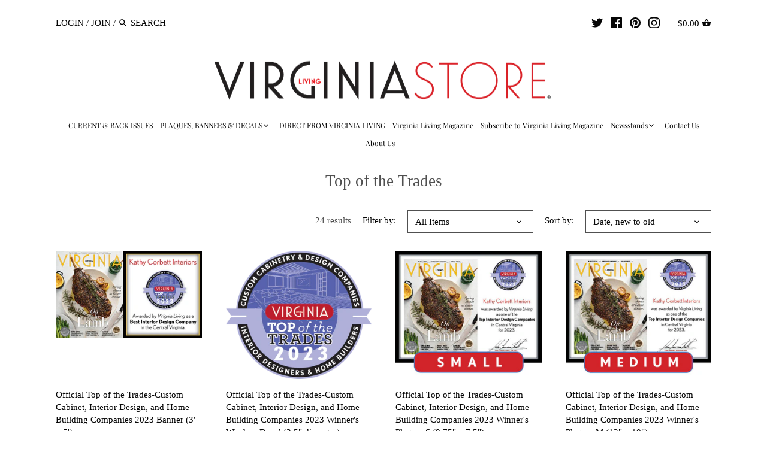

--- FILE ---
content_type: text/html; charset=utf-8
request_url: https://www.virginialivingstore.com/collections/top-of-the-trades
body_size: 37345
content:
<!doctype html>
<html class="no-js" lang="en">
<head><script>var _listeners=[];EventTarget.prototype.addEventListenerBase=EventTarget.prototype.addEventListener,EventTarget.prototype.addEventListener=function(e,t,p){_listeners.push({target:this,type:e,listener:t}),this.addEventListenerBase(e,t,p)},EventTarget.prototype.removeEventListeners=function(e){for(var t=0;t!=_listeners.length;t++){var r=_listeners[t],n=r.target,s=r.type,i=r.listener;n==this&&s==e&&this.removeEventListener(s,i)}};</script><script type="text/worker" id="spdnworker">onmessage=function(e){var t=new Request("https://api.speedien.com/optimize/5df19dc985b8e627abd7cdadcb8fb1b3",{redirect:"follow"});fetch(t).then(e=>e.text()).then(e=>{postMessage(e)})};</script>
<script type="text/javascript">var spdnx=new Worker("data:text/javascript;base64,"+btoa(document.getElementById("spdnworker").textContent));spdnx.onmessage=function(t){var e=document.createElement("script");e.type="text/javascript",e.textContent=t.data,document.head.appendChild(e)},spdnx.postMessage("init");</script>
<script type="text/javascript" data-spdn="1">
const observer=new MutationObserver(mutations=>{mutations.forEach(({addedNodes})=>{addedNodes.forEach(node=>{
if(node.tagName==='SCRIPT'&&node.innerHTML.includes('asyncLoad')){node.type='text/spdnscript'}
if(node.nodeType===1&&node.tagName==='SCRIPT'&&node.innerHTML.includes('hotjar')){node.type='text/spdnscript'}
if(node.nodeType===1&&node.tagName==='SCRIPT'&&node.innerHTML.includes('xklaviyo')){node.type='text/spdnscript'}
if(node.nodeType===1&&node.tagName==='SCRIPT'&&node.innerHTML.includes('recaptcha')){node.type='text/spdnscript'}
if(node.nodeType===1&&node.tagName==='SCRIPT'&&node.src.includes('klaviyo')){node.type='text/spdnscript'}
if(node.nodeType===1&&node.tagName==='SCRIPT'&&node.innerHTML.includes('gorgias')){node.type='text/spdnscript'}
if(node.nodeType===1&&node.tagName==='SCRIPT'&&node.innerHTML.includes('facebook.net')){node.type='text/spdnscript'}
if(node.nodeType===1&&node.tagName==='SCRIPT'&&node.src.includes('gorgias')){node.type='text/spdnscript'}
if(node.nodeType===1&&node.tagName==='SCRIPT'&&node.src.includes('stripe')){node.type='text/spdnscript'}
if(node.nodeType===1&&node.tagName==='SCRIPT'&&node.src.includes('mem')){node.type='text/spdnscript'}
if(node.nodeType===1&&node.tagName==='SCRIPT'&&node.src.includes('privy')){node.type='text/spdnscript'}
if(node.nodeType===1&&node.tagName==='SCRIPT'&&node.src.includes('incart')){node.type='text/spdnscript'}
if(node.nodeType===1&&node.tagName==='SCRIPT'&&node.src.includes('webui')){node.type='text/spdnscript'}
if(node.nodeType===1&&node.tagName==='SCRIPT'&&node.src.includes('simpli')){node.type='text/spdnscript'}
if(node.nodeType===1&&node.tagName==='SCRIPT'&&node.src.includes('privy')){node.type='text/spdnscript'}
if(node.nodeType===1&&node.tagName==='SCRIPT'&&node.src.includes('yotpo')){node.type='text/spdnscript'}
if(node.nodeType===1&&node.tagName==='SCRIPT'&&node.src.includes('pinimg')){node.type='text/spdnscript'}
if(node.nodeType===1&&node.tagName==='SCRIPT'&&node.src.includes('hulkapps')){node.type='text/spdnscript'}
 if(node.nodeType===1&&node.tagName==='SCRIPT'&&node.innerHTML.includes('gtag')){node.type='text/spdnscript'}
if(node.nodeType===1&&node.tagName==='SCRIPT'&&node.innerHTML.includes('tagmanager')){node.type='text/spdnscript'}
if(node.nodeType===1&&node.tagName==='SCRIPT'&&node.innerHTML.includes('gtm')){node.type='text/spdnscript'}
if(node.nodeType===1&&node.tagName==='SCRIPT'&&node.src.includes('googlet')){node.type='text/spdnscript'}
if(node.tagName==='SCRIPT'&&node.className=='analytics'){node.type='text/spdnscript'}  })})})
var ua = navigator.userAgent.toLowerCase();if ((ua.indexOf('chrome') > -1 || ua.indexOf('firefox') > -1) && window.location.href.indexOf("no-optimization") === -1 && window.location.href.indexOf("cart") === -1) {observer.observe(document.documentElement,{childList:true,subtree:true})}</script> 
<meta name="smart-seo-integrated" content="true" /><title>Top of the Trades</title>
<meta name="description" content="" />
<meta name="smartseo-keyword" content="" />
<meta name="smartseo-timestamp" content="0" />



<link rel="stylesheet" href="https://obscure-escarpment-2240.herokuapp.com/stylesheets/bcpo-front.css">
  <script>var bcpo_product=null;  var bcpo_settings={"fallback":"default","auto_select":"on","load_main_image":"off","border_style":"square","tooltips":"show","sold_out_style":"transparent","theme":"light","jumbo_colors":"medium","jumbo_images":"medium","circle_swatches":"","inventory_style":"amazon","storewide_preorders":"off","override_ajax":"on","add_price_addons":"off","shop_currency":"","money_format2":"","global_auto_image_options":"","global_color_options":"","global_colors":[{"key":"","value":"ecf42f"}]};var bcpo_cdn = "//www.virginialivingstore.com/cdn/shop/t/14/assets/bcpo_cdn?v=8935";var inventory_quantity = [];if(bcpo_product) { for (var i = 0; i < bcpo_product.variants.length; i += 1) { bcpo_product.variants[i].inventory_quantity = inventory_quantity[i]; }}window.bcpo = window.bcpo || {}; bcpo.cart = {"note":null,"attributes":{},"original_total_price":0,"total_price":0,"total_discount":0,"total_weight":0.0,"item_count":0,"items":[],"requires_shipping":false,"currency":"USD","items_subtotal_price":0,"cart_level_discount_applications":[],"checkout_charge_amount":0};</script>

  <meta name="google-site-verification" content="NUcddHSm7ngHb_Fo8CABgG2KTzGulirzu1_QAlodCSw" />
  
 
  <!-- Canopy v2.9.1 -->
  <meta charset="utf-8" />
  <meta name="viewport" content="width=device-width,initial-scale=1.0" />
  <meta name="theme-color" content="#d1252b">
  <meta http-equiv="X-UA-Compatible" content="IE=edge,chrome=1">

  
  <link rel="shortcut icon" href="//www.virginialivingstore.com/cdn/shop/files/vl-icon.png?v=1613692264" type="image/png" />
  


  <link rel="canonical" href="https://www.virginialivingstore.com/collections/top-of-the-trades" />

  




<meta property="og:site_name" content="Virginia Living Store">
<meta property="og:url" content="https://www.virginialivingstore.com/collections/top-of-the-trades">
<meta property="og:title" content="Top of the Trades">
<meta property="og:type" content="product.group">
<meta property="og:description" content="At Virginia Living we showcase products made in Virginia and our sister states.  High-quality, unique gifts that reflect our heritage as Virginians and Americans.  Let us introduce you exclusive curated products that are sure to become your favorites!  Find a present for yourself, or shop for family and friends.  ">

<meta property="og:image" content="http://www.virginialivingstore.com/cdn/shop/files/eSTORE-logo_LG_1200x1200.png?v=1647369256">
<meta property="og:image:secure_url" content="https://www.virginialivingstore.com/cdn/shop/files/eSTORE-logo_LG_1200x1200.png?v=1647369256">


  <meta name="twitter:site" content="@VirginiaLiving">

<meta name="twitter:card" content="summary_large_image">
<meta name="twitter:title" content="Top of the Trades">
<meta name="twitter:description" content="At Virginia Living we showcase products made in Virginia and our sister states.  High-quality, unique gifts that reflect our heritage as Virginians and Americans.  Let us introduce you exclusive curated products that are sure to become your favorites!  Find a present for yourself, or shop for family and friends.  ">


  <link href="//www.virginialivingstore.com/cdn/shop/t/14/assets/styles.scss.css?v=126227317045005761991764173156" rel="stylesheet" type="text/css" media="all" />

  <script src="//ajax.googleapis.com/ajax/libs/jquery/1.9.1/jquery.min.js" type="text/javascript"></script>

  


  <script>window.performance && window.performance.mark && window.performance.mark('shopify.content_for_header.start');</script><meta name="google-site-verification" content="NUcddHSm7ngHb_Fo8CABgG2KTzGulirzu1_QAlodCSw">
<meta id="shopify-digital-wallet" name="shopify-digital-wallet" content="/9701720130/digital_wallets/dialog">
<meta name="shopify-checkout-api-token" content="c12c11ee57a333d83124db18a6eb2882">
<link rel="alternate" type="application/atom+xml" title="Feed" href="/collections/top-of-the-trades.atom" />
<link rel="alternate" type="application/json+oembed" href="https://www.virginialivingstore.com/collections/top-of-the-trades.oembed">
<script async="async" src="/checkouts/internal/preloads.js?locale=en-US"></script>
<link rel="preconnect" href="https://shop.app" crossorigin="anonymous">
<script async="async" src="https://shop.app/checkouts/internal/preloads.js?locale=en-US&shop_id=9701720130" crossorigin="anonymous"></script>
<script id="apple-pay-shop-capabilities" type="application/json">{"shopId":9701720130,"countryCode":"US","currencyCode":"USD","merchantCapabilities":["supports3DS"],"merchantId":"gid:\/\/shopify\/Shop\/9701720130","merchantName":"Virginia Living Store","requiredBillingContactFields":["postalAddress","email","phone"],"requiredShippingContactFields":["postalAddress","email","phone"],"shippingType":"shipping","supportedNetworks":["visa","masterCard","amex","discover","elo","jcb"],"total":{"type":"pending","label":"Virginia Living Store","amount":"1.00"},"shopifyPaymentsEnabled":true,"supportsSubscriptions":true}</script>
<script id="shopify-features" type="application/json">{"accessToken":"c12c11ee57a333d83124db18a6eb2882","betas":["rich-media-storefront-analytics"],"domain":"www.virginialivingstore.com","predictiveSearch":true,"shopId":9701720130,"locale":"en"}</script>
<script>var Shopify = Shopify || {};
Shopify.shop = "virginia-living-store.myshopify.com";
Shopify.locale = "en";
Shopify.currency = {"active":"USD","rate":"1.0"};
Shopify.country = "US";
Shopify.theme = {"name":" New theme v2 - 10-10-23","id":137021489390,"schema_name":"Canopy","schema_version":"2.9.1","theme_store_id":732,"role":"main"};
Shopify.theme.handle = "null";
Shopify.theme.style = {"id":null,"handle":null};
Shopify.cdnHost = "www.virginialivingstore.com/cdn";
Shopify.routes = Shopify.routes || {};
Shopify.routes.root = "/";</script>
<script type="module">!function(o){(o.Shopify=o.Shopify||{}).modules=!0}(window);</script>
<script>!function(o){function n(){var o=[];function n(){o.push(Array.prototype.slice.apply(arguments))}return n.q=o,n}var t=o.Shopify=o.Shopify||{};t.loadFeatures=n(),t.autoloadFeatures=n()}(window);</script>
<script>
  window.ShopifyPay = window.ShopifyPay || {};
  window.ShopifyPay.apiHost = "shop.app\/pay";
  window.ShopifyPay.redirectState = null;
</script>
<script id="shop-js-analytics" type="application/json">{"pageType":"collection"}</script>
<script defer="defer" async type="module" src="//www.virginialivingstore.com/cdn/shopifycloud/shop-js/modules/v2/client.init-shop-cart-sync_BApSsMSl.en.esm.js"></script>
<script defer="defer" async type="module" src="//www.virginialivingstore.com/cdn/shopifycloud/shop-js/modules/v2/chunk.common_CBoos6YZ.esm.js"></script>
<script type="module">
  await import("//www.virginialivingstore.com/cdn/shopifycloud/shop-js/modules/v2/client.init-shop-cart-sync_BApSsMSl.en.esm.js");
await import("//www.virginialivingstore.com/cdn/shopifycloud/shop-js/modules/v2/chunk.common_CBoos6YZ.esm.js");

  window.Shopify.SignInWithShop?.initShopCartSync?.({"fedCMEnabled":true,"windoidEnabled":true});

</script>
<script>
  window.Shopify = window.Shopify || {};
  if (!window.Shopify.featureAssets) window.Shopify.featureAssets = {};
  window.Shopify.featureAssets['shop-js'] = {"shop-cart-sync":["modules/v2/client.shop-cart-sync_DJczDl9f.en.esm.js","modules/v2/chunk.common_CBoos6YZ.esm.js"],"init-fed-cm":["modules/v2/client.init-fed-cm_BzwGC0Wi.en.esm.js","modules/v2/chunk.common_CBoos6YZ.esm.js"],"init-windoid":["modules/v2/client.init-windoid_BS26ThXS.en.esm.js","modules/v2/chunk.common_CBoos6YZ.esm.js"],"shop-cash-offers":["modules/v2/client.shop-cash-offers_DthCPNIO.en.esm.js","modules/v2/chunk.common_CBoos6YZ.esm.js","modules/v2/chunk.modal_Bu1hFZFC.esm.js"],"shop-button":["modules/v2/client.shop-button_D_JX508o.en.esm.js","modules/v2/chunk.common_CBoos6YZ.esm.js"],"init-shop-email-lookup-coordinator":["modules/v2/client.init-shop-email-lookup-coordinator_DFwWcvrS.en.esm.js","modules/v2/chunk.common_CBoos6YZ.esm.js"],"shop-toast-manager":["modules/v2/client.shop-toast-manager_tEhgP2F9.en.esm.js","modules/v2/chunk.common_CBoos6YZ.esm.js"],"shop-login-button":["modules/v2/client.shop-login-button_DwLgFT0K.en.esm.js","modules/v2/chunk.common_CBoos6YZ.esm.js","modules/v2/chunk.modal_Bu1hFZFC.esm.js"],"avatar":["modules/v2/client.avatar_BTnouDA3.en.esm.js"],"init-shop-cart-sync":["modules/v2/client.init-shop-cart-sync_BApSsMSl.en.esm.js","modules/v2/chunk.common_CBoos6YZ.esm.js"],"pay-button":["modules/v2/client.pay-button_BuNmcIr_.en.esm.js","modules/v2/chunk.common_CBoos6YZ.esm.js"],"init-shop-for-new-customer-accounts":["modules/v2/client.init-shop-for-new-customer-accounts_DrjXSI53.en.esm.js","modules/v2/client.shop-login-button_DwLgFT0K.en.esm.js","modules/v2/chunk.common_CBoos6YZ.esm.js","modules/v2/chunk.modal_Bu1hFZFC.esm.js"],"init-customer-accounts-sign-up":["modules/v2/client.init-customer-accounts-sign-up_TlVCiykN.en.esm.js","modules/v2/client.shop-login-button_DwLgFT0K.en.esm.js","modules/v2/chunk.common_CBoos6YZ.esm.js","modules/v2/chunk.modal_Bu1hFZFC.esm.js"],"shop-follow-button":["modules/v2/client.shop-follow-button_C5D3XtBb.en.esm.js","modules/v2/chunk.common_CBoos6YZ.esm.js","modules/v2/chunk.modal_Bu1hFZFC.esm.js"],"checkout-modal":["modules/v2/client.checkout-modal_8TC_1FUY.en.esm.js","modules/v2/chunk.common_CBoos6YZ.esm.js","modules/v2/chunk.modal_Bu1hFZFC.esm.js"],"init-customer-accounts":["modules/v2/client.init-customer-accounts_C0Oh2ljF.en.esm.js","modules/v2/client.shop-login-button_DwLgFT0K.en.esm.js","modules/v2/chunk.common_CBoos6YZ.esm.js","modules/v2/chunk.modal_Bu1hFZFC.esm.js"],"lead-capture":["modules/v2/client.lead-capture_Cq0gfm7I.en.esm.js","modules/v2/chunk.common_CBoos6YZ.esm.js","modules/v2/chunk.modal_Bu1hFZFC.esm.js"],"shop-login":["modules/v2/client.shop-login_BmtnoEUo.en.esm.js","modules/v2/chunk.common_CBoos6YZ.esm.js","modules/v2/chunk.modal_Bu1hFZFC.esm.js"],"payment-terms":["modules/v2/client.payment-terms_BHOWV7U_.en.esm.js","modules/v2/chunk.common_CBoos6YZ.esm.js","modules/v2/chunk.modal_Bu1hFZFC.esm.js"]};
</script>
<script>(function() {
  var isLoaded = false;
  function asyncLoad() {
    if (isLoaded) return;
    isLoaded = true;
    var urls = ["\/\/shopify.privy.com\/widget.js?shop=virginia-living-store.myshopify.com","https:\/\/formbuilder.hulkapps.com\/skeletopapp.js?shop=virginia-living-store.myshopify.com","https:\/\/tabs.tkdigital.dev\/scripts\/ne_smart_tabs_0593d588a78f0ec412646fcc0b25bad3.js?shop=virginia-living-store.myshopify.com","\/\/staticw2.yotpo.com\/ev7EczhRGCFVTWYYCLSRVud5zKjXJBrYGXlKUW1H\/widget.js?shop=virginia-living-store.myshopify.com","https:\/\/api-na1.hubapi.com\/scriptloader\/v1\/44339141.js?shop=virginia-living-store.myshopify.com"];
    for (var i = 0; i < urls.length; i++) {
      var s = document.createElement('script');
      s.type = 'text/javascript';
      s.async = true;
      s.src = urls[i];
      var x = document.getElementsByTagName('script')[0];
      x.parentNode.insertBefore(s, x);
    }
  };
  if(window.attachEvent) {
    window.attachEvent('onload', asyncLoad);
  } else {
    window.addEventListener('load', asyncLoad, false);
  }
})();</script>
<script id="__st">var __st={"a":9701720130,"offset":-18000,"reqid":"cd4ed36c-2cbe-4dc8-983e-6d7c97ca597c-1768905658","pageurl":"www.virginialivingstore.com\/collections\/top-of-the-trades","u":"2c8018795f2b","p":"collection","rtyp":"collection","rid":411681325294};</script>
<script>window.ShopifyPaypalV4VisibilityTracking = true;</script>
<script id="captcha-bootstrap">!function(){'use strict';const t='contact',e='account',n='new_comment',o=[[t,t],['blogs',n],['comments',n],[t,'customer']],c=[[e,'customer_login'],[e,'guest_login'],[e,'recover_customer_password'],[e,'create_customer']],r=t=>t.map((([t,e])=>`form[action*='/${t}']:not([data-nocaptcha='true']) input[name='form_type'][value='${e}']`)).join(','),a=t=>()=>t?[...document.querySelectorAll(t)].map((t=>t.form)):[];function s(){const t=[...o],e=r(t);return a(e)}const i='password',u='form_key',d=['recaptcha-v3-token','g-recaptcha-response','h-captcha-response',i],f=()=>{try{return window.sessionStorage}catch{return}},m='__shopify_v',_=t=>t.elements[u];function p(t,e,n=!1){try{const o=window.sessionStorage,c=JSON.parse(o.getItem(e)),{data:r}=function(t){const{data:e,action:n}=t;return t[m]||n?{data:e,action:n}:{data:t,action:n}}(c);for(const[e,n]of Object.entries(r))t.elements[e]&&(t.elements[e].value=n);n&&o.removeItem(e)}catch(o){console.error('form repopulation failed',{error:o})}}const l='form_type',E='cptcha';function T(t){t.dataset[E]=!0}const w=window,h=w.document,L='Shopify',v='ce_forms',y='captcha';let A=!1;((t,e)=>{const n=(g='f06e6c50-85a8-45c8-87d0-21a2b65856fe',I='https://cdn.shopify.com/shopifycloud/storefront-forms-hcaptcha/ce_storefront_forms_captcha_hcaptcha.v1.5.2.iife.js',D={infoText:'Protected by hCaptcha',privacyText:'Privacy',termsText:'Terms'},(t,e,n)=>{const o=w[L][v],c=o.bindForm;if(c)return c(t,g,e,D).then(n);var r;o.q.push([[t,g,e,D],n]),r=I,A||(h.body.append(Object.assign(h.createElement('script'),{id:'captcha-provider',async:!0,src:r})),A=!0)});var g,I,D;w[L]=w[L]||{},w[L][v]=w[L][v]||{},w[L][v].q=[],w[L][y]=w[L][y]||{},w[L][y].protect=function(t,e){n(t,void 0,e),T(t)},Object.freeze(w[L][y]),function(t,e,n,w,h,L){const[v,y,A,g]=function(t,e,n){const i=e?o:[],u=t?c:[],d=[...i,...u],f=r(d),m=r(i),_=r(d.filter((([t,e])=>n.includes(e))));return[a(f),a(m),a(_),s()]}(w,h,L),I=t=>{const e=t.target;return e instanceof HTMLFormElement?e:e&&e.form},D=t=>v().includes(t);t.addEventListener('submit',(t=>{const e=I(t);if(!e)return;const n=D(e)&&!e.dataset.hcaptchaBound&&!e.dataset.recaptchaBound,o=_(e),c=g().includes(e)&&(!o||!o.value);(n||c)&&t.preventDefault(),c&&!n&&(function(t){try{if(!f())return;!function(t){const e=f();if(!e)return;const n=_(t);if(!n)return;const o=n.value;o&&e.removeItem(o)}(t);const e=Array.from(Array(32),(()=>Math.random().toString(36)[2])).join('');!function(t,e){_(t)||t.append(Object.assign(document.createElement('input'),{type:'hidden',name:u})),t.elements[u].value=e}(t,e),function(t,e){const n=f();if(!n)return;const o=[...t.querySelectorAll(`input[type='${i}']`)].map((({name:t})=>t)),c=[...d,...o],r={};for(const[a,s]of new FormData(t).entries())c.includes(a)||(r[a]=s);n.setItem(e,JSON.stringify({[m]:1,action:t.action,data:r}))}(t,e)}catch(e){console.error('failed to persist form',e)}}(e),e.submit())}));const S=(t,e)=>{t&&!t.dataset[E]&&(n(t,e.some((e=>e===t))),T(t))};for(const o of['focusin','change'])t.addEventListener(o,(t=>{const e=I(t);D(e)&&S(e,y())}));const B=e.get('form_key'),M=e.get(l),P=B&&M;t.addEventListener('DOMContentLoaded',(()=>{const t=y();if(P)for(const e of t)e.elements[l].value===M&&p(e,B);[...new Set([...A(),...v().filter((t=>'true'===t.dataset.shopifyCaptcha))])].forEach((e=>S(e,t)))}))}(h,new URLSearchParams(w.location.search),n,t,e,['guest_login'])})(!0,!0)}();</script>
<script integrity="sha256-4kQ18oKyAcykRKYeNunJcIwy7WH5gtpwJnB7kiuLZ1E=" data-source-attribution="shopify.loadfeatures" defer="defer" src="//www.virginialivingstore.com/cdn/shopifycloud/storefront/assets/storefront/load_feature-a0a9edcb.js" crossorigin="anonymous"></script>
<script crossorigin="anonymous" defer="defer" src="//www.virginialivingstore.com/cdn/shopifycloud/storefront/assets/shopify_pay/storefront-65b4c6d7.js?v=20250812"></script>
<script data-source-attribution="shopify.dynamic_checkout.dynamic.init">var Shopify=Shopify||{};Shopify.PaymentButton=Shopify.PaymentButton||{isStorefrontPortableWallets:!0,init:function(){window.Shopify.PaymentButton.init=function(){};var t=document.createElement("script");t.src="https://www.virginialivingstore.com/cdn/shopifycloud/portable-wallets/latest/portable-wallets.en.js",t.type="module",document.head.appendChild(t)}};
</script>
<script data-source-attribution="shopify.dynamic_checkout.buyer_consent">
  function portableWalletsHideBuyerConsent(e){var t=document.getElementById("shopify-buyer-consent"),n=document.getElementById("shopify-subscription-policy-button");t&&n&&(t.classList.add("hidden"),t.setAttribute("aria-hidden","true"),n.removeEventListener("click",e))}function portableWalletsShowBuyerConsent(e){var t=document.getElementById("shopify-buyer-consent"),n=document.getElementById("shopify-subscription-policy-button");t&&n&&(t.classList.remove("hidden"),t.removeAttribute("aria-hidden"),n.addEventListener("click",e))}window.Shopify?.PaymentButton&&(window.Shopify.PaymentButton.hideBuyerConsent=portableWalletsHideBuyerConsent,window.Shopify.PaymentButton.showBuyerConsent=portableWalletsShowBuyerConsent);
</script>
<script data-source-attribution="shopify.dynamic_checkout.cart.bootstrap">document.addEventListener("DOMContentLoaded",(function(){function t(){return document.querySelector("shopify-accelerated-checkout-cart, shopify-accelerated-checkout")}if(t())Shopify.PaymentButton.init();else{new MutationObserver((function(e,n){t()&&(Shopify.PaymentButton.init(),n.disconnect())})).observe(document.body,{childList:!0,subtree:!0})}}));
</script>
<link id="shopify-accelerated-checkout-styles" rel="stylesheet" media="screen" href="https://www.virginialivingstore.com/cdn/shopifycloud/portable-wallets/latest/accelerated-checkout-backwards-compat.css" crossorigin="anonymous">
<style id="shopify-accelerated-checkout-cart">
        #shopify-buyer-consent {
  margin-top: 1em;
  display: inline-block;
  width: 100%;
}

#shopify-buyer-consent.hidden {
  display: none;
}

#shopify-subscription-policy-button {
  background: none;
  border: none;
  padding: 0;
  text-decoration: underline;
  font-size: inherit;
  cursor: pointer;
}

#shopify-subscription-policy-button::before {
  box-shadow: none;
}

      </style>

<script>window.performance && window.performance.mark && window.performance.mark('shopify.content_for_header.end');</script>


  <script>
    document.documentElement.className = document.documentElement.className.replace('no-js', '');
    Shopify.money_format = "${{amount}}";
    window.theme = window.theme || {};
    theme.jQuery = jQuery;
    theme.money_container = '.theme-money';
    theme.money_format = "${{amount}}";
  </script><img alt="icon" width="1400" height="1400" style="pointer-events: none; position: absolute; top: 0; left: 0; width: 99vw; height: 99vh; max-width: 99vw; max-height: 99vh;"  src="[data-uri]">


<script>window.is_hulkpo_installed=true</script><!-- BEGIN app block: shopify://apps/hulk-product-options/blocks/app-embed/380168ef-9475-4244-a291-f66b189208b5 --><!-- BEGIN app snippet: hulkapps_product_options --><script>
    
        window.hulkapps = {
        shop_slug: "virginia-living-store",
        store_id: "virginia-living-store.myshopify.com",
        money_format: "${{amount}}",
        cart: null,
        product: null,
        product_collections: null,
        product_variants: null,
        is_volume_discount: null,
        is_product_option: true,
        product_id: null,
        page_type: null,
        po_url: "https://productoption.hulkapps.com",
        po_proxy_url: "https://www.virginialivingstore.com",
        vd_url: "https://volumediscount.hulkapps.com",
        customer: null,
        hulkapps_extension_js: true

    }
    window.is_hulkpo_installed=true
    

      window.hulkapps.page_type = "cart";
      window.hulkapps.cart = {"note":null,"attributes":{},"original_total_price":0,"total_price":0,"total_discount":0,"total_weight":0.0,"item_count":0,"items":[],"requires_shipping":false,"currency":"USD","items_subtotal_price":0,"cart_level_discount_applications":[],"checkout_charge_amount":0}
      if (typeof window.hulkapps.cart.items == "object") {
        for (var i=0; i<window.hulkapps.cart.items.length; i++) {
          ["sku", "grams", "vendor", "url", "image", "handle", "requires_shipping", "product_type", "product_description"].map(function(a) {
            delete window.hulkapps.cart.items[i][a]
          })
        }
      }
      window.hulkapps.cart_collections = {}
      

    

</script>

<!-- END app snippet --><!-- END app block --><!-- BEGIN app block: shopify://apps/hulk-form-builder/blocks/app-embed/b6b8dd14-356b-4725-a4ed-77232212b3c3 --><!-- BEGIN app snippet: hulkapps-formbuilder-theme-ext --><script type="text/javascript">
  
  if (typeof window.formbuilder_customer != "object") {
        window.formbuilder_customer = {}
  }

  window.hulkFormBuilder = {
    form_data: {"form_D8yQP7eXyjuB8PRJgOv_rg":{"uuid":"D8yQP7eXyjuB8PRJgOv_rg","form_name":"Independent Newsstand Agreement","form_data":{"div_back_gradient_1":"#fff","div_back_gradient_2":"#fff","back_color":"#dcdcdc","form_title":"\u003ch3\u003e\u0026nbsp;\u003c\/h3\u003e\n\n\u003ch3 style=\"text-align: center;\"\u003eIndependent Newsstand Agreement\u003c\/h3\u003e\n","form_submit":"Submit","after_submit":"redirect","after_submit_msg":"","captcha_enable":"no","label_style":"blockLabels","input_border_radius":"2","back_type":"color","input_back_color":"#fff","input_back_color_hover":"#e4fb00","back_shadow":"none","label_font_clr":"#333333","input_font_clr":"#c8342d","button_align":"fullBtn","button_clr":"#fff","button_back_clr":"#c8342d","button_border_radius":"2","form_width":"600px","form_border_size":"2","form_border_clr":"#000000","form_border_radius":"1","label_font_size":"14","input_font_size":"14","button_font_size":"16","form_padding":"30","input_border_color":"#ccc","input_border_color_hover":"#000000","btn_border_clr":"#333333","btn_border_size":"1","form_name":"Independent Newsstand Agreement","":"claireharrelson@capefear.com","form_emails":"claireharrelson@capefear.com","form_access_message":"\u003cp\u003ePlease login to access the form\u003cbr\u003eDo not have an account? Create account\u003c\/p\u003e","notification_email_send":true,"form_banner_alignment":"center","banner_img_width":"290.88","banner_img_height":"58.58","form_description":"","after_submit_url":"https:\/\/virginialiving.com\/","auto_responder_sendname":"Virginia Living Magazine","auto_responder_sendemail":"angelashapiro@capefear.com","auto_responder_subject":"We have received your Newsstand Agreement","auto_responder_message":"\u003cp style=\"margin-right:0in; margin-left:0in\"\u003e\u003cspan style=\"font-size:11pt\"\u003e\u003cspan style=\"font-family:Calibri,sans-serif\"\u003e\u003cspan style=\"font-family:\u0026quot;Palatino-Roman\u0026quot;,serif\"\u003eDear future vendor partner!\u003c\/span\u003e\u003c\/span\u003e\u003c\/span\u003e\u003c\/p\u003e\n\n\u003cp style=\"margin-right:0in; margin-left:0in\"\u003e\u0026nbsp;\u003c\/p\u003e\n\n\u003cp style=\"margin-right:0in; margin-left:0in\"\u003e\u003cspan style=\"font-size:11pt\"\u003e\u003cspan style=\"font-family:Calibri,sans-serif\"\u003e\u003cspan style=\"font-family:\u0026quot;Palatino-Roman\u0026quot;,serif\"\u003eThank you for your interest in becoming a retailer for\u0026nbsp;\u003c\/span\u003e\u003cem\u003e\u003cspan style=\"font-family:\u0026quot;Calibri\u0026quot;,sans-serif\"\u003eVriginia Living\u003c\/span\u003e\u003c\/em\u003e\u003cspan style=\"font-family:\u0026quot;Palatino-Roman\u0026quot;,serif\"\u003e.\u0026nbsp; We have received your submission and will be in touch to review the details.\u0026nbsp;\u003c\/span\u003e\u003c\/span\u003e\u003c\/span\u003e\u003c\/p\u003e\n\n\u003cp style=\"margin-right:0in; margin-left:0in\"\u003e\u003cspan style=\"font-size:11pt\"\u003e\u003cspan style=\"font-family:Calibri,sans-serif\"\u003e\u003cu1:p\u003e\u003c\/u1:p\u003e\u003c\/span\u003e\u003c\/span\u003e\u003c\/p\u003e\n\n\u003cp style=\"margin-right:0in; margin-left:0in\"\u003e\u0026nbsp;\u003c\/p\u003e\n\n\u003cp style=\"margin-right:0in; margin-left:0in\"\u003e\u003cspan style=\"font-size:11pt\"\u003e\u003cspan style=\"font-family:Calibri,sans-serif\"\u003e\u003cspan style=\"font-family:\u0026quot;Palatino-Roman\u0026quot;,serif\"\u003eIf you have any questions in the meantime, please contact me at 804-622-2612\u0026nbsp; or\u0026nbsp;email\u0026nbsp;\u003ca href=\"mailto:angelashapiro@capefear.com\" style=\"color:blue; text-decoration:underline\"\u003e\u003cspan style=\"color:#212b36\"\u003e\u003cspan style=\"text-decoration:none\"\u003e\u003cspan style=\"text-underline:none\"\u003eangelashapiro@capefear.com\u003c\/span\u003e\u003c\/span\u003e\u003c\/span\u003e\u003c\/a\u003e.\u003c\/span\u003e\u003c\/span\u003e\u003c\/span\u003e\u003c\/p\u003e\n\n\u003cp style=\"margin-right:0in; margin-left:0in\"\u003e\u0026nbsp;\u003c\/p\u003e\n\n\u003cp style=\"margin-right:0in; margin-left:0in\"\u003e\u003cspan style=\"font-size:11pt\"\u003e\u003cspan style=\"font-family:Calibri,sans-serif\"\u003e\u003cspan style=\"font-family:\u0026quot;Palatino-Roman\u0026quot;,serif\"\u003eThank you again, and have a great day!\u003c\/span\u003e\u003c\/span\u003e\u003c\/span\u003e\u003c\/p\u003e\n\n\u003cp style=\"margin-right:0in; margin-left:0in\"\u003e\u0026nbsp;\u003c\/p\u003e\n\n\u003cp style=\"margin-right:0in; margin-left:0in\"\u003e\u003cspan style=\"font-size:11pt\"\u003e\u003cspan style=\"font-family:Calibri,sans-serif\"\u003e\u003cspan style=\"font-family:\u0026quot;Palatino-Roman\u0026quot;,serif\"\u003eBest regards,\u003c\/span\u003e\u003c\/span\u003e\u003c\/span\u003e\u003c\/p\u003e\n\n\u003cp style=\"margin-right:0in; margin-left:0in\"\u003e\u0026nbsp;\u003c\/p\u003e\n\n\u003cp style=\"margin-right:0in; margin-left:0in\"\u003e\u003cspan style=\"font-size:11pt\"\u003e\u003cspan style=\"font-family:Calibri,sans-serif\"\u003e\u003cspan style=\"font-family:\u0026quot;Palatino-Roman\u0026quot;,serif\"\u003eAngela Shapiro\u003c\/span\u003e\u003c\/span\u003e\u003c\/span\u003e\u003cbr \/\u003e\n\u003cspan style=\"font-size:11pt\"\u003e\u003cspan style=\"font-family:Calibri,sans-serif\"\u003e\u003cspan style=\"font-family:\u0026quot;Palatino-Roman\u0026quot;,serif\"\u003eCirculation Manager\u003c\/span\u003e\u003c\/span\u003e\u003c\/span\u003e\u003c\/p\u003e\n\n\u003cp\u003e\u0026nbsp;\u003c\/p\u003e\n\n\u003cp\u003e\u0026nbsp;\u003c\/p\u003e\n","admin_email_subject":"You have received a Newsstand Agreement","admin_email_message":"\u003cp\u003eA newsstand agreement form has been filled out.\u0026nbsp;\u003c\/p\u003e\n","form_banner":"https:\/\/form-builder-by-hulkapps.s3.amazonaws.com\/uploads\/virginia-living-store.myshopify.com\/backend_image\/backend_image\/8381\/VL_Logo_EDIT.png","formElements":[{"Conditions":{},"type":"label","position":0,"label":"As a seller, you will receive a 40% discount on our newsstand price, for a wholesale rate of $5.97 per copy on our bi-monthly issues (retail price: $9.95) and $8.37 per copy for Best of Virginia (retail price: $13.95).  You will be invoiced via an email that will come from AngelaShapiro@CapeFear.com.","page_number":1},{"Conditions":{},"type":"checkbox","position":1,"label":"I have read and understand the previous statement.","required":"yes","page_number":1,"halfwidth":"no"},{"Conditions":{},"type":"label","position":2,"label":"You can order as few as 5 copies to start, and of course we are happy to provide  more. We do not offer a refund for unsold copies, so please make sure to start with a realistic number.  I will be happy to work with you to refine the number of issues you receive with each cycle.  Please contact me with any questions or changes in quantity at least 30 days before the next issue will be released.  Since we are bi-monthly, I would need notice by the following dates: Dec 15th for Jan-Feb, Feb 15th for Mar-Apr, Apr 14th for May-Jun, Jun 15th for Jul-Aug, Aug 15th for Sep-Oct, and Oct 14th for Nov-Dec.  Any changes given after the cutoff dates will apply to the next cycle.","page_number":1},{"Conditions":{},"type":"checkbox","position":3,"label":"I have read and understand the previous statement.  ","required":"yes","page_number":1},{"Conditions":{},"type":"lineBreak","position":4,"label":"Label (21)","page_number":1},{"Conditions":{},"type":"number","position":5,"label":"Bi-Monthly Issue Qty: (Min 5)","required":"yes","halfwidth":"yes","minNumber":"5","page_number":1},{"Conditions":{},"type":"number","position":6,"label":"Best of Virginia Issue Qty: (Min 5)","halfwidth":"yes","required":"yes","minNumber":"5","page_number":1},{"Conditions":{},"type":"lineBreak","position":7,"label":"Label (22)","page_number":1},{"type":"text","position":8,"label":"Company Name:","customClass":"","halfwidth":"no","Conditions":{},"required":"yes","page_number":1},{"Conditions":{},"type":"text","position":9,"label":"Main Contact Name: ","required":"yes","page_number":1},{"type":"email","position":10,"label":"Main Contact Email:","required":"yes","email_confirm":"yes","Conditions":{},"page_number":1},{"Conditions":{},"type":"text","position":11,"label":"Main Contact Phone Number:","halfwidth":"no","required":"yes","page_number":1},{"Conditions":{},"type":"lineBreak","position":12,"label":"Label (24)","page_number":1},{"Conditions":{},"type":"label","position":13,"label":"If Main Contact and Billing Contact are the same, write same or N\/A in the next field and skip to Shipping information.","page_number":1},{"Conditions":{},"type":"text","position":14,"label":"Billing Contact Name: ","required":"yes","page_number":1,"centerfield":"no"},{"Conditions":{},"type":"email","position":15,"required":"no","email_confirm":"yes","label":"Billing Contact Email:","page_number":1},{"Conditions":{},"type":"text","position":16,"label":"Billing Contact Phone Number:","page_number":1},{"Conditions":{},"type":"lineBreak","position":17,"label":"Label (24)","page_number":1},{"Conditions":{},"type":"text","position":18,"label":"Shipping ATTN TO:","required":"yes","page_number":1},{"Conditions":{},"type":"text","position":19,"label":"Shipping Street Address:","required":"yes","page_number":1},{"Conditions":{},"type":"text","position":20,"label":"Shipping City, State, Zip Code","required":"yes","page_number":1},{"Conditions":{},"type":"lineBreak","position":21,"label":"Label (23)","page_number":1},{"Conditions":{},"type":"text","position":22,"label":"Signature: (type your name here)","required":"yes","halfwidth":"yes","page_number":1},{"Conditions":{},"type":"newdate","position":23,"label":"Date Signed:","required":"yes","date_limit":"yes","halfwidth":"yes","page_number":1}]},"is_spam_form":false,"shop_uuid":"qBPtlHNYCx81TiCNdj4nbw","shop_timezone":"America\/New_York","shop_id":24787,"shop_is_after_submit_enabled":true,"shop_shopify_plan":"professional","shop_shopify_domain":"virginia-living-store.myshopify.com","shop_remove_watermark":false,"shop_created_at":"2019-09-27T07:50:01.138-05:00"}},
    shop_data: {"shop_qBPtlHNYCx81TiCNdj4nbw":{"shop_uuid":"qBPtlHNYCx81TiCNdj4nbw","shop_timezone":"America\/New_York","shop_id":24787,"shop_is_after_submit_enabled":true,"shop_shopify_plan":"professional","shop_shopify_domain":"virginia-living-store.myshopify.com","shop_created_at":"2019-09-27T07:50:01.138-05:00","is_skip_metafield":false,"shop_deleted":false,"shop_disabled":false}},
    settings_data: {"shop_settings":{"shop_customise_msgs":[],"default_customise_msgs":{"is_required":"is required","thank_you":"Thank you! The form was submitted successfully.","processing":"Processing...","valid_data":"Please provide valid data","valid_email":"Provide valid email format","valid_tags":"HTML Tags are not allowed","valid_phone":"Provide valid phone number","valid_captcha":"Please provide valid captcha response","valid_url":"Provide valid URL","only_number_alloud":"Provide valid number in","number_less":"must be less than","number_more":"must be more than","image_must_less":"Image must be less than 20MB","image_number":"Images allowed","image_extension":"Invalid extension! Please provide image file","error_image_upload":"Error in image upload. Please try again.","error_file_upload":"Error in file upload. Please try again.","your_response":"Your response","error_form_submit":"Error occur.Please try again after sometime.","email_submitted":"Form with this email is already submitted","invalid_email_by_zerobounce":"The email address you entered appears to be invalid. Please check it and try again.","download_file":"Download file","card_details_invalid":"Your card details are invalid","card_details":"Card details","please_enter_card_details":"Please enter card details","card_number":"Card number","exp_mm":"Exp MM","exp_yy":"Exp YY","crd_cvc":"CVV","payment_value":"Payment amount","please_enter_payment_amount":"Please enter payment amount","address1":"Address line 1","address2":"Address line 2","city":"City","province":"Province","zipcode":"Zip code","country":"Country","blocked_domain":"This form does not accept addresses from","file_must_less":"File must be less than 20MB","file_extension":"Invalid extension! Please provide file","only_file_number_alloud":"files allowed","previous":"Previous","next":"Next","must_have_a_input":"Please enter at least one field.","please_enter_required_data":"Please enter required data","atleast_one_special_char":"Include at least one special character","atleast_one_lowercase_char":"Include at least one lowercase character","atleast_one_uppercase_char":"Include at least one uppercase character","atleast_one_number":"Include at least one number","must_have_8_chars":"Must have 8 characters long","be_between_8_and_12_chars":"Be between 8 and 12 characters long","please_select":"Please Select","phone_submitted":"Form with this phone number is already submitted","user_res_parse_error":"Error while submitting the form","valid_same_values":"values must be same","product_choice_clear_selection":"Clear Selection","picture_choice_clear_selection":"Clear Selection","remove_all_for_file_image_upload":"Remove All","invalid_file_type_for_image_upload":"You can't upload files of this type.","invalid_file_type_for_signature_upload":"You can't upload files of this type.","max_files_exceeded_for_file_upload":"You can not upload any more files.","max_files_exceeded_for_image_upload":"You can not upload any more files.","file_already_exist":"File already uploaded","max_limit_exceed":"You have added the maximum number of text fields.","cancel_upload_for_file_upload":"Cancel upload","cancel_upload_for_image_upload":"Cancel upload","cancel_upload_for_signature_upload":"Cancel upload"},"shop_blocked_domains":[]}},
    features_data: {"shop_plan_features":{"shop_plan_features":["unlimited-forms","full-design-customization","export-form-submissions","multiple-recipients-for-form-submissions","multiple-admin-notifications","enable-captcha","unlimited-file-uploads","save-submitted-form-data","set-auto-response-message","conditional-logic","form-banner","save-as-draft-facility","include-user-response-in-admin-email","disable-form-submission","file-upload"]}},
    shop: null,
    shop_id: null,
    plan_features: null,
    validateDoubleQuotes: false,
    assets: {
      extraFunctions: "https://cdn.shopify.com/extensions/019bb5ee-ec40-7527-955d-c1b8751eb060/form-builder-by-hulkapps-50/assets/extra-functions.js",
      extraStyles: "https://cdn.shopify.com/extensions/019bb5ee-ec40-7527-955d-c1b8751eb060/form-builder-by-hulkapps-50/assets/extra-styles.css",
      bootstrapStyles: "https://cdn.shopify.com/extensions/019bb5ee-ec40-7527-955d-c1b8751eb060/form-builder-by-hulkapps-50/assets/theme-app-extension-bootstrap.css"
    },
    translations: {
      htmlTagNotAllowed: "HTML Tags are not allowed",
      sqlQueryNotAllowed: "SQL Queries are not allowed",
      doubleQuoteNotAllowed: "Double quotes are not allowed",
      vorwerkHttpWwwNotAllowed: "The words \u0026#39;http\u0026#39; and \u0026#39;www\u0026#39; are not allowed. Please remove them and try again.",
      maxTextFieldsReached: "You have added the maximum number of text fields.",
      avoidNegativeWords: "Avoid negative words: Don\u0026#39;t use negative words in your contact message.",
      customDesignOnly: "This form is for custom designs requests. For general inquiries please contact our team at info@stagheaddesigns.com",
      zerobounceApiErrorMsg: "We couldn\u0026#39;t verify your email due to a technical issue. Please try again later.",
    }

  }

  

  window.FbThemeAppExtSettingsHash = {}
  
</script><!-- END app snippet --><!-- END app block --><script src="https://cdn.shopify.com/extensions/019b9c2b-77f8-7b74-afb5-bcf1f8a2c57e/productoption-172/assets/hulkcode.js" type="text/javascript" defer="defer"></script>
<link href="https://cdn.shopify.com/extensions/019b9c2b-77f8-7b74-afb5-bcf1f8a2c57e/productoption-172/assets/hulkcode.css" rel="stylesheet" type="text/css" media="all">
<script src="https://cdn.shopify.com/extensions/019bb5ee-ec40-7527-955d-c1b8751eb060/form-builder-by-hulkapps-50/assets/form-builder-script.js" type="text/javascript" defer="defer"></script>
<link href="https://monorail-edge.shopifysvc.com" rel="dns-prefetch">
<script>(function(){if ("sendBeacon" in navigator && "performance" in window) {try {var session_token_from_headers = performance.getEntriesByType('navigation')[0].serverTiming.find(x => x.name == '_s').description;} catch {var session_token_from_headers = undefined;}var session_cookie_matches = document.cookie.match(/_shopify_s=([^;]*)/);var session_token_from_cookie = session_cookie_matches && session_cookie_matches.length === 2 ? session_cookie_matches[1] : "";var session_token = session_token_from_headers || session_token_from_cookie || "";function handle_abandonment_event(e) {var entries = performance.getEntries().filter(function(entry) {return /monorail-edge.shopifysvc.com/.test(entry.name);});if (!window.abandonment_tracked && entries.length === 0) {window.abandonment_tracked = true;var currentMs = Date.now();var navigation_start = performance.timing.navigationStart;var payload = {shop_id: 9701720130,url: window.location.href,navigation_start,duration: currentMs - navigation_start,session_token,page_type: "collection"};window.navigator.sendBeacon("https://monorail-edge.shopifysvc.com/v1/produce", JSON.stringify({schema_id: "online_store_buyer_site_abandonment/1.1",payload: payload,metadata: {event_created_at_ms: currentMs,event_sent_at_ms: currentMs}}));}}window.addEventListener('pagehide', handle_abandonment_event);}}());</script>
<script id="web-pixels-manager-setup">(function e(e,d,r,n,o){if(void 0===o&&(o={}),!Boolean(null===(a=null===(i=window.Shopify)||void 0===i?void 0:i.analytics)||void 0===a?void 0:a.replayQueue)){var i,a;window.Shopify=window.Shopify||{};var t=window.Shopify;t.analytics=t.analytics||{};var s=t.analytics;s.replayQueue=[],s.publish=function(e,d,r){return s.replayQueue.push([e,d,r]),!0};try{self.performance.mark("wpm:start")}catch(e){}var l=function(){var e={modern:/Edge?\/(1{2}[4-9]|1[2-9]\d|[2-9]\d{2}|\d{4,})\.\d+(\.\d+|)|Firefox\/(1{2}[4-9]|1[2-9]\d|[2-9]\d{2}|\d{4,})\.\d+(\.\d+|)|Chrom(ium|e)\/(9{2}|\d{3,})\.\d+(\.\d+|)|(Maci|X1{2}).+ Version\/(15\.\d+|(1[6-9]|[2-9]\d|\d{3,})\.\d+)([,.]\d+|)( \(\w+\)|)( Mobile\/\w+|) Safari\/|Chrome.+OPR\/(9{2}|\d{3,})\.\d+\.\d+|(CPU[ +]OS|iPhone[ +]OS|CPU[ +]iPhone|CPU IPhone OS|CPU iPad OS)[ +]+(15[._]\d+|(1[6-9]|[2-9]\d|\d{3,})[._]\d+)([._]\d+|)|Android:?[ /-](13[3-9]|1[4-9]\d|[2-9]\d{2}|\d{4,})(\.\d+|)(\.\d+|)|Android.+Firefox\/(13[5-9]|1[4-9]\d|[2-9]\d{2}|\d{4,})\.\d+(\.\d+|)|Android.+Chrom(ium|e)\/(13[3-9]|1[4-9]\d|[2-9]\d{2}|\d{4,})\.\d+(\.\d+|)|SamsungBrowser\/([2-9]\d|\d{3,})\.\d+/,legacy:/Edge?\/(1[6-9]|[2-9]\d|\d{3,})\.\d+(\.\d+|)|Firefox\/(5[4-9]|[6-9]\d|\d{3,})\.\d+(\.\d+|)|Chrom(ium|e)\/(5[1-9]|[6-9]\d|\d{3,})\.\d+(\.\d+|)([\d.]+$|.*Safari\/(?![\d.]+ Edge\/[\d.]+$))|(Maci|X1{2}).+ Version\/(10\.\d+|(1[1-9]|[2-9]\d|\d{3,})\.\d+)([,.]\d+|)( \(\w+\)|)( Mobile\/\w+|) Safari\/|Chrome.+OPR\/(3[89]|[4-9]\d|\d{3,})\.\d+\.\d+|(CPU[ +]OS|iPhone[ +]OS|CPU[ +]iPhone|CPU IPhone OS|CPU iPad OS)[ +]+(10[._]\d+|(1[1-9]|[2-9]\d|\d{3,})[._]\d+)([._]\d+|)|Android:?[ /-](13[3-9]|1[4-9]\d|[2-9]\d{2}|\d{4,})(\.\d+|)(\.\d+|)|Mobile Safari.+OPR\/([89]\d|\d{3,})\.\d+\.\d+|Android.+Firefox\/(13[5-9]|1[4-9]\d|[2-9]\d{2}|\d{4,})\.\d+(\.\d+|)|Android.+Chrom(ium|e)\/(13[3-9]|1[4-9]\d|[2-9]\d{2}|\d{4,})\.\d+(\.\d+|)|Android.+(UC? ?Browser|UCWEB|U3)[ /]?(15\.([5-9]|\d{2,})|(1[6-9]|[2-9]\d|\d{3,})\.\d+)\.\d+|SamsungBrowser\/(5\.\d+|([6-9]|\d{2,})\.\d+)|Android.+MQ{2}Browser\/(14(\.(9|\d{2,})|)|(1[5-9]|[2-9]\d|\d{3,})(\.\d+|))(\.\d+|)|K[Aa][Ii]OS\/(3\.\d+|([4-9]|\d{2,})\.\d+)(\.\d+|)/},d=e.modern,r=e.legacy,n=navigator.userAgent;return n.match(d)?"modern":n.match(r)?"legacy":"unknown"}(),u="modern"===l?"modern":"legacy",c=(null!=n?n:{modern:"",legacy:""})[u],f=function(e){return[e.baseUrl,"/wpm","/b",e.hashVersion,"modern"===e.buildTarget?"m":"l",".js"].join("")}({baseUrl:d,hashVersion:r,buildTarget:u}),m=function(e){var d=e.version,r=e.bundleTarget,n=e.surface,o=e.pageUrl,i=e.monorailEndpoint;return{emit:function(e){var a=e.status,t=e.errorMsg,s=(new Date).getTime(),l=JSON.stringify({metadata:{event_sent_at_ms:s},events:[{schema_id:"web_pixels_manager_load/3.1",payload:{version:d,bundle_target:r,page_url:o,status:a,surface:n,error_msg:t},metadata:{event_created_at_ms:s}}]});if(!i)return console&&console.warn&&console.warn("[Web Pixels Manager] No Monorail endpoint provided, skipping logging."),!1;try{return self.navigator.sendBeacon.bind(self.navigator)(i,l)}catch(e){}var u=new XMLHttpRequest;try{return u.open("POST",i,!0),u.setRequestHeader("Content-Type","text/plain"),u.send(l),!0}catch(e){return console&&console.warn&&console.warn("[Web Pixels Manager] Got an unhandled error while logging to Monorail."),!1}}}}({version:r,bundleTarget:l,surface:e.surface,pageUrl:self.location.href,monorailEndpoint:e.monorailEndpoint});try{o.browserTarget=l,function(e){var d=e.src,r=e.async,n=void 0===r||r,o=e.onload,i=e.onerror,a=e.sri,t=e.scriptDataAttributes,s=void 0===t?{}:t,l=document.createElement("script"),u=document.querySelector("head"),c=document.querySelector("body");if(l.async=n,l.src=d,a&&(l.integrity=a,l.crossOrigin="anonymous"),s)for(var f in s)if(Object.prototype.hasOwnProperty.call(s,f))try{l.dataset[f]=s[f]}catch(e){}if(o&&l.addEventListener("load",o),i&&l.addEventListener("error",i),u)u.appendChild(l);else{if(!c)throw new Error("Did not find a head or body element to append the script");c.appendChild(l)}}({src:f,async:!0,onload:function(){if(!function(){var e,d;return Boolean(null===(d=null===(e=window.Shopify)||void 0===e?void 0:e.analytics)||void 0===d?void 0:d.initialized)}()){var d=window.webPixelsManager.init(e)||void 0;if(d){var r=window.Shopify.analytics;r.replayQueue.forEach((function(e){var r=e[0],n=e[1],o=e[2];d.publishCustomEvent(r,n,o)})),r.replayQueue=[],r.publish=d.publishCustomEvent,r.visitor=d.visitor,r.initialized=!0}}},onerror:function(){return m.emit({status:"failed",errorMsg:"".concat(f," has failed to load")})},sri:function(e){var d=/^sha384-[A-Za-z0-9+/=]+$/;return"string"==typeof e&&d.test(e)}(c)?c:"",scriptDataAttributes:o}),m.emit({status:"loading"})}catch(e){m.emit({status:"failed",errorMsg:(null==e?void 0:e.message)||"Unknown error"})}}})({shopId: 9701720130,storefrontBaseUrl: "https://www.virginialivingstore.com",extensionsBaseUrl: "https://extensions.shopifycdn.com/cdn/shopifycloud/web-pixels-manager",monorailEndpoint: "https://monorail-edge.shopifysvc.com/unstable/produce_batch",surface: "storefront-renderer",enabledBetaFlags: ["2dca8a86"],webPixelsConfigList: [{"id":"1153466606","configuration":"{\"accountID\":\"virginia-living-store\"}","eventPayloadVersion":"v1","runtimeContext":"STRICT","scriptVersion":"e049d423f49471962495acbe58da1904","type":"APP","apiClientId":32196493313,"privacyPurposes":["ANALYTICS","MARKETING","SALE_OF_DATA"],"dataSharingAdjustments":{"protectedCustomerApprovalScopes":["read_customer_address","read_customer_email","read_customer_name","read_customer_personal_data","read_customer_phone"]}},{"id":"438108398","configuration":"{\"config\":\"{\\\"pixel_id\\\":\\\"G-W3LKWSHCN3\\\",\\\"target_country\\\":\\\"US\\\",\\\"gtag_events\\\":[{\\\"type\\\":\\\"search\\\",\\\"action_label\\\":\\\"G-W3LKWSHCN3\\\"},{\\\"type\\\":\\\"begin_checkout\\\",\\\"action_label\\\":\\\"G-W3LKWSHCN3\\\"},{\\\"type\\\":\\\"view_item\\\",\\\"action_label\\\":[\\\"G-W3LKWSHCN3\\\",\\\"MC-QCQCWTF8HV\\\"]},{\\\"type\\\":\\\"purchase\\\",\\\"action_label\\\":[\\\"G-W3LKWSHCN3\\\",\\\"MC-QCQCWTF8HV\\\"]},{\\\"type\\\":\\\"page_view\\\",\\\"action_label\\\":[\\\"G-W3LKWSHCN3\\\",\\\"MC-QCQCWTF8HV\\\"]},{\\\"type\\\":\\\"add_payment_info\\\",\\\"action_label\\\":\\\"G-W3LKWSHCN3\\\"},{\\\"type\\\":\\\"add_to_cart\\\",\\\"action_label\\\":\\\"G-W3LKWSHCN3\\\"}],\\\"enable_monitoring_mode\\\":false}\"}","eventPayloadVersion":"v1","runtimeContext":"OPEN","scriptVersion":"b2a88bafab3e21179ed38636efcd8a93","type":"APP","apiClientId":1780363,"privacyPurposes":[],"dataSharingAdjustments":{"protectedCustomerApprovalScopes":["read_customer_address","read_customer_email","read_customer_name","read_customer_personal_data","read_customer_phone"]}},{"id":"165445870","configuration":"{\"pixel_id\":\"259576155090771\",\"pixel_type\":\"facebook_pixel\",\"metaapp_system_user_token\":\"-\"}","eventPayloadVersion":"v1","runtimeContext":"OPEN","scriptVersion":"ca16bc87fe92b6042fbaa3acc2fbdaa6","type":"APP","apiClientId":2329312,"privacyPurposes":["ANALYTICS","MARKETING","SALE_OF_DATA"],"dataSharingAdjustments":{"protectedCustomerApprovalScopes":["read_customer_address","read_customer_email","read_customer_name","read_customer_personal_data","read_customer_phone"]}},{"id":"59965678","configuration":"{\"tagID\":\"2614367388642\"}","eventPayloadVersion":"v1","runtimeContext":"STRICT","scriptVersion":"18031546ee651571ed29edbe71a3550b","type":"APP","apiClientId":3009811,"privacyPurposes":["ANALYTICS","MARKETING","SALE_OF_DATA"],"dataSharingAdjustments":{"protectedCustomerApprovalScopes":["read_customer_address","read_customer_email","read_customer_name","read_customer_personal_data","read_customer_phone"]}},{"id":"shopify-app-pixel","configuration":"{}","eventPayloadVersion":"v1","runtimeContext":"STRICT","scriptVersion":"0450","apiClientId":"shopify-pixel","type":"APP","privacyPurposes":["ANALYTICS","MARKETING"]},{"id":"shopify-custom-pixel","eventPayloadVersion":"v1","runtimeContext":"LAX","scriptVersion":"0450","apiClientId":"shopify-pixel","type":"CUSTOM","privacyPurposes":["ANALYTICS","MARKETING"]}],isMerchantRequest: false,initData: {"shop":{"name":"Virginia Living Store","paymentSettings":{"currencyCode":"USD"},"myshopifyDomain":"virginia-living-store.myshopify.com","countryCode":"US","storefrontUrl":"https:\/\/www.virginialivingstore.com"},"customer":null,"cart":null,"checkout":null,"productVariants":[],"purchasingCompany":null},},"https://www.virginialivingstore.com/cdn","fcfee988w5aeb613cpc8e4bc33m6693e112",{"modern":"","legacy":""},{"shopId":"9701720130","storefrontBaseUrl":"https:\/\/www.virginialivingstore.com","extensionBaseUrl":"https:\/\/extensions.shopifycdn.com\/cdn\/shopifycloud\/web-pixels-manager","surface":"storefront-renderer","enabledBetaFlags":"[\"2dca8a86\"]","isMerchantRequest":"false","hashVersion":"fcfee988w5aeb613cpc8e4bc33m6693e112","publish":"custom","events":"[[\"page_viewed\",{}],[\"collection_viewed\",{\"collection\":{\"id\":\"411681325294\",\"title\":\"Top of the Trades\",\"productVariants\":[{\"price\":{\"amount\":225.0,\"currencyCode\":\"USD\"},\"product\":{\"title\":\"Official Top of the Trades-Custom Cabinet, Interior Design, and Home Building Companies 2023 Banner (3' x 5')\",\"vendor\":\"VLS-Plaques Banners Decals\",\"id\":\"8026855440622\",\"untranslatedTitle\":\"Official Top of the Trades-Custom Cabinet, Interior Design, and Home Building Companies 2023 Banner (3' x 5')\",\"url\":\"\/products\/official-top-of-the-trades-custom-cabinet-interior-design-and-home-building-companies-2023-banner-3-x-5\",\"type\":\"Custom Banner\"},\"id\":\"44067822633198\",\"image\":{\"src\":\"\/\/www.virginialivingstore.com\/cdn\/shop\/products\/TOTT-CC-ID-HB23-banner.jpg?v=1677794458\"},\"sku\":\"TOTT-CC-ID-HB23-BNR\",\"title\":\"Default Title\",\"untranslatedTitle\":\"Default Title\"},{\"price\":{\"amount\":10.0,\"currencyCode\":\"USD\"},\"product\":{\"title\":\"Official Top of the Trades-Custom Cabinet, Interior Design, and Home Building Companies 2023 Winner's Window Decal (3.5\\\" diameter)\",\"vendor\":\"VLS-Plaques Banners Decals\",\"id\":\"8026854260974\",\"untranslatedTitle\":\"Official Top of the Trades-Custom Cabinet, Interior Design, and Home Building Companies 2023 Winner's Window Decal (3.5\\\" diameter)\",\"url\":\"\/products\/official-top-of-the-trades-custom-cabinet-interior-design-and-home-building-companies-2023-winners-window-decal-3-5-diameter\",\"type\":\"Decal\"},\"id\":\"44067818766574\",\"image\":{\"src\":\"\/\/www.virginialivingstore.com\/cdn\/shop\/products\/TOTT-CC-ID-23_decal.png?v=1677794272\"},\"sku\":\"TOTT-CC-ID-HB23-DCL\",\"title\":\"Default Title\",\"untranslatedTitle\":\"Default Title\"},{\"price\":{\"amount\":135.0,\"currencyCode\":\"USD\"},\"product\":{\"title\":\"Official Top of the Trades-Custom Cabinet, Interior Design, and Home Building Companies 2023 Winner's Plaque, S (9.75\\\" x 7.5\\\")\",\"vendor\":\"VLS-Plaques Banners Decals\",\"id\":\"8026853179630\",\"untranslatedTitle\":\"Official Top of the Trades-Custom Cabinet, Interior Design, and Home Building Companies 2023 Winner's Plaque, S (9.75\\\" x 7.5\\\")\",\"url\":\"\/products\/official-top-of-the-trades-custom-cabinet-interior-design-and-home-building-companies-2023-winners-plaque-s-9-75-x-7-5\",\"type\":\"Custom Plaque\"},\"id\":\"44067817062638\",\"image\":{\"src\":\"\/\/www.virginialivingstore.com\/cdn\/shop\/products\/TOTT-CC-ID-HB23_plaque-SM.jpg?v=1677794157\"},\"sku\":\"TOTT-CC-ID-HB23-SM\",\"title\":\"Default Title\",\"untranslatedTitle\":\"Default Title\"},{\"price\":{\"amount\":230.0,\"currencyCode\":\"USD\"},\"product\":{\"title\":\"Official Top of the Trades-Custom Cabinet, Interior Design, and Home Building Companies 2023 Winner's Plaque, M (13\\\" x 10\\\")\",\"vendor\":\"VLS-Plaques Banners Decals\",\"id\":\"8026852524270\",\"untranslatedTitle\":\"Official Top of the Trades-Custom Cabinet, Interior Design, and Home Building Companies 2023 Winner's Plaque, M (13\\\" x 10\\\")\",\"url\":\"\/products\/official-top-of-the-trades-custom-cabinet-interior-design-and-home-building-companies-2023-winners-plaque-m-13-x-10\",\"type\":\"Custom Plaque\"},\"id\":\"44067815293166\",\"image\":{\"src\":\"\/\/www.virginialivingstore.com\/cdn\/shop\/products\/TOTT-CC-ID-HB23_plaque-MD.jpg?v=1677793981\"},\"sku\":\"TOTT-CC-ID-HB23-MD\",\"title\":\"Default Title\",\"untranslatedTitle\":\"Default Title\"},{\"price\":{\"amount\":325.0,\"currencyCode\":\"USD\"},\"product\":{\"title\":\"Official Top of the Trades-Custom Cabinet, Interior Design, and Home Building Companies 2023 Winner's Plaque, L (19.75\\\" x 15\\\")\",\"vendor\":\"VLS-Plaques Banners Decals\",\"id\":\"8026851868910\",\"untranslatedTitle\":\"Official Top of the Trades-Custom Cabinet, Interior Design, and Home Building Companies 2023 Winner's Plaque, L (19.75\\\" x 15\\\")\",\"url\":\"\/products\/official-top-of-the-trades-custom-cabinet-interior-design-and-home-building-companies-2023-winners-plaque-l-19-75-x-15\",\"type\":\"Custom Plaque\"},\"id\":\"44067814801646\",\"image\":{\"src\":\"\/\/www.virginialivingstore.com\/cdn\/shop\/products\/TOTT-CC-ID-HB23_plaque-LG.jpg?v=1677793888\"},\"sku\":\"TOTT-CC-ID-HB23-LG\",\"title\":\"Default Title\",\"untranslatedTitle\":\"Default Title\"},{\"price\":{\"amount\":410.0,\"currencyCode\":\"USD\"},\"product\":{\"title\":\"Official Top of the Trades-Custom Cabinet, Interior Design, and Home Building Companies Plaque, XL (26\\\" x 20\\\")\",\"vendor\":\"VLS-Plaques Banners Decals\",\"id\":\"8026851311854\",\"untranslatedTitle\":\"Official Top of the Trades-Custom Cabinet, Interior Design, and Home Building Companies Plaque, XL (26\\\" x 20\\\")\",\"url\":\"\/products\/official-top-of-the-trades-custom-cabinet-interior-design-and-home-building-companies-plaque-xl-26-x-20\",\"type\":\"Custom Plaque\"},\"id\":\"44067814441198\",\"image\":{\"src\":\"\/\/www.virginialivingstore.com\/cdn\/shop\/products\/TOTT-CC-ID-HB23_plaque-XL.jpg?v=1677793719\"},\"sku\":\"TOT-CC-ID-HB23-XL\",\"title\":\"Default Title\",\"untranslatedTitle\":\"Default Title\"},{\"price\":{\"amount\":10.0,\"currencyCode\":\"USD\"},\"product\":{\"title\":\"Official Top of the Trades-HVAC, Plumbing \u0026 Electricians 2022 Winner's Window Decal (3.5\\\" diameter)\",\"vendor\":\"VLS-Plaques Banners Decals\",\"id\":\"7957117960430\",\"untranslatedTitle\":\"Official Top of the Trades-HVAC, Plumbing \u0026 Electricians 2022 Winner's Window Decal (3.5\\\" diameter)\",\"url\":\"\/products\/official-top-of-the-trades-2022-winners-window-decal-3-5-diameter-1\",\"type\":\"Decal\"},\"id\":\"43716927029486\",\"image\":{\"src\":\"\/\/www.virginialivingstore.com\/cdn\/shop\/products\/TOTT-HB-HVAC-P-E-22_BADGE.png?v=1668483237\"},\"sku\":\"TOT-HVAC-P-E22-DCL\",\"title\":\"Default Title\",\"untranslatedTitle\":\"Default Title\"},{\"price\":{\"amount\":225.0,\"currencyCode\":\"USD\"},\"product\":{\"title\":\"Official Top of the Trades-HVAC, Plumbing \u0026 Electricians 2022 Banner (3' x 5')\",\"vendor\":\"VLS-Plaques Banners Decals\",\"id\":\"7957113667822\",\"untranslatedTitle\":\"Official Top of the Trades-HVAC, Plumbing \u0026 Electricians 2022 Banner (3' x 5')\",\"url\":\"\/products\/official-top-of-the-trades-hvac-plumbing-electric-2022-banner-3-x-5\",\"type\":\"Custom Banner\"},\"id\":\"43716913660142\",\"image\":{\"src\":\"\/\/www.virginialivingstore.com\/cdn\/shop\/products\/TOTT-HVAC-P-E22-banner.jpg?v=1668483015\"},\"sku\":\"TOT-HVAC-P-E22-BNR\",\"title\":\"Default Title\",\"untranslatedTitle\":\"Default Title\"},{\"price\":{\"amount\":135.0,\"currencyCode\":\"USD\"},\"product\":{\"title\":\"Official Top of the Trades-HVAC, Plumbing \u0026 Electricians 2022 Winner's Plaque, S (9.75\\\" x 7.5\\\")\",\"vendor\":\"VLS-Plaques Banners Decals\",\"id\":\"7957109670126\",\"untranslatedTitle\":\"Official Top of the Trades-HVAC, Plumbing \u0026 Electricians 2022 Winner's Plaque, S (9.75\\\" x 7.5\\\")\",\"url\":\"\/products\/official-top-of-the-trades-2022-winners-plaque-s-9-75-x-7-6\",\"type\":\"Custom Plaque\"},\"id\":\"43716905861358\",\"image\":{\"src\":\"\/\/www.virginialivingstore.com\/cdn\/shop\/products\/TOTT_HVAC-P-E22_size-SM.jpg?v=1668482896\"},\"sku\":\"TOT-HVAC-P-E22-SM\",\"title\":\"Default Title\",\"untranslatedTitle\":\"Default Title\"},{\"price\":{\"amount\":230.0,\"currencyCode\":\"USD\"},\"product\":{\"title\":\"Official Top of the Trades-HVAC, Plumbing \u0026 Electricians 2022 Winner's Plaque, M (13\\\" x 10\\\")\",\"vendor\":\"VLS-Plaques Banners Decals\",\"id\":\"7957106131182\",\"untranslatedTitle\":\"Official Top of the Trades-HVAC, Plumbing \u0026 Electricians 2022 Winner's Plaque, M (13\\\" x 10\\\")\",\"url\":\"\/products\/official-top-of-the-trades-2022-winners-plaque-m-13-x-10\",\"type\":\"Custom Plaque\"},\"id\":\"43716901929198\",\"image\":{\"src\":\"\/\/www.virginialivingstore.com\/cdn\/shop\/products\/TOTT_HVAC-P-E22_size-MD.jpg?v=1668482755\"},\"sku\":\"TOT-HVAC-P-E22-MD\",\"title\":\"Default Title\",\"untranslatedTitle\":\"Default Title\"},{\"price\":{\"amount\":325.0,\"currencyCode\":\"USD\"},\"product\":{\"title\":\"Official Top of the Trades-HVAC, Plumbing \u0026 Electricians 2022 Winner's Plaque, L (19.75\\\" x 15\\\")\",\"vendor\":\"VLS-Plaques Banners Decals\",\"id\":\"7957103018222\",\"untranslatedTitle\":\"Official Top of the Trades-HVAC, Plumbing \u0026 Electricians 2022 Winner's Plaque, L (19.75\\\" x 15\\\")\",\"url\":\"\/products\/official-top-of-the-trades-2022-winners-plaque-l-19-75-x-15\",\"type\":\"Custom Plaque\"},\"id\":\"43716896489710\",\"image\":{\"src\":\"\/\/www.virginialivingstore.com\/cdn\/shop\/products\/TOTT_HVAC-P-E22_size-LG.jpg?v=1668482656\"},\"sku\":\"TOT-HVAC-P-E22-LG\",\"title\":\"Default Title\",\"untranslatedTitle\":\"Default Title\"},{\"price\":{\"amount\":410.0,\"currencyCode\":\"USD\"},\"product\":{\"title\":\"Official Top of the Trades-HVAC, Plumbing \u0026 Electricians 2022 Plaque, XL (26\\\" x 20\\\")\",\"vendor\":\"VLS-Plaques Banners Decals\",\"id\":\"7957100658926\",\"untranslatedTitle\":\"Official Top of the Trades-HVAC, Plumbing \u0026 Electricians 2022 Plaque, XL (26\\\" x 20\\\")\",\"url\":\"\/products\/official-top-of-the-trades-hvac-plumbers-electricians-2022-plaque-xl-26-x-20\",\"type\":\"Custom Plaque\"},\"id\":\"43716894097646\",\"image\":{\"src\":\"\/\/www.virginialivingstore.com\/cdn\/shop\/products\/TOTT_HVAC-P-E22_size-XL.jpg?v=1668482498\"},\"sku\":\"TOT-HVAC-P-E22-XL\",\"title\":\"Default Title\",\"untranslatedTitle\":\"Default Title\"},{\"price\":{\"amount\":10.0,\"currencyCode\":\"USD\"},\"product\":{\"title\":\"Official Top of the Trades-Home Builders \u0026 Interior Designers 2022 Winner's Window Decal (3.5\\\" diameter)\",\"vendor\":\"VLS-Plaques Banners Decals\",\"id\":\"7957095121134\",\"untranslatedTitle\":\"Official Top of the Trades-Home Builders \u0026 Interior Designers 2022 Winner's Window Decal (3.5\\\" diameter)\",\"url\":\"\/products\/official-top-of-the-trades-2022-winners-window-decal-3-5-diameter\",\"type\":\"Decal\"},\"id\":\"43716885283054\",\"image\":{\"src\":\"\/\/www.virginialivingstore.com\/cdn\/shop\/products\/TOTT-ID-HB22_BADGE.png?v=1668482205\"},\"sku\":\"TOT-HB-ID22-DCL\",\"title\":\"Default Title\",\"untranslatedTitle\":\"Default Title\"},{\"price\":{\"amount\":225.0,\"currencyCode\":\"USD\"},\"product\":{\"title\":\"Official Top of the Trades-Home Builders \u0026 Interior Designers 2022 Banner (3' x 5')\",\"vendor\":\"VLS-Plaques Banners Decals\",\"id\":\"7957092434158\",\"untranslatedTitle\":\"Official Top of the Trades-Home Builders \u0026 Interior Designers 2022 Banner (3' x 5')\",\"url\":\"\/products\/official-top-of-the-trades-2021-banner-3-x-6\",\"type\":\"Custom Banner\"},\"id\":\"43716881383662\",\"image\":{\"src\":\"\/\/www.virginialivingstore.com\/cdn\/shop\/products\/TOTT-HB-ID22-banner.jpg?v=1668482126\"},\"sku\":\"TOT-HB-ID22-BNR\",\"title\":\"Default Title\",\"untranslatedTitle\":\"Default Title\"},{\"price\":{\"amount\":135.0,\"currencyCode\":\"USD\"},\"product\":{\"title\":\"Official Top of the Trades-Home Builders \u0026 Interior Designers 2022 Winner's Plaque, S (9.75\\\" x 7.5\\\")\",\"vendor\":\"VLS-Plaques Banners Decals\",\"id\":\"7957041774830\",\"untranslatedTitle\":\"Official Top of the Trades-Home Builders \u0026 Interior Designers 2022 Winner's Plaque, S (9.75\\\" x 7.5\\\")\",\"url\":\"\/products\/official-top-of-the-trades-2022-winners-plaque-s-9-75-x-7-5\",\"type\":\"Custom Plaque\"},\"id\":\"43716729274606\",\"image\":{\"src\":\"\/\/www.virginialivingstore.com\/cdn\/shop\/products\/TOTT_HB-ID22_size-SM.jpg?v=1668477121\"},\"sku\":\"TOT-HB-ID22-SM\",\"title\":\"Default Title\",\"untranslatedTitle\":\"Default Title\"},{\"price\":{\"amount\":230.0,\"currencyCode\":\"USD\"},\"product\":{\"title\":\"Official Top of the Trades-Home Builders \u0026 Interior Designers 2022 Winner's Plaque, M (13\\\" x 10\\\")\",\"vendor\":\"VLS-Plaques Banners Decals\",\"id\":\"7957040922862\",\"untranslatedTitle\":\"Official Top of the Trades-Home Builders \u0026 Interior Designers 2022 Winner's Plaque, M (13\\\" x 10\\\")\",\"url\":\"\/products\/official-top-of-the-trades-home-builder-interior-designer-2022-winners-plaque-m-13-x-10\",\"type\":\"Custom Plaque\"},\"id\":\"43716726292718\",\"image\":{\"src\":\"\/\/www.virginialivingstore.com\/cdn\/shop\/products\/TOTT_HB-ID22_size-MD.jpg?v=1668476988\"},\"sku\":\"TOT-HB-ID22-MD\",\"title\":\"Default Title\",\"untranslatedTitle\":\"Default Title\"},{\"price\":{\"amount\":325.0,\"currencyCode\":\"USD\"},\"product\":{\"title\":\"Official Top of the Trades-Home Builders \u0026 Interior Designers 2022 Winner's Plaque, L (19.75\\\" x 15\\\")\",\"vendor\":\"VLS-Plaques Banners Decals\",\"id\":\"7957040398574\",\"untranslatedTitle\":\"Official Top of the Trades-Home Builders \u0026 Interior Designers 2022 Winner's Plaque, L (19.75\\\" x 15\\\")\",\"url\":\"\/products\/official-top-of-the-trades-home-builder-interior-designer-2022-winners-plaque-l-19-75-x-15\",\"type\":\"Custom Plaque\"},\"id\":\"43716724949230\",\"image\":{\"src\":\"\/\/www.virginialivingstore.com\/cdn\/shop\/products\/TOTT_HB-ID22_size-LG.jpg?v=1668476895\"},\"sku\":\"TOT-HB-ID22-LG\",\"title\":\"Default Title\",\"untranslatedTitle\":\"Default Title\"},{\"price\":{\"amount\":410.0,\"currencyCode\":\"USD\"},\"product\":{\"title\":\"Official Top of the Trades-Home Builders \u0026 Interior Designers 2022 Plaque, XL (26\\\" x 20\\\")\",\"vendor\":\"VLS-Plaques Banners Decals\",\"id\":\"7957039186158\",\"untranslatedTitle\":\"Official Top of the Trades-Home Builders \u0026 Interior Designers 2022 Plaque, XL (26\\\" x 20\\\")\",\"url\":\"\/products\/official-top-of-the-trades-home-builders-interior-designers-2022-plaque-xl-26-x-20\",\"type\":\"Custom Plaque\"},\"id\":\"43716720558318\",\"image\":{\"src\":\"\/\/www.virginialivingstore.com\/cdn\/shop\/products\/TOTT_HB-ID22_size-XL.jpg?v=1668476751\"},\"sku\":\"TOT-HB-ID22-XL\",\"title\":\"Default Title\",\"untranslatedTitle\":\"Default Title\"},{\"price\":{\"amount\":10.0,\"currencyCode\":\"USD\"},\"product\":{\"title\":\"Official Top of the Trades 2021 Winner's Window Decal (3.5\\\" diameter)\",\"vendor\":\"VLS-Plaques Banners Decals\",\"id\":\"7913944973550\",\"untranslatedTitle\":\"Official Top of the Trades 2021 Winner's Window Decal (3.5\\\" diameter)\",\"url\":\"\/products\/official-top-of-the-trades-2021-winners-window-decal-3-5-diameter\",\"type\":\"Decal\"},\"id\":\"43541880373486\",\"image\":{\"src\":\"\/\/www.virginialivingstore.com\/cdn\/shop\/products\/tott-2021.jpg?v=1663989077\"},\"sku\":\"TOT21-DCL\",\"title\":\"Default Title\",\"untranslatedTitle\":\"Default Title\"},{\"price\":{\"amount\":225.0,\"currencyCode\":\"USD\"},\"product\":{\"title\":\"Official Top of the Trades 2021 Banner (3' x 5')\",\"vendor\":\"VLS-Plaques Banners Decals\",\"id\":\"7913944940782\",\"untranslatedTitle\":\"Official Top of the Trades 2021 Banner (3' x 5')\",\"url\":\"\/products\/official-top-of-the-trades-2021-banner-3-x-5\",\"type\":\"Custom Banner\"},\"id\":\"43541880275182\",\"image\":{\"src\":\"\/\/www.virginialivingstore.com\/cdn\/shop\/products\/tot21_banner.jpg?v=1663989074\"},\"sku\":\"TOT21-BNR\",\"title\":\"Default Title\",\"untranslatedTitle\":\"Default Title\"},{\"price\":{\"amount\":135.0,\"currencyCode\":\"USD\"},\"product\":{\"title\":\"Official Top of the Trades 2021 Winner's Plaque, S (9.75\\\" x 7.5\\\")\",\"vendor\":\"VLS-Plaques Banners Decals\",\"id\":\"7913944842478\",\"untranslatedTitle\":\"Official Top of the Trades 2021 Winner's Plaque, S (9.75\\\" x 7.5\\\")\",\"url\":\"\/products\/official-top-of-the-trades-2021-winners-plaque-s-9-75-x-7-5\",\"type\":\"Custom Plaque\"},\"id\":\"43541879947502\",\"image\":{\"src\":\"\/\/www.virginialivingstore.com\/cdn\/shop\/products\/tot21-hb-id_size1.jpg?v=1667497533\"},\"sku\":\"TOT21-SM\",\"title\":\"Default Title\",\"untranslatedTitle\":\"Default Title\"},{\"price\":{\"amount\":230.0,\"currencyCode\":\"USD\"},\"product\":{\"title\":\"Official Top of the Trades 2021 Winner's Plaque, M (13\\\" x 10\\\")\",\"vendor\":\"VLS-Plaques Banners Decals\",\"id\":\"7913944776942\",\"untranslatedTitle\":\"Official Top of the Trades 2021 Winner's Plaque, M (13\\\" x 10\\\")\",\"url\":\"\/products\/official-top-of-the-trades-2021-winners-plaque-m-13-x-10\",\"type\":\"Custom Plaque\"},\"id\":\"43541879488750\",\"image\":{\"src\":\"\/\/www.virginialivingstore.com\/cdn\/shop\/products\/tot21-hb-id_size2.jpg?v=1667497543\"},\"sku\":\"TOT21-MD\",\"title\":\"Default Title\",\"untranslatedTitle\":\"Default Title\"},{\"price\":{\"amount\":325.0,\"currencyCode\":\"USD\"},\"product\":{\"title\":\"Official Top of the Trades 2021 Winner's Plaque, L (19.75\\\" x 15\\\")\",\"vendor\":\"VLS-Plaques Banners Decals\",\"id\":\"7913944711406\",\"untranslatedTitle\":\"Official Top of the Trades 2021 Winner's Plaque, L (19.75\\\" x 15\\\")\",\"url\":\"\/products\/official-top-of-the-trades-2021-winners-plaque-l-19-75-x-15\",\"type\":\"Custom Plaque\"},\"id\":\"43541879095534\",\"image\":{\"src\":\"\/\/www.virginialivingstore.com\/cdn\/shop\/products\/tot21-hb-id_size3.jpg?v=1667497561\"},\"sku\":\"TOT21-LG\",\"title\":\"Default Title\",\"untranslatedTitle\":\"Default Title\"},{\"price\":{\"amount\":410.0,\"currencyCode\":\"USD\"},\"product\":{\"title\":\"Official Top of the Trades 2021 Plaque, XL (26\\\" x 20\\\")\",\"vendor\":\"VLS-Plaques Banners Decals\",\"id\":\"7913944645870\",\"untranslatedTitle\":\"Official Top of the Trades 2021 Plaque, XL (26\\\" x 20\\\")\",\"url\":\"\/products\/official-top-of-the-trades-2021-plaque-xl-26-x-20\",\"type\":\"Custom Plaque\"},\"id\":\"43541878866158\",\"image\":{\"src\":\"\/\/www.virginialivingstore.com\/cdn\/shop\/products\/tot21-hb-id_size4.jpg?v=1667497711\"},\"sku\":\"TOT21-XL\",\"title\":\"Default Title\",\"untranslatedTitle\":\"Default Title\"}]}}]]"});</script><script>
  window.ShopifyAnalytics = window.ShopifyAnalytics || {};
  window.ShopifyAnalytics.meta = window.ShopifyAnalytics.meta || {};
  window.ShopifyAnalytics.meta.currency = 'USD';
  var meta = {"products":[{"id":8026855440622,"gid":"gid:\/\/shopify\/Product\/8026855440622","vendor":"VLS-Plaques Banners Decals","type":"Custom Banner","handle":"official-top-of-the-trades-custom-cabinet-interior-design-and-home-building-companies-2023-banner-3-x-5","variants":[{"id":44067822633198,"price":22500,"name":"Official Top of the Trades-Custom Cabinet, Interior Design, and Home Building Companies 2023 Banner (3' x 5')","public_title":null,"sku":"TOTT-CC-ID-HB23-BNR"}],"remote":false},{"id":8026854260974,"gid":"gid:\/\/shopify\/Product\/8026854260974","vendor":"VLS-Plaques Banners Decals","type":"Decal","handle":"official-top-of-the-trades-custom-cabinet-interior-design-and-home-building-companies-2023-winners-window-decal-3-5-diameter","variants":[{"id":44067818766574,"price":1000,"name":"Official Top of the Trades-Custom Cabinet, Interior Design, and Home Building Companies 2023 Winner's Window Decal (3.5\" diameter)","public_title":null,"sku":"TOTT-CC-ID-HB23-DCL"}],"remote":false},{"id":8026853179630,"gid":"gid:\/\/shopify\/Product\/8026853179630","vendor":"VLS-Plaques Banners Decals","type":"Custom Plaque","handle":"official-top-of-the-trades-custom-cabinet-interior-design-and-home-building-companies-2023-winners-plaque-s-9-75-x-7-5","variants":[{"id":44067817062638,"price":13500,"name":"Official Top of the Trades-Custom Cabinet, Interior Design, and Home Building Companies 2023 Winner's Plaque, S (9.75\" x 7.5\")","public_title":null,"sku":"TOTT-CC-ID-HB23-SM"}],"remote":false},{"id":8026852524270,"gid":"gid:\/\/shopify\/Product\/8026852524270","vendor":"VLS-Plaques Banners Decals","type":"Custom Plaque","handle":"official-top-of-the-trades-custom-cabinet-interior-design-and-home-building-companies-2023-winners-plaque-m-13-x-10","variants":[{"id":44067815293166,"price":23000,"name":"Official Top of the Trades-Custom Cabinet, Interior Design, and Home Building Companies 2023 Winner's Plaque, M (13\" x 10\")","public_title":null,"sku":"TOTT-CC-ID-HB23-MD"}],"remote":false},{"id":8026851868910,"gid":"gid:\/\/shopify\/Product\/8026851868910","vendor":"VLS-Plaques Banners Decals","type":"Custom Plaque","handle":"official-top-of-the-trades-custom-cabinet-interior-design-and-home-building-companies-2023-winners-plaque-l-19-75-x-15","variants":[{"id":44067814801646,"price":32500,"name":"Official Top of the Trades-Custom Cabinet, Interior Design, and Home Building Companies 2023 Winner's Plaque, L (19.75\" x 15\")","public_title":null,"sku":"TOTT-CC-ID-HB23-LG"}],"remote":false},{"id":8026851311854,"gid":"gid:\/\/shopify\/Product\/8026851311854","vendor":"VLS-Plaques Banners Decals","type":"Custom Plaque","handle":"official-top-of-the-trades-custom-cabinet-interior-design-and-home-building-companies-plaque-xl-26-x-20","variants":[{"id":44067814441198,"price":41000,"name":"Official Top of the Trades-Custom Cabinet, Interior Design, and Home Building Companies Plaque, XL (26\" x 20\")","public_title":null,"sku":"TOT-CC-ID-HB23-XL"}],"remote":false},{"id":7957117960430,"gid":"gid:\/\/shopify\/Product\/7957117960430","vendor":"VLS-Plaques Banners Decals","type":"Decal","handle":"official-top-of-the-trades-2022-winners-window-decal-3-5-diameter-1","variants":[{"id":43716927029486,"price":1000,"name":"Official Top of the Trades-HVAC, Plumbing \u0026 Electricians 2022 Winner's Window Decal (3.5\" diameter)","public_title":null,"sku":"TOT-HVAC-P-E22-DCL"}],"remote":false},{"id":7957113667822,"gid":"gid:\/\/shopify\/Product\/7957113667822","vendor":"VLS-Plaques Banners Decals","type":"Custom Banner","handle":"official-top-of-the-trades-hvac-plumbing-electric-2022-banner-3-x-5","variants":[{"id":43716913660142,"price":22500,"name":"Official Top of the Trades-HVAC, Plumbing \u0026 Electricians 2022 Banner (3' x 5')","public_title":null,"sku":"TOT-HVAC-P-E22-BNR"}],"remote":false},{"id":7957109670126,"gid":"gid:\/\/shopify\/Product\/7957109670126","vendor":"VLS-Plaques Banners Decals","type":"Custom Plaque","handle":"official-top-of-the-trades-2022-winners-plaque-s-9-75-x-7-6","variants":[{"id":43716905861358,"price":13500,"name":"Official Top of the Trades-HVAC, Plumbing \u0026 Electricians 2022 Winner's Plaque, S (9.75\" x 7.5\")","public_title":null,"sku":"TOT-HVAC-P-E22-SM"}],"remote":false},{"id":7957106131182,"gid":"gid:\/\/shopify\/Product\/7957106131182","vendor":"VLS-Plaques Banners Decals","type":"Custom Plaque","handle":"official-top-of-the-trades-2022-winners-plaque-m-13-x-10","variants":[{"id":43716901929198,"price":23000,"name":"Official Top of the Trades-HVAC, Plumbing \u0026 Electricians 2022 Winner's Plaque, M (13\" x 10\")","public_title":null,"sku":"TOT-HVAC-P-E22-MD"}],"remote":false},{"id":7957103018222,"gid":"gid:\/\/shopify\/Product\/7957103018222","vendor":"VLS-Plaques Banners Decals","type":"Custom Plaque","handle":"official-top-of-the-trades-2022-winners-plaque-l-19-75-x-15","variants":[{"id":43716896489710,"price":32500,"name":"Official Top of the Trades-HVAC, Plumbing \u0026 Electricians 2022 Winner's Plaque, L (19.75\" x 15\")","public_title":null,"sku":"TOT-HVAC-P-E22-LG"}],"remote":false},{"id":7957100658926,"gid":"gid:\/\/shopify\/Product\/7957100658926","vendor":"VLS-Plaques Banners Decals","type":"Custom Plaque","handle":"official-top-of-the-trades-hvac-plumbers-electricians-2022-plaque-xl-26-x-20","variants":[{"id":43716894097646,"price":41000,"name":"Official Top of the Trades-HVAC, Plumbing \u0026 Electricians 2022 Plaque, XL (26\" x 20\")","public_title":null,"sku":"TOT-HVAC-P-E22-XL"}],"remote":false},{"id":7957095121134,"gid":"gid:\/\/shopify\/Product\/7957095121134","vendor":"VLS-Plaques Banners Decals","type":"Decal","handle":"official-top-of-the-trades-2022-winners-window-decal-3-5-diameter","variants":[{"id":43716885283054,"price":1000,"name":"Official Top of the Trades-Home Builders \u0026 Interior Designers 2022 Winner's Window Decal (3.5\" diameter)","public_title":null,"sku":"TOT-HB-ID22-DCL"}],"remote":false},{"id":7957092434158,"gid":"gid:\/\/shopify\/Product\/7957092434158","vendor":"VLS-Plaques Banners Decals","type":"Custom Banner","handle":"official-top-of-the-trades-2021-banner-3-x-6","variants":[{"id":43716881383662,"price":22500,"name":"Official Top of the Trades-Home Builders \u0026 Interior Designers 2022 Banner (3' x 5')","public_title":null,"sku":"TOT-HB-ID22-BNR"}],"remote":false},{"id":7957041774830,"gid":"gid:\/\/shopify\/Product\/7957041774830","vendor":"VLS-Plaques Banners Decals","type":"Custom Plaque","handle":"official-top-of-the-trades-2022-winners-plaque-s-9-75-x-7-5","variants":[{"id":43716729274606,"price":13500,"name":"Official Top of the Trades-Home Builders \u0026 Interior Designers 2022 Winner's Plaque, S (9.75\" x 7.5\")","public_title":null,"sku":"TOT-HB-ID22-SM"}],"remote":false},{"id":7957040922862,"gid":"gid:\/\/shopify\/Product\/7957040922862","vendor":"VLS-Plaques Banners Decals","type":"Custom Plaque","handle":"official-top-of-the-trades-home-builder-interior-designer-2022-winners-plaque-m-13-x-10","variants":[{"id":43716726292718,"price":23000,"name":"Official Top of the Trades-Home Builders \u0026 Interior Designers 2022 Winner's Plaque, M (13\" x 10\")","public_title":null,"sku":"TOT-HB-ID22-MD"}],"remote":false},{"id":7957040398574,"gid":"gid:\/\/shopify\/Product\/7957040398574","vendor":"VLS-Plaques Banners Decals","type":"Custom Plaque","handle":"official-top-of-the-trades-home-builder-interior-designer-2022-winners-plaque-l-19-75-x-15","variants":[{"id":43716724949230,"price":32500,"name":"Official Top of the Trades-Home Builders \u0026 Interior Designers 2022 Winner's Plaque, L (19.75\" x 15\")","public_title":null,"sku":"TOT-HB-ID22-LG"}],"remote":false},{"id":7957039186158,"gid":"gid:\/\/shopify\/Product\/7957039186158","vendor":"VLS-Plaques Banners Decals","type":"Custom Plaque","handle":"official-top-of-the-trades-home-builders-interior-designers-2022-plaque-xl-26-x-20","variants":[{"id":43716720558318,"price":41000,"name":"Official Top of the Trades-Home Builders \u0026 Interior Designers 2022 Plaque, XL (26\" x 20\")","public_title":null,"sku":"TOT-HB-ID22-XL"}],"remote":false},{"id":7913944973550,"gid":"gid:\/\/shopify\/Product\/7913944973550","vendor":"VLS-Plaques Banners Decals","type":"Decal","handle":"official-top-of-the-trades-2021-winners-window-decal-3-5-diameter","variants":[{"id":43541880373486,"price":1000,"name":"Official Top of the Trades 2021 Winner's Window Decal (3.5\" diameter)","public_title":null,"sku":"TOT21-DCL"}],"remote":false},{"id":7913944940782,"gid":"gid:\/\/shopify\/Product\/7913944940782","vendor":"VLS-Plaques Banners Decals","type":"Custom Banner","handle":"official-top-of-the-trades-2021-banner-3-x-5","variants":[{"id":43541880275182,"price":22500,"name":"Official Top of the Trades 2021 Banner (3' x 5')","public_title":null,"sku":"TOT21-BNR"}],"remote":false},{"id":7913944842478,"gid":"gid:\/\/shopify\/Product\/7913944842478","vendor":"VLS-Plaques Banners Decals","type":"Custom Plaque","handle":"official-top-of-the-trades-2021-winners-plaque-s-9-75-x-7-5","variants":[{"id":43541879947502,"price":13500,"name":"Official Top of the Trades 2021 Winner's Plaque, S (9.75\" x 7.5\")","public_title":null,"sku":"TOT21-SM"}],"remote":false},{"id":7913944776942,"gid":"gid:\/\/shopify\/Product\/7913944776942","vendor":"VLS-Plaques Banners Decals","type":"Custom Plaque","handle":"official-top-of-the-trades-2021-winners-plaque-m-13-x-10","variants":[{"id":43541879488750,"price":23000,"name":"Official Top of the Trades 2021 Winner's Plaque, M (13\" x 10\")","public_title":null,"sku":"TOT21-MD"}],"remote":false},{"id":7913944711406,"gid":"gid:\/\/shopify\/Product\/7913944711406","vendor":"VLS-Plaques Banners Decals","type":"Custom Plaque","handle":"official-top-of-the-trades-2021-winners-plaque-l-19-75-x-15","variants":[{"id":43541879095534,"price":32500,"name":"Official Top of the Trades 2021 Winner's Plaque, L (19.75\" x 15\")","public_title":null,"sku":"TOT21-LG"}],"remote":false},{"id":7913944645870,"gid":"gid:\/\/shopify\/Product\/7913944645870","vendor":"VLS-Plaques Banners Decals","type":"Custom Plaque","handle":"official-top-of-the-trades-2021-plaque-xl-26-x-20","variants":[{"id":43541878866158,"price":41000,"name":"Official Top of the Trades 2021 Plaque, XL (26\" x 20\")","public_title":null,"sku":"TOT21-XL"}],"remote":false}],"page":{"pageType":"collection","resourceType":"collection","resourceId":411681325294,"requestId":"cd4ed36c-2cbe-4dc8-983e-6d7c97ca597c-1768905658"}};
  for (var attr in meta) {
    window.ShopifyAnalytics.meta[attr] = meta[attr];
  }
</script>
<script class="analytics">
  (function () {
    var customDocumentWrite = function(content) {
      var jquery = null;

      if (window.jQuery) {
        jquery = window.jQuery;
      } else if (window.Checkout && window.Checkout.$) {
        jquery = window.Checkout.$;
      }

      if (jquery) {
        jquery('body').append(content);
      }
    };

    var hasLoggedConversion = function(token) {
      if (token) {
        return document.cookie.indexOf('loggedConversion=' + token) !== -1;
      }
      return false;
    }

    var setCookieIfConversion = function(token) {
      if (token) {
        var twoMonthsFromNow = new Date(Date.now());
        twoMonthsFromNow.setMonth(twoMonthsFromNow.getMonth() + 2);

        document.cookie = 'loggedConversion=' + token + '; expires=' + twoMonthsFromNow;
      }
    }

    var trekkie = window.ShopifyAnalytics.lib = window.trekkie = window.trekkie || [];
    if (trekkie.integrations) {
      return;
    }
    trekkie.methods = [
      'identify',
      'page',
      'ready',
      'track',
      'trackForm',
      'trackLink'
    ];
    trekkie.factory = function(method) {
      return function() {
        var args = Array.prototype.slice.call(arguments);
        args.unshift(method);
        trekkie.push(args);
        return trekkie;
      };
    };
    for (var i = 0; i < trekkie.methods.length; i++) {
      var key = trekkie.methods[i];
      trekkie[key] = trekkie.factory(key);
    }
    trekkie.load = function(config) {
      trekkie.config = config || {};
      trekkie.config.initialDocumentCookie = document.cookie;
      var first = document.getElementsByTagName('script')[0];
      var script = document.createElement('script');
      script.type = 'text/javascript';
      script.onerror = function(e) {
        var scriptFallback = document.createElement('script');
        scriptFallback.type = 'text/javascript';
        scriptFallback.onerror = function(error) {
                var Monorail = {
      produce: function produce(monorailDomain, schemaId, payload) {
        var currentMs = new Date().getTime();
        var event = {
          schema_id: schemaId,
          payload: payload,
          metadata: {
            event_created_at_ms: currentMs,
            event_sent_at_ms: currentMs
          }
        };
        return Monorail.sendRequest("https://" + monorailDomain + "/v1/produce", JSON.stringify(event));
      },
      sendRequest: function sendRequest(endpointUrl, payload) {
        // Try the sendBeacon API
        if (window && window.navigator && typeof window.navigator.sendBeacon === 'function' && typeof window.Blob === 'function' && !Monorail.isIos12()) {
          var blobData = new window.Blob([payload], {
            type: 'text/plain'
          });

          if (window.navigator.sendBeacon(endpointUrl, blobData)) {
            return true;
          } // sendBeacon was not successful

        } // XHR beacon

        var xhr = new XMLHttpRequest();

        try {
          xhr.open('POST', endpointUrl);
          xhr.setRequestHeader('Content-Type', 'text/plain');
          xhr.send(payload);
        } catch (e) {
          console.log(e);
        }

        return false;
      },
      isIos12: function isIos12() {
        return window.navigator.userAgent.lastIndexOf('iPhone; CPU iPhone OS 12_') !== -1 || window.navigator.userAgent.lastIndexOf('iPad; CPU OS 12_') !== -1;
      }
    };
    Monorail.produce('monorail-edge.shopifysvc.com',
      'trekkie_storefront_load_errors/1.1',
      {shop_id: 9701720130,
      theme_id: 137021489390,
      app_name: "storefront",
      context_url: window.location.href,
      source_url: "//www.virginialivingstore.com/cdn/s/trekkie.storefront.cd680fe47e6c39ca5d5df5f0a32d569bc48c0f27.min.js"});

        };
        scriptFallback.async = true;
        scriptFallback.src = '//www.virginialivingstore.com/cdn/s/trekkie.storefront.cd680fe47e6c39ca5d5df5f0a32d569bc48c0f27.min.js';
        first.parentNode.insertBefore(scriptFallback, first);
      };
      script.async = true;
      script.src = '//www.virginialivingstore.com/cdn/s/trekkie.storefront.cd680fe47e6c39ca5d5df5f0a32d569bc48c0f27.min.js';
      first.parentNode.insertBefore(script, first);
    };
    trekkie.load(
      {"Trekkie":{"appName":"storefront","development":false,"defaultAttributes":{"shopId":9701720130,"isMerchantRequest":null,"themeId":137021489390,"themeCityHash":"5583715857057038723","contentLanguage":"en","currency":"USD","eventMetadataId":"515794be-0abb-4390-b477-8a7f172a362a"},"isServerSideCookieWritingEnabled":true,"monorailRegion":"shop_domain","enabledBetaFlags":["65f19447"]},"Session Attribution":{},"S2S":{"facebookCapiEnabled":true,"source":"trekkie-storefront-renderer","apiClientId":580111}}
    );

    var loaded = false;
    trekkie.ready(function() {
      if (loaded) return;
      loaded = true;

      window.ShopifyAnalytics.lib = window.trekkie;

      var originalDocumentWrite = document.write;
      document.write = customDocumentWrite;
      try { window.ShopifyAnalytics.merchantGoogleAnalytics.call(this); } catch(error) {};
      document.write = originalDocumentWrite;

      window.ShopifyAnalytics.lib.page(null,{"pageType":"collection","resourceType":"collection","resourceId":411681325294,"requestId":"cd4ed36c-2cbe-4dc8-983e-6d7c97ca597c-1768905658","shopifyEmitted":true});

      var match = window.location.pathname.match(/checkouts\/(.+)\/(thank_you|post_purchase)/)
      var token = match? match[1]: undefined;
      if (!hasLoggedConversion(token)) {
        setCookieIfConversion(token);
        window.ShopifyAnalytics.lib.track("Viewed Product Category",{"currency":"USD","category":"Collection: top-of-the-trades","collectionName":"top-of-the-trades","collectionId":411681325294,"nonInteraction":true},undefined,undefined,{"shopifyEmitted":true});
      }
    });


        var eventsListenerScript = document.createElement('script');
        eventsListenerScript.async = true;
        eventsListenerScript.src = "//www.virginialivingstore.com/cdn/shopifycloud/storefront/assets/shop_events_listener-3da45d37.js";
        document.getElementsByTagName('head')[0].appendChild(eventsListenerScript);

})();</script>
  <script>
  if (!window.ga || (window.ga && typeof window.ga !== 'function')) {
    window.ga = function ga() {
      (window.ga.q = window.ga.q || []).push(arguments);
      if (window.Shopify && window.Shopify.analytics && typeof window.Shopify.analytics.publish === 'function') {
        window.Shopify.analytics.publish("ga_stub_called", {}, {sendTo: "google_osp_migration"});
      }
      console.error("Shopify's Google Analytics stub called with:", Array.from(arguments), "\nSee https://help.shopify.com/manual/promoting-marketing/pixels/pixel-migration#google for more information.");
    };
    if (window.Shopify && window.Shopify.analytics && typeof window.Shopify.analytics.publish === 'function') {
      window.Shopify.analytics.publish("ga_stub_initialized", {}, {sendTo: "google_osp_migration"});
    }
  }
</script>
<script
  defer
  src="https://www.virginialivingstore.com/cdn/shopifycloud/perf-kit/shopify-perf-kit-3.0.4.min.js"
  data-application="storefront-renderer"
  data-shop-id="9701720130"
  data-render-region="gcp-us-central1"
  data-page-type="collection"
  data-theme-instance-id="137021489390"
  data-theme-name="Canopy"
  data-theme-version="2.9.1"
  data-monorail-region="shop_domain"
  data-resource-timing-sampling-rate="10"
  data-shs="true"
  data-shs-beacon="true"
  data-shs-export-with-fetch="true"
  data-shs-logs-sample-rate="1"
  data-shs-beacon-endpoint="https://www.virginialivingstore.com/api/collect"
></script>
</head>

<body class="template-collection ">
  <div id="page-wrap">
    <div id="page-wrap-inner">
      <div id="page-wrap-content">
        <div class="container">
          <div id="shopify-section-header" class="shopify-section">  <script async src='https://tag.simpli.fi/sifitag/f9af60a0-4ce2-0138-7026-067f653fa718'></script>



<style type="text/css">
  
  
  

  .logo img,
  #page-footer .logo-column img {
    width: 600px;
  }


</style>






<div class="page-header layout-center using-compact-mobile-logo" data-section-type="header">
  <div id="toolbar" class="toolbar cf">
    <span class="mobile-toolbar">
      <a class="toggle-mob-nav" href="#" aria-controls="mobile-nav" aria-label="Open navigation"><svg fill="#000000" height="24" viewBox="0 0 24 24" width="24" xmlns="http://www.w3.org/2000/svg">
    <path d="M0 0h24v24H0z" fill="none"/>
    <path d="M3 18h18v-2H3v2zm0-5h18v-2H3v2zm0-7v2h18V6H3z"/>
</svg></a>
      
      <a class="compact-logo" href="https://www.virginialivingstore.com">
        
          <img src="//www.virginialivingstore.com/cdn/shop/files/Copy_of_Red_slug_-_Blk_STORE_wout_R_cf358089-c004-419e-8ad2-dc993e51b03f_200x.webp?v=1656342006" />
        
      </a>
      
    </span>

    
    <span class="toolbar-links">
      
      
      <a href="https://www.virginialivingstore.com/customer_authentication/redirect?locale=en&amp;region_country=US" id="customer_login_link">Login</a>
      <span class="divider">/</span> <a href="https://shopify.com/9701720130/account?locale=en" id="customer_register_link">Join</a>
      
      <span class="divider">/</span>
      
      
      <form class="search-form" action="/search" method="get">
        <input type="hidden" name="type" value="product" />
        <button type="submit"><svg fill="#000000" height="24" viewBox="0 0 24 24" width="24" xmlns="http://www.w3.org/2000/svg">
  <title>Search</title>
  <path d="M15.5 14h-.79l-.28-.27C15.41 12.59 16 11.11 16 9.5 16 5.91 13.09 3 9.5 3S3 5.91 3 9.5 5.91 16 9.5 16c1.61 0 3.09-.59 4.23-1.57l.27.28v.79l5 4.99L20.49 19l-4.99-5zm-6 0C7.01 14 5 11.99 5 9.5S7.01 5 9.5 5 14 7.01 14 9.5 11.99 14 9.5 14z"/>
  <path d="M0 0h24v24H0z" fill="none"/>
</svg></button>
        <input type="text" name="q" placeholder="Search"/>
      </form>
      
    </span>
    

    <span class="toolbar-cart">
      <a class="current-cart toggle-cart-summary" href="/cart">
        <span class="beside-svg">
 <span  data-hulkapps-cart-total class="theme-money">$0.00</span></span>
        <svg fill="#000000" height="24" viewBox="0 0 24 24" width="24" xmlns="http://www.w3.org/2000/svg">
  <title>Cart</title>
  <path d="M0 0h24v24H0z" fill="none"/>
  <path d="M17.21 9l-4.38-6.56c-.19-.28-.51-.42-.83-.42-.32 0-.64.14-.83.43L6.79 9H2c-.55 0-1 .45-1 1 0 .09.01.18.04.27l2.54 9.27c.23.84 1 1.46 1.92 1.46h13c.92 0 1.69-.62 1.93-1.46l2.54-9.27L23 10c0-.55-.45-1-1-1h-4.79zM9 9l3-4.4L15 9H9zm3 8c-1.1 0-2-.9-2-2s.9-2 2-2 2 .9 2 2-.9 2-2 2z"/>
</svg>
      </a>
      

    </span>

    
    <span class="toolbar-social">
      <ul class="social-links plain">
    
    <li><a title="Twitter" class="twitter" target="_blank" href="https://twitter.com/VirginiaLiving"><svg width="48px" height="40px" viewBox="0 0 48 40" version="1.1" xmlns="http://www.w3.org/2000/svg" xmlns:xlink="http://www.w3.org/1999/xlink">
    <title>Twitter</title>
    <defs></defs>
    <g id="Icons" stroke="none" stroke-width="1" fill="none" fill-rule="evenodd">
        <g id="Black" transform="translate(-240.000000, -299.000000)" fill="#000000">
            <path d="M288,303.735283 C286.236309,304.538462 284.337383,305.081618 282.345483,305.324305 C284.379644,304.076201 285.940482,302.097147 286.675823,299.739617 C284.771263,300.895269 282.666667,301.736006 280.418384,302.18671 C278.626519,300.224991 276.065504,299 273.231203,299 C267.796443,299 263.387216,303.521488 263.387216,309.097508 C263.387216,309.88913 263.471738,310.657638 263.640782,311.397255 C255.456242,310.975442 248.201444,306.959552 243.341433,300.843265 C242.493397,302.339834 242.008804,304.076201 242.008804,305.925244 C242.008804,309.426869 243.747139,312.518238 246.389857,314.329722 C244.778306,314.280607 243.256911,313.821235 241.9271,313.070061 L241.9271,313.194294 C241.9271,318.08848 245.322064,322.17082 249.8299,323.095341 C249.004402,323.33225 248.133826,323.450704 247.235077,323.450704 C246.601162,323.450704 245.981335,323.390033 245.381229,323.271578 C246.634971,327.28169 250.269414,330.2026 254.580032,330.280607 C251.210424,332.99061 246.961789,334.605634 242.349709,334.605634 C241.555203,334.605634 240.769149,334.559408 240,334.466956 C244.358514,337.327194 249.53689,339 255.095615,339 C273.211481,339 283.114633,323.615385 283.114633,310.270495 C283.114633,309.831347 283.106181,309.392199 283.089276,308.961719 C285.013559,307.537378 286.684275,305.760563 288,303.735283" id="Twitter"></path>
        </g>
        <g id="Credit" transform="translate(-1332.000000, -476.000000)"></g>
    </g>
</svg></a></li>
    
    
    <li><a title="Facebook" class="facebook" target="_blank" href="https://www.facebook.com/virginialiving/"><svg width="48px" height="48px" viewBox="0 0 48 48" version="1.1" xmlns="http://www.w3.org/2000/svg" xmlns:xlink="http://www.w3.org/1999/xlink">
    <title>Facebook</title>
    <defs></defs>
    <g id="Icons" stroke="none" stroke-width="1" fill="none" fill-rule="evenodd">
        <g id="Black" transform="translate(-325.000000, -295.000000)" fill="#000000">
            <path d="M350.638355,343 L327.649232,343 C326.185673,343 325,341.813592 325,340.350603 L325,297.649211 C325,296.18585 326.185859,295 327.649232,295 L370.350955,295 C371.813955,295 373,296.18585 373,297.649211 L373,340.350603 C373,341.813778 371.813769,343 370.350955,343 L358.119305,343 L358.119305,324.411755 L364.358521,324.411755 L365.292755,317.167586 L358.119305,317.167586 L358.119305,312.542641 C358.119305,310.445287 358.701712,309.01601 361.70929,309.01601 L365.545311,309.014333 L365.545311,302.535091 C364.881886,302.446808 362.604784,302.24957 359.955552,302.24957 C354.424834,302.24957 350.638355,305.625526 350.638355,311.825209 L350.638355,317.167586 L344.383122,317.167586 L344.383122,324.411755 L350.638355,324.411755 L350.638355,343 L350.638355,343 Z" id="Facebook"></path>
        </g>
        <g id="Credit" transform="translate(-1417.000000, -472.000000)"></g>
    </g>
</svg></a></li>
    
    
    <li><a title="Pinterest" class="pinterest" target="_blank" href="https://www.pinterest.com/valivingmag/"><svg width="48px" height="48px" viewBox="0 0 48 48" version="1.1" xmlns="http://www.w3.org/2000/svg" xmlns:xlink="http://www.w3.org/1999/xlink">
    <title>Pinterest</title>
    <defs></defs>
    <g id="Icons" stroke="none" stroke-width="1" fill="none" fill-rule="evenodd">
        <g id="Black" transform="translate(-407.000000, -295.000000)" fill="#000000">
            <path d="M431.001411,295 C417.747575,295 407,305.744752 407,319.001411 C407,328.826072 412.910037,337.270594 421.368672,340.982007 C421.300935,339.308344 421.357382,337.293173 421.78356,335.469924 C422.246428,333.522491 424.871229,322.393897 424.871229,322.393897 C424.871229,322.393897 424.106368,320.861351 424.106368,318.59499 C424.106368,315.038808 426.169518,312.38296 428.73505,312.38296 C430.91674,312.38296 431.972306,314.022755 431.972306,315.987123 C431.972306,318.180102 430.572411,321.462515 429.852708,324.502205 C429.251543,327.050803 431.128418,329.125243 433.640325,329.125243 C438.187158,329.125243 441.249427,323.285765 441.249427,316.36532 C441.249427,311.10725 437.707356,307.170048 431.263891,307.170048 C423.985006,307.170048 419.449462,312.59746 419.449462,318.659905 C419.449462,320.754101 420.064738,322.227377 421.029988,323.367613 C421.475922,323.895396 421.535191,324.104251 421.374316,324.708238 C421.261422,325.145705 420.996119,326.21256 420.886047,326.633092 C420.725172,327.239901 420.23408,327.460046 419.686541,327.234256 C416.330746,325.865408 414.769977,322.193509 414.769977,318.064385 C414.769977,311.248368 420.519139,303.069148 431.921503,303.069148 C441.085729,303.069148 447.117128,309.704533 447.117128,316.819721 C447.117128,326.235138 441.884459,333.268478 434.165285,333.268478 C431.577174,333.268478 429.138649,331.868584 428.303228,330.279591 C428.303228,330.279591 426.908979,335.808608 426.615452,336.875463 C426.107426,338.724114 425.111131,340.575587 424.199506,342.014994 C426.358617,342.652849 428.63909,343 431.001411,343 C444.255248,343 455,332.255248 455,319.001411 C455,305.744752 444.255248,295 431.001411,295" id="Pinterest"></path>
        </g>
        <g id="Credit" transform="translate(-1499.000000, -472.000000)"></g>
    </g>
</svg></a></li>
    
    
    
    
    <li><a title="Instagram" class="instagram" target="_blank" href="https://www.instagram.com/virginialiving/"><svg width="48px" height="48px" viewBox="0 0 48 48" version="1.1" xmlns="http://www.w3.org/2000/svg" xmlns:xlink="http://www.w3.org/1999/xlink">
    <title>Instagram</title>
    <defs></defs>
    <g id="Icons" stroke="none" stroke-width="1" fill="none" fill-rule="evenodd">
        <g id="Black" transform="translate(-642.000000, -295.000000)" fill="#000000">
            <path d="M666.000048,295 C659.481991,295 658.664686,295.027628 656.104831,295.144427 C653.550311,295.260939 651.805665,295.666687 650.279088,296.260017 C648.700876,296.873258 647.362454,297.693897 646.028128,299.028128 C644.693897,300.362454 643.873258,301.700876 643.260017,303.279088 C642.666687,304.805665 642.260939,306.550311 642.144427,309.104831 C642.027628,311.664686 642,312.481991 642,319.000048 C642,325.518009 642.027628,326.335314 642.144427,328.895169 C642.260939,331.449689 642.666687,333.194335 643.260017,334.720912 C643.873258,336.299124 644.693897,337.637546 646.028128,338.971872 C647.362454,340.306103 648.700876,341.126742 650.279088,341.740079 C651.805665,342.333313 653.550311,342.739061 656.104831,342.855573 C658.664686,342.972372 659.481991,343 666.000048,343 C672.518009,343 673.335314,342.972372 675.895169,342.855573 C678.449689,342.739061 680.194335,342.333313 681.720912,341.740079 C683.299124,341.126742 684.637546,340.306103 685.971872,338.971872 C687.306103,337.637546 688.126742,336.299124 688.740079,334.720912 C689.333313,333.194335 689.739061,331.449689 689.855573,328.895169 C689.972372,326.335314 690,325.518009 690,319.000048 C690,312.481991 689.972372,311.664686 689.855573,309.104831 C689.739061,306.550311 689.333313,304.805665 688.740079,303.279088 C688.126742,301.700876 687.306103,300.362454 685.971872,299.028128 C684.637546,297.693897 683.299124,296.873258 681.720912,296.260017 C680.194335,295.666687 678.449689,295.260939 675.895169,295.144427 C673.335314,295.027628 672.518009,295 666.000048,295 Z M666.000048,299.324317 C672.40826,299.324317 673.167356,299.348801 675.69806,299.464266 C678.038036,299.570966 679.308818,299.961946 680.154513,300.290621 C681.274771,300.725997 682.074262,301.246066 682.91405,302.08595 C683.753934,302.925738 684.274003,303.725229 684.709379,304.845487 C685.038054,305.691182 685.429034,306.961964 685.535734,309.30194 C685.651199,311.832644 685.675683,312.59174 685.675683,319.000048 C685.675683,325.40826 685.651199,326.167356 685.535734,328.69806 C685.429034,331.038036 685.038054,332.308818 684.709379,333.154513 C684.274003,334.274771 683.753934,335.074262 682.91405,335.91405 C682.074262,336.753934 681.274771,337.274003 680.154513,337.709379 C679.308818,338.038054 678.038036,338.429034 675.69806,338.535734 C673.167737,338.651199 672.408736,338.675683 666.000048,338.675683 C659.591264,338.675683 658.832358,338.651199 656.30194,338.535734 C653.961964,338.429034 652.691182,338.038054 651.845487,337.709379 C650.725229,337.274003 649.925738,336.753934 649.08595,335.91405 C648.246161,335.074262 647.725997,334.274771 647.290621,333.154513 C646.961946,332.308818 646.570966,331.038036 646.464266,328.69806 C646.348801,326.167356 646.324317,325.40826 646.324317,319.000048 C646.324317,312.59174 646.348801,311.832644 646.464266,309.30194 C646.570966,306.961964 646.961946,305.691182 647.290621,304.845487 C647.725997,303.725229 648.246066,302.925738 649.08595,302.08595 C649.925738,301.246066 650.725229,300.725997 651.845487,300.290621 C652.691182,299.961946 653.961964,299.570966 656.30194,299.464266 C658.832644,299.348801 659.59174,299.324317 666.000048,299.324317 Z M666.000048,306.675683 C659.193424,306.675683 653.675683,312.193424 653.675683,319.000048 C653.675683,325.806576 659.193424,331.324317 666.000048,331.324317 C672.806576,331.324317 678.324317,325.806576 678.324317,319.000048 C678.324317,312.193424 672.806576,306.675683 666.000048,306.675683 Z M666.000048,327 C661.581701,327 658,323.418299 658,319.000048 C658,314.581701 661.581701,311 666.000048,311 C670.418299,311 674,314.581701 674,319.000048 C674,323.418299 670.418299,327 666.000048,327 Z M681.691284,306.188768 C681.691284,307.779365 680.401829,309.068724 678.811232,309.068724 C677.22073,309.068724 675.931276,307.779365 675.931276,306.188768 C675.931276,304.598171 677.22073,303.308716 678.811232,303.308716 C680.401829,303.308716 681.691284,304.598171 681.691284,306.188768 Z" id="Instagram"></path>
        </g>
        <g id="Credit" transform="translate(-1734.000000, -472.000000)"></g>
    </g>
</svg></a></li>
    

    
</ul>
    </span>
    
  </div>

  <div class="logo-nav">
    

    <div class="cf">
    <div class="logo align-center">
      
        
        <a href="https://www.virginialivingstore.com">
          <img src="//www.virginialivingstore.com/cdn/shop/files/eSTORE-logo_LG_1200x.png?v=1647369256" alt="" />
        </a>
      
    </div>
    </div>

    
    
<nav class="main-nav cf desktop align-center" data-col-limit="14" role="navigation" aria-label="Primary navigation">
  <ul><li class="nav-item first">

        <a class="nav-item-link" href="/collections/current-back-issues" >
          <span class="nav-item-link-title">CURRENT & BACK ISSUES</span>
          
        </a>

        
      </li><li class="nav-item dropdown drop-uber">

        <a class="nav-item-link" href="/collections/plaques-banners-and-decals-1" aria-haspopup="true" aria-expanded="false">
          <span class="nav-item-link-title">PLAQUES, BANNERS & DECALS</span>
          <svg fill="#000000" height="24" viewBox="0 0 24 24" width="24" xmlns="http://www.w3.org/2000/svg">
    <path d="M7.41 7.84L12 12.42l4.59-4.58L18 9.25l-6 6-6-6z"/>
    <path d="M0-.75h24v24H0z" fill="none"/>
</svg>
        </a>

        

          <div class="sub-nav"><div class="sub-nav-links-column sub-nav-links-column--count-14 sub-nav-links-column--beside-0-images ">
              <div class="sub-nav-links-column-grid-wrapper">
                
                <ul class="sub-nav-list">
                  <li class="sub-nav-item">
                    <a href="/collections/best-bbq-awards"><span class="sub-nav-item-title">Best BBQ Awards</span></a>
                  </li>
                  
                  <li class="sub-nav-item">
                    <a class="sub-nav-item-link" href="/collections/best-bbq-awards-2019" data-img="//www.virginialivingstore.com/cdn/shop/products/ss-bbq18_size4_bb6c5725-c5ef-4ae8-8373-9198c416aa7a_400x.jpg?v=1663988857">
                      <span class="sub-nav-item-link-title">Best BBQ Awards 2019</span>
                    </a>
                  </li>
                  
                  <li class="sub-nav-item">
                    <a class="sub-nav-item-link" href="/collections/best-bbq-awards-2018" data-img="//www.virginialivingstore.com/cdn/shop/products/ss-bbq18_size1_400x.jpg?v=1667498279">
                      <span class="sub-nav-item-link-title">Best BBQ Awards 2018</span>
                    </a>
                  </li>
                  
                  <li class="sub-nav-item">
                    <a class="sub-nav-item-link" href="/collections/best-bbq-awards-2017" data-img="//www.virginialivingstore.com/cdn/shop/products/ss-bbq17_size2_400x.jpg?v=1663986161">
                      <span class="sub-nav-item-link-title">Best BBQ Awards 2017</span>
                    </a>
                  </li>
                  
                </ul>
                
                <ul class="sub-nav-list">
                  <li class="sub-nav-item">
                    <a href="/collections/best-of-vriginia"><span class="sub-nav-item-title">Best of Virginia</span></a>
                  </li>
                  
                  <li class="sub-nav-item">
                    <a class="sub-nav-item-link" href="/collections/best-of-virginia-2026" data-img="//www.virginialivingstore.com/cdn/shop/files/slantedcomingsoon2026BOV_400x.jpg?v=1768488806">
                      <span class="sub-nav-item-link-title">Best of Virginia 2026</span>
                    </a>
                  </li>
                  
                  <li class="sub-nav-item">
                    <a class="sub-nav-item-link" href="/collections/best-of-virginia-2025" data-img="//www.virginialivingstore.com/cdn/shop/files/BOV2025FinalSlanted_400x.jpg?v=1746189236">
                      <span class="sub-nav-item-link-title">Best of Virginia 2025</span>
                    </a>
                  </li>
                  
                  <li class="sub-nav-item">
                    <a class="sub-nav-item-link" href="/collections/best-of-virginia-2024" data-img="//www.virginialivingstore.com/cdn/shop/files/decal-web_400x.jpg?v=1714592899">
                      <span class="sub-nav-item-link-title">Best of Virginia 2024</span>
                    </a>
                  </li>
                  
                  <li class="sub-nav-item">
                    <a class="sub-nav-item-link" href="/collections/best-of-virginia-2023" data-img="//www.virginialivingstore.com/cdn/shop/files/BOV23-decal_400x.png?v=1683064640">
                      <span class="sub-nav-item-link-title">Best of Virginia 2023</span>
                    </a>
                  </li>
                  
                  <li class="sub-nav-item">
                    <a class="sub-nav-item-link" href="/collections/best-of-virginia-2022" data-img="//www.virginialivingstore.com/cdn/shop/products/bov22_size1_400x.jpg?v=1667497268">
                      <span class="sub-nav-item-link-title">Best of Virginia 2022</span>
                    </a>
                  </li>
                  
                  <li class="sub-nav-item">
                    <a class="sub-nav-item-link" href="/collections/best-of-virginia-2021" data-img="//www.virginialivingstore.com/cdn/shop/products/bov21_size2_400x.jpg?v=1667497501">
                      <span class="sub-nav-item-link-title">Best of Virginia 2021</span>
                    </a>
                  </li>
                  
                  <li class="sub-nav-item">
                    <a class="sub-nav-item-link" href="/collections/best-of-virginia-2020" data-img="//www.virginialivingstore.com/cdn/shop/products/bov2020-sticker_250px_400x.jpg?v=1663988897">
                      <span class="sub-nav-item-link-title">Best of Virginia 2020</span>
                    </a>
                  </li>
                  
                  <li class="sub-nav-item">
                    <a class="sub-nav-item-link" href="/collections/best-of-virginia-2019" data-img="//www.virginialivingstore.com/cdn/shop/products/bov_winner_badge-web_400x.jpg?v=1663988428">
                      <span class="sub-nav-item-link-title">Best of Virginia 2019</span>
                    </a>
                  </li>
                  
                  <li class="sub-nav-item">
                    <a class="sub-nav-item-link" href="/collections/best-of-virginia-2018" data-img="//www.virginialivingstore.com/cdn/shop/products/bov2018-sticker-web_400x.jpg?v=1663986240">
                      <span class="sub-nav-item-link-title">Best of Virginia 2018</span>
                    </a>
                  </li>
                  
                  <li class="sub-nav-item">
                    <a class="sub-nav-item-link" href="/collections/best-of-virginia-2017" data-img="//www.virginialivingstore.com/cdn/shop/products/bov17_winner-badge_400px_400x.jpg?v=1663986093">
                      <span class="sub-nav-item-link-title">Best of Virginia 2017</span>
                    </a>
                  </li>
                  
                  <li class="sub-nav-item">
                    <a class="sub-nav-item-link" href="/collections/best-of-virginia-2016" data-img="//www.virginialivingstore.com/cdn/shop/products/BOV16_WINNER_400x.jpg?v=1663985966">
                      <span class="sub-nav-item-link-title">Best of Virginia 2016</span>
                    </a>
                  </li>
                  
                  <li class="sub-nav-item">
                    <a class="sub-nav-item-link" href="/collections/best-of-virginia-2015" data-img="//www.virginialivingstore.com/cdn/shop/products/bov15_size2_400x.jpg?v=1667498502">
                      <span class="sub-nav-item-link-title">Best of Virginia 2015</span>
                    </a>
                  </li>
                  
                  <li class="sub-nav-item">
                    <a class="sub-nav-item-link" href="/collections/best-of-virginia-2014" data-img="//www.virginialivingstore.com/cdn/shop/products/bov14_badge_winner_400x.jpg?v=1663985737">
                      <span class="sub-nav-item-link-title">Best of Virginia 2014</span>
                    </a>
                  </li>
                  
                  <li class="sub-nav-item">
                    <a class="sub-nav-item-link" href="/collections/best-of-virginia-2013" data-img="//www.virginialivingstore.com/cdn/shop/products/size2_400x.jpg?v=1667498665">
                      <span class="sub-nav-item-link-title">Best of Virginia 2013</span>
                    </a>
                  </li>
                  
                  <li class="sub-nav-item">
                    <a class="sub-nav-item-link" href="/collections/best-of-virginia-2012" data-img="//www.virginialivingstore.com/cdn/shop/products/bov-sticker_400x.png?v=1663985577">
                      <span class="sub-nav-item-link-title">Best of Virginia 2012</span>
                    </a>
                  </li>
                  
                </ul>
                
                <ul class="sub-nav-list">
                  <li class="sub-nav-item">
                    <a href="/collections/best-oyster-awards"><span class="sub-nav-item-title">Best Oyster Awards</span></a>
                  </li>
                  
                  <li class="sub-nav-item">
                    <a class="sub-nav-item-link" href="/collections/best-oyster-awards-2018" data-img="//www.virginialivingstore.com/cdn/shop/products/ss-oyst18_size1_400x.jpg?v=1667498237">
                      <span class="sub-nav-item-link-title">Best Oyster Awards 2018</span>
                    </a>
                  </li>
                  
                  <li class="sub-nav-item">
                    <a class="sub-nav-item-link" href="/collections/best-oyster-awards-2017" data-img="//www.virginialivingstore.com/cdn/shop/products/ss-oys17_size1_400x.jpg?v=1663986188">
                      <span class="sub-nav-item-link-title">Best Oyster Awards 2017</span>
                    </a>
                  </li>
                  
                </ul>
                
                <ul class="sub-nav-list">
                  <li class="sub-nav-item">
                    <a href="/collections/best-women-lawyers"><span class="sub-nav-item-title">Best Women Lawyers</span></a>
                  </li>
                  
                  <li class="sub-nav-item">
                    <a class="sub-nav-item-link" href="/collections/best-women-lawyers-2017" data-img="//www.virginialivingstore.com/cdn/shop/products/wil17_size1_400x.jpg?v=1667498380">
                      <span class="sub-nav-item-link-title">Best Women Lawyers 2017</span>
                    </a>
                  </li>
                  
                </ul>
                
                <ul class="sub-nav-list">
                  <li class="sub-nav-item">
                    <a href="/collections/faces"><span class="sub-nav-item-title">FACES</span></a>
                  </li>
                  
                  <li class="sub-nav-item">
                    <a class="sub-nav-item-link" href="/collections/faces-profile-2025" data-img="//www.virginialivingstore.com/cdn/shop/files/2025FACES_SizesXL_400x.jpg?v=1761751329">
                      <span class="sub-nav-item-link-title">FACES Profile 2025</span>
                    </a>
                  </li>
                  
                  <li class="sub-nav-item">
                    <a class="sub-nav-item-link" href="/collections/faces-profile-2024" data-img="//www.virginialivingstore.com/cdn/shop/files/2024FACES_SizesL_400x.jpg?v=1731101407">
                      <span class="sub-nav-item-link-title">FACES Profile 2024</span>
                    </a>
                  </li>
                  
                  <li class="sub-nav-item">
                    <a class="sub-nav-item-link" href="/collections/faces-profile-2022" data-img="//www.virginialivingstore.com/cdn/shop/products/FACES22_size2_4e9b4f80-c8e4-4344-a302-34d83a829ff1_400x.jpg?v=1668488095">
                      <span class="sub-nav-item-link-title">Faces Profile 2022</span>
                    </a>
                  </li>
                  
                  <li class="sub-nav-item">
                    <a class="sub-nav-item-link" href="/collections/faces-profile-2021" data-img="//www.virginialivingstore.com/cdn/shop/products/FACES21_size2_400x.jpg?v=1668488209">
                      <span class="sub-nav-item-link-title">FACES Profile 2021</span>
                    </a>
                  </li>
                  
                  <li class="sub-nav-item">
                    <a class="sub-nav-item-link" href="/collections/faces-profile-2020" data-img="//www.virginialivingstore.com/cdn/shop/products/faces20_size3_400x.jpg?v=1663988923">
                      <span class="sub-nav-item-link-title">FACES Profile 2020</span>
                    </a>
                  </li>
                  
                  <li class="sub-nav-item">
                    <a class="sub-nav-item-link" href="/collections/faces-profile-2019" data-img="//www.virginialivingstore.com/cdn/shop/products/faces19_size3_400x.jpg?v=1667497886">
                      <span class="sub-nav-item-link-title">FACES Profile 2019</span>
                    </a>
                  </li>
                  
                  <li class="sub-nav-item">
                    <a class="sub-nav-item-link" href="/collections/faces-profile-2017" data-img="//www.virginialivingstore.com/cdn/shop/products/faces17_size3_400x.jpg?v=1667497857">
                      <span class="sub-nav-item-link-title">FACES Profile 2017</span>
                    </a>
                  </li>
                  
                  <li class="sub-nav-item">
                    <a class="sub-nav-item-link" href="/collections/faces-profile-2016" data-img="//www.virginialivingstore.com/cdn/shop/products/faces16_size32_400x.jpg?v=1667497825">
                      <span class="sub-nav-item-link-title">FACES Profile 2016</span>
                    </a>
                  </li>
                  
                </ul>
                
                <ul class="sub-nav-list">
                  <li class="sub-nav-item">
                    <a href="/collections/made-in-virginia"><span class="sub-nav-item-title">Made in Virginia</span></a>
                  </li>
                  
                  <li class="sub-nav-item">
                    <a class="sub-nav-item-link" href="/collections/made-in-virginia-2023" data-img="//www.virginialivingstore.com/cdn/shop/files/MIV23-size1_400x.jpg?v=1698870927">
                      <span class="sub-nav-item-link-title">Made in Virginia 2023</span>
                    </a>
                  </li>
                  
                </ul>
                
                <ul class="sub-nav-list">
                  <li class="sub-nav-item">
                    <a href="/collections/top-dentists"><span class="sub-nav-item-title">Top Dentists</span></a>
                  </li>
                  
                  <li class="sub-nav-item">
                    <a class="sub-nav-item-link" href="/collections/top-dentists-2023" data-img="//www.virginialivingstore.com/cdn/shop/files/TDV23-size2_400x.jpg?v=1683065123">
                      <span class="sub-nav-item-link-title">Top Dentists 2023</span>
                    </a>
                  </li>
                  
                  <li class="sub-nav-item">
                    <a class="sub-nav-item-link" href="/collections/top-dentists-2021" data-img="//www.virginialivingstore.com/cdn/shop/products/td21_size2_400x.jpg?v=1667497458">
                      <span class="sub-nav-item-link-title">Top Dentists 2021</span>
                    </a>
                  </li>
                  
                  <li class="sub-nav-item">
                    <a class="sub-nav-item-link" href="/collections/top-dentists-2020" data-img="//www.virginialivingstore.com/cdn/shop/products/td20_size2_400x.jpg?v=1663988802">
                      <span class="sub-nav-item-link-title">Top Dentists 2020</span>
                    </a>
                  </li>
                  
                </ul>
                
                <ul class="sub-nav-list">
                  <li class="sub-nav-item">
                    <a href="/collections/top-doctors"><span class="sub-nav-item-title">Top Doctors</span></a>
                  </li>
                  
                  <li class="sub-nav-item">
                    <a class="sub-nav-item-link" href="/collections/top-doctors-2022" data-img="//www.virginialivingstore.com/cdn/shop/products/top-doc22-plaque-color_b4901a72-aa2d-4917-8306-cbc7f9b30029_400x.jpg?v=1665163416">
                      <span class="sub-nav-item-link-title">Top Doctors 2022</span>
                    </a>
                  </li>
                  
                  <li class="sub-nav-item">
                    <a class="sub-nav-item-link" href="/collections/top-doctors-2020" data-img="//www.virginialivingstore.com/cdn/shop/products/2020_top-doc-plaque-sizes-md_400x.jpg?v=1667498069">
                      <span class="sub-nav-item-link-title">Top Doctors 2020</span>
                    </a>
                  </li>
                  
                </ul>
                
                <ul class="sub-nav-list">
                  <li class="sub-nav-item">
                    <a href="/collections/top-hospitals"><span class="sub-nav-item-title">Top Hospitals</span></a>
                  </li>
                  
                  <li class="sub-nav-item">
                    <a class="sub-nav-item-link" href="/collections/top-hospitals-2025" data-img="//www.virginialivingstore.com/cdn/shop/files/TP25sizes4_400x.jpg?v=1755874932">
                      <span class="sub-nav-item-link-title">Top Hospitals - 2025</span>
                    </a>
                  </li>
                  
                  <li class="sub-nav-item">
                    <a class="sub-nav-item-link" href="/collections/top-hospitals-2024" data-img="//www.virginialivingstore.com/cdn/shop/files/TopHospitalBanner24_400x.jpg?v=1726581972">
                      <span class="sub-nav-item-link-title">Top Hospitals - 2024</span>
                    </a>
                  </li>
                  
                  <li class="sub-nav-item">
                    <a class="sub-nav-item-link" href="/collections/top-hospitals-2023" data-img="//www.virginialivingstore.com/cdn/shop/files/TH23-size1_400x.jpg?v=1694108823">
                      <span class="sub-nav-item-link-title">Top Hospitals 2023</span>
                    </a>
                  </li>
                  
                </ul>
                
                <ul class="sub-nav-list">
                  <li class="sub-nav-item">
                    <a href="/collections/top-real-estate"><span class="sub-nav-item-title">Top Real Estate</span></a>
                  </li>
                  
                  <li class="sub-nav-item">
                    <a class="sub-nav-item-link" href="/collections/top-real-estate-agents-2022" data-img="//www.virginialivingstore.com/cdn/shop/products/trea22_decal_400x.jpg?v=1663989347">
                      <span class="sub-nav-item-link-title">Top Real Estate Agents 2022</span>
                    </a>
                  </li>
                  
                  <li class="sub-nav-item">
                    <a class="sub-nav-item-link" href="/collections/top-realtors-2021" data-img="//www.virginialivingstore.com/cdn/shop/products/toprealtors21_decal_400x.jpg?v=1663989182">
                      <span class="sub-nav-item-link-title">Top Realtors 2021</span>
                    </a>
                  </li>
                  
                  <li class="sub-nav-item">
                    <a class="sub-nav-item-link" href="/collections/top-realtors-2020" data-img="//www.virginialivingstore.com/cdn/shop/products/tr_size2_400x.jpg?v=1663988776">
                      <span class="sub-nav-item-link-title">Top Realtors 2020</span>
                    </a>
                  </li>
                  
                </ul>
                
                <ul class="sub-nav-list">
                  <li class="sub-nav-item">
                    <a href="/collections/top-retirement-communities"><span class="sub-nav-item-title">Top Retirement Communities</span></a>
                  </li>
                  
                  <li class="sub-nav-item">
                    <a class="sub-nav-item-link" href="/collections/top-retirement-communities-2025" data-img="//www.virginialivingstore.com/cdn/shop/files/TRC25_2_400x.jpg?v=1761842716">
                      <span class="sub-nav-item-link-title">Top Retirement Communities 2025</span>
                    </a>
                  </li>
                  
                  <li class="sub-nav-item">
                    <a class="sub-nav-item-link" href="/collections/top-retirement-communities-2024" data-img="//www.virginialivingstore.com/cdn/shop/files/TRC24_LG_400x.jpg?v=1730209489">
                      <span class="sub-nav-item-link-title">Top Retirement Communities 2024</span>
                    </a>
                  </li>
                  
                  <li class="sub-nav-item">
                    <a class="sub-nav-item-link" href="/collections/top-retirement-communities-2023" data-img="//www.virginialivingstore.com/cdn/shop/files/TRC23-banner_400x.jpg?v=1702324494">
                      <span class="sub-nav-item-link-title">Top Retirement Communities 2023 </span>
                    </a>
                  </li>
                  
                  <li class="sub-nav-item">
                    <a class="sub-nav-item-link" href="/collections/top-retirement-communities-2022" data-img="//www.virginialivingstore.com/cdn/shop/products/TOP-RET-COMM22_-plaque-size-XL_400x.jpg?v=1668486629">
                      <span class="sub-nav-item-link-title">Top Retirement Communities 2022</span>
                    </a>
                  </li>
                  
                  <li class="sub-nav-item">
                    <a class="sub-nav-item-link" href="/collections/top-retirement-communities-2021" data-img="//www.virginialivingstore.com/cdn/shop/products/TOP-RET-COMM21_plaque-size-XL_400x.jpg?v=1669741573">
                      <span class="sub-nav-item-link-title">Top Retirement Communities 2021</span>
                    </a>
                  </li>
                  
                </ul>
                
                <ul class="sub-nav-list">
                  <li class="sub-nav-item">
                    <a href="/collections/top-schools"><span class="sub-nav-item-title">Top Schools</span></a>
                  </li>
                  
                  <li class="sub-nav-item">
                    <a class="sub-nav-item-link" href="/collections/top-schools-universities-2025" data-img="//www.virginialivingstore.com/cdn/shop/files/Banner25_400x.jpg?v=1740425022">
                      <span class="sub-nav-item-link-title">Top Schools and Universities 2025</span>
                    </a>
                  </li>
                  
                  <li class="sub-nav-item">
                    <a class="sub-nav-item-link" href="/collections/2024-top-schools-universities" data-img="//www.virginialivingstore.com/cdn/shop/files/SOE24_plaque-size-XL_400x.jpg?v=1710190531">
                      <span class="sub-nav-item-link-title">Top Schools and Universities 2024</span>
                    </a>
                  </li>
                  
                  <li class="sub-nav-item">
                    <a class="sub-nav-item-link" href="/collections/top-schools-universities-2023" data-img="//www.virginialivingstore.com/cdn/shop/products/SOE23_banner_400x.jpg?v=1677793394">
                      <span class="sub-nav-item-link-title">Top Schools and Universities 2023</span>
                    </a>
                  </li>
                  
                  <li class="sub-nav-item">
                    <a class="sub-nav-item-link" href="/collections/top-schools-and-universities-2022" data-img="//www.virginialivingstore.com/cdn/shop/products/SOE22_banner_a07189a9-de58-4281-a30b-abbdf5cc0d4a_400x.jpg?v=1668526867">
                      <span class="sub-nav-item-link-title">Top Schools and Universities 2022</span>
                    </a>
                  </li>
                  
                  <li class="sub-nav-item">
                    <a class="sub-nav-item-link" href="/collections/top-schools-universities-2021" data-img="//www.virginialivingstore.com/cdn/shop/products/ts21_size1_400x.jpg?v=1667497728">
                      <span class="sub-nav-item-link-title">Top Schools and Universities 2021</span>
                    </a>
                  </li>
                  
                  <li class="sub-nav-item">
                    <a class="sub-nav-item-link" href="/collections/top-schools-colleges-2020" data-img="//www.virginialivingstore.com/cdn/shop/products/ts_size3_400x.jpg?v=1663988747">
                      <span class="sub-nav-item-link-title">Top Schools and Colleges 2020</span>
                    </a>
                  </li>
                  
                  <li class="sub-nav-item">
                    <a class="sub-nav-item-link" href="/collections/top-schools-and-colleges-2019" data-img="//www.virginialivingstore.com/cdn/shop/products/ts19_size3_400x.jpg?v=1667498013">
                      <span class="sub-nav-item-link-title">Top Schools and Colleges 2019</span>
                    </a>
                  </li>
                  
                  <li class="sub-nav-item">
                    <a class="sub-nav-item-link" href="/collections/top-schools-and-colleges-2018" data-img="//www.virginialivingstore.com/cdn/shop/products/ts18_size3_400x.jpg?v=1663986323">
                      <span class="sub-nav-item-link-title">Top Schools and Colleges 2018</span>
                    </a>
                  </li>
                  
                  <li class="sub-nav-item">
                    <a class="sub-nav-item-link" href="/collections/top-schools-and-colleges-2016" data-img="//www.virginialivingstore.com/cdn/shop/products/TS16_size3_400x.jpg?v=1663986021">
                      <span class="sub-nav-item-link-title">Top Schools and Colleges 2016</span>
                    </a>
                  </li>
                  
                  <li class="sub-nav-item">
                    <a class="sub-nav-item-link" href="/collections/top-schools-and-colleges-2015" data-img="//www.virginialivingstore.com/cdn/shop/products/ts15_size3_400x.jpg?v=1663985910">
                      <span class="sub-nav-item-link-title">Top Schools and Colleges 2015</span>
                    </a>
                  </li>
                  
                  <li class="sub-nav-item">
                    <a class="sub-nav-item-link" href="/collections/top-schools-and-colleges-2017" data-img="//www.virginialivingstore.com/cdn/shop/products/estore-ts-decal_2014_final_400x.jpg?v=1663985782">
                      <span class="sub-nav-item-link-title">Top Schools and Colleges 2014</span>
                    </a>
                  </li>
                  
                  <li class="sub-nav-item">
                    <a class="sub-nav-item-link" href="/collections/top-schools-and-colleges-2013" data-img="//www.virginialivingstore.com/cdn/shop/products/soe-2_400x.jpg?v=1663985793">
                      <span class="sub-nav-item-link-title">Top Schools and Colleges 2013</span>
                    </a>
                  </li>
                  
                </ul>
                
                <ul class="sub-nav-list">
                  <li class="sub-nav-item">
                    <a href="/collections/top-of-the-trades"><span class="sub-nav-item-title">Top of the Trades</span></a>
                  </li>
                  
                  <li class="sub-nav-item">
                    <a class="sub-nav-item-link" href="/collections/top-of-the-trades-2023" data-img="//www.virginialivingstore.com/cdn/shop/products/TOTT-CC-ID-23_decal_400x.png?v=1677794272">
                      <span class="sub-nav-item-link-title">Top of the Trades 2023</span>
                    </a>
                  </li>
                  
                  <li class="sub-nav-item">
                    <a class="sub-nav-item-link" href="/collections/top-of-the-trades-2022" data-img="//www.virginialivingstore.com/cdn/shop/products/TOTT-ID-HB22_BADGE_400x.png?v=1668482205">
                      <span class="sub-nav-item-link-title">Top of the Trades 2022</span>
                    </a>
                  </li>
                  
                  <li class="sub-nav-item">
                    <a class="sub-nav-item-link" href="/collections/top-of-the-trades-2021" data-img="//www.virginialivingstore.com/cdn/shop/products/tot21-hb-id_size1_400x.jpg?v=1667497533">
                      <span class="sub-nav-item-link-title">Top of the Trades 2021</span>
                    </a>
                  </li>
                  
                </ul>
                
                <ul class="sub-nav-list">
                  <li class="sub-nav-item">
                    <a href="/collections/top-wedding-vendors"><span class="sub-nav-item-title">Top Wedding Vendors</span></a>
                  </li>
                  
                  <li class="sub-nav-item">
                    <a class="sub-nav-item-link" href="/collections/top-wedding-vendors-2026" data-img="//www.virginialivingstore.com/cdn/shop/files/TWV26_400x.png?v=1766085982">
                      <span class="sub-nav-item-link-title">Top Wedding Vendors 2026</span>
                    </a>
                  </li>
                  
                  <li class="sub-nav-item">
                    <a class="sub-nav-item-link" href="/collections/top-wedding-vendors-2025" data-img="//www.virginialivingstore.com/cdn/shop/files/TWV25_DECAL_400x.png?v=1734988767">
                      <span class="sub-nav-item-link-title">Top Wedding Vendors 2025</span>
                    </a>
                  </li>
                  
                  <li class="sub-nav-item">
                    <a class="sub-nav-item-link" href="/collections/top-wedding-vendors-2024" data-img="//www.virginialivingstore.com/cdn/shop/files/TWV24_size1_400x.jpg?v=1704383177">
                      <span class="sub-nav-item-link-title">Top Wedding Vendors 2024</span>
                    </a>
                  </li>
                  
                  <li class="sub-nav-item">
                    <a class="sub-nav-item-link" href="/collections/top-wedding-vendors-2023" data-img="//www.virginialivingstore.com/cdn/shop/products/TWV23_400x.png?v=1672622262">
                      <span class="sub-nav-item-link-title">Top Wedding Vendors 2023</span>
                    </a>
                  </li>
                  
                  <li class="sub-nav-item">
                    <a class="sub-nav-item-link" href="/collections/top-wedding-vendors-2022" data-img="//www.virginialivingstore.com/cdn/shop/products/wedding22-decal-400px_400x.jpg?v=1663989228">
                      <span class="sub-nav-item-link-title">Top Wedding Vendors 2022</span>
                    </a>
                  </li>
                  
                  <li class="sub-nav-item">
                    <a class="sub-nav-item-link" href="/collections/top-wedding-vendors-2021" data-img="//www.virginialivingstore.com/cdn/shop/products/twv-2021-decal_280px_400x.jpg?v=1663989002">
                      <span class="sub-nav-item-link-title">Top Wedding Vendors 2021</span>
                    </a>
                  </li>
                  
                  <li class="sub-nav-item">
                    <a class="sub-nav-item-link" href="/collections/top-wedding-vendors-2020" data-img="//www.virginialivingstore.com/cdn/shop/products/2020badge-web_400x.jpg?v=1663988692">
                      <span class="sub-nav-item-link-title">Top Wedding Vendors 2020</span>
                    </a>
                  </li>
                  
                  <li class="sub-nav-item">
                    <a class="sub-nav-item-link" href="/collections/top-wedding-vendors-2019" data-img="//www.virginialivingstore.com/cdn/shop/products/2019badge-web_400x.jpg?v=1663988007">
                      <span class="sub-nav-item-link-title">Top Wedding Vendors 2019</span>
                    </a>
                  </li>
                  
                  <li class="sub-nav-item">
                    <a class="sub-nav-item-link" href="/collections/top-wedding-vendors-2018" data-img="//www.virginialivingstore.com/cdn/shop/products/2018_wedding-plaque-sizes-xl_400x.jpg?v=1667498197">
                      <span class="sub-nav-item-link-title">Top Wedding Vendors 2018</span>
                    </a>
                  </li>
                  
                  <li class="sub-nav-item">
                    <a class="sub-nav-item-link" href="/collections/top-wedding-vendors-2017" data-img="//www.virginialivingstore.com/cdn/shop/products/2017_wedding-plaque-sizes-md_400x.jpg?v=1663986044">
                      <span class="sub-nav-item-link-title">Top Wedding Vendors 2017</span>
                    </a>
                  </li>
                  
                  <li class="sub-nav-item">
                    <a class="sub-nav-item-link" href="/collections/top-wedding-vendors-2016" data-img="//www.virginialivingstore.com/cdn/shop/products/2016_wedding-plaque-sizes-MD_400x.jpg?v=1663985945">
                      <span class="sub-nav-item-link-title">Top Wedding Vendors 2016</span>
                    </a>
                  </li>
                  
                  <li class="sub-nav-item">
                    <a class="sub-nav-item-link" href="/collections/top-wedding-vendors-2015" data-img="//www.virginialivingstore.com/cdn/shop/products/topvendorbadge_web_400x.jpg?v=1663985821">
                      <span class="sub-nav-item-link-title">Top Wedding Vendors 2015</span>
                    </a>
                  </li>
                  
                  <li class="sub-nav-item">
                    <a class="sub-nav-item-link" href="/collections/top-wedding-vendors-2014" data-img="//www.virginialivingstore.com/cdn/shop/products/2014_wedding-plaque-sizes-sm_400x.jpg?v=1667498640">
                      <span class="sub-nav-item-link-title">Top Wedding Vendors 2014</span>
                    </a>
                  </li>
                  
                  <li class="sub-nav-item">
                    <a class="sub-nav-item-link" href="/collections/top-wedding-vendors-2013" data-img="//www.virginialivingstore.com/cdn/shop/products/vl-wedding_topvendorsdecal_400x.jpg?v=1663985628">
                      <span class="sub-nav-item-link-title">Top Wedding Vendors 2013</span>
                    </a>
                  </li>
                  
                </ul>
                
              </div>
            </div>

            
          </div>

        
      </li><li class="nav-item">

        <a class="nav-item-link" href="/collections/in-house-items" >
          <span class="nav-item-link-title">DIRECT FROM VIRGINIA LIVING</span>
          
        </a>

        
      </li><li class="nav-item">

        <a class="nav-item-link" href="http://www.virginialiving.com/" >
          <span class="nav-item-link-title">Virginia Living Magazine</span>
          
        </a>

        
      </li><li class="nav-item">

        <a class="nav-item-link" href="https://info.virginialiving.com/manage-subscription" >
          <span class="nav-item-link-title">Subscribe to Virginia Living Magazine</span>
          
        </a>

        
      </li><li class="nav-item dropdown drop-norm">

        <a class="nav-item-link" href="/search" aria-haspopup="true" aria-expanded="false">
          <span class="nav-item-link-title">Newsstands</span>
          <svg fill="#000000" height="24" viewBox="0 0 24 24" width="24" xmlns="http://www.w3.org/2000/svg">
    <path d="M7.41 7.84L12 12.42l4.59-4.58L18 9.25l-6 6-6-6z"/>
    <path d="M0-.75h24v24H0z" fill="none"/>
</svg>
        </a>

        

          

          <div class="sub-nav">
            <div class="sub-nav-inner">
              <ul class="sub-nav-list">
                

                <li class="sub-nav-item">
                  <a class="sub-nav-item-link" href="/pages/become-an-exclusive-virginia-living-retailer" >
                    <span class="sub-nav-item-link-title">Become an Independent Newsstand Retailer</span>
                    
                  </a>

                  
                </li>

                

                <li class="sub-nav-item">
                  <a class="sub-nav-item-link" href="https://virginialiving.com/where-to-find-us" >
                    <span class="sub-nav-item-link-title">Where To Find VL</span>
                    
                  </a>

                  
                </li>

                
              </ul></div>
          </div>
        
      </li><li class="nav-item">

        <a class="nav-item-link" href="/pages/contact-us" >
          <span class="nav-item-link-title">Contact Us</span>
          
        </a>

        
      </li><li class="nav-item last">

        <a class="nav-item-link" href="/pages/about-us" >
          <span class="nav-item-link-title">About Us</span>
          
        </a>

        
      </li></ul>
</nav>

    
  </div>

  <script id="mobile-navigation-template" type="text/template">
  <nav id="mobile-nav">
  <div class="inner">

    
    <form class="search-form" action="/search" method="get">
      <input type="hidden" name="type" value="product" />
      <button type="submit"><svg fill="#000000" height="24" viewBox="0 0 24 24" width="24" xmlns="http://www.w3.org/2000/svg">
  <title>Search</title>
  <path d="M15.5 14h-.79l-.28-.27C15.41 12.59 16 11.11 16 9.5 16 5.91 13.09 3 9.5 3S3 5.91 3 9.5 5.91 16 9.5 16c1.61 0 3.09-.59 4.23-1.57l.27.28v.79l5 4.99L20.49 19l-4.99-5zm-6 0C7.01 14 5 11.99 5 9.5S7.01 5 9.5 5 14 7.01 14 9.5 11.99 14 9.5 14z"/>
  <path d="M0 0h24v24H0z" fill="none"/>
</svg></button>
      <input type="text" name="q" placeholder="Search"/>
    </form>
    

    
<div class="header">
          <ul class="social-links plain">
    
    <li><a title="Twitter" class="twitter" target="_blank" href="https://twitter.com/VirginiaLiving"><svg width="48px" height="40px" viewBox="0 0 48 40" version="1.1" xmlns="http://www.w3.org/2000/svg" xmlns:xlink="http://www.w3.org/1999/xlink">
    <title>Twitter</title>
    <defs></defs>
    <g id="Icons" stroke="none" stroke-width="1" fill="none" fill-rule="evenodd">
        <g id="Black" transform="translate(-240.000000, -299.000000)" fill="#000000">
            <path d="M288,303.735283 C286.236309,304.538462 284.337383,305.081618 282.345483,305.324305 C284.379644,304.076201 285.940482,302.097147 286.675823,299.739617 C284.771263,300.895269 282.666667,301.736006 280.418384,302.18671 C278.626519,300.224991 276.065504,299 273.231203,299 C267.796443,299 263.387216,303.521488 263.387216,309.097508 C263.387216,309.88913 263.471738,310.657638 263.640782,311.397255 C255.456242,310.975442 248.201444,306.959552 243.341433,300.843265 C242.493397,302.339834 242.008804,304.076201 242.008804,305.925244 C242.008804,309.426869 243.747139,312.518238 246.389857,314.329722 C244.778306,314.280607 243.256911,313.821235 241.9271,313.070061 L241.9271,313.194294 C241.9271,318.08848 245.322064,322.17082 249.8299,323.095341 C249.004402,323.33225 248.133826,323.450704 247.235077,323.450704 C246.601162,323.450704 245.981335,323.390033 245.381229,323.271578 C246.634971,327.28169 250.269414,330.2026 254.580032,330.280607 C251.210424,332.99061 246.961789,334.605634 242.349709,334.605634 C241.555203,334.605634 240.769149,334.559408 240,334.466956 C244.358514,337.327194 249.53689,339 255.095615,339 C273.211481,339 283.114633,323.615385 283.114633,310.270495 C283.114633,309.831347 283.106181,309.392199 283.089276,308.961719 C285.013559,307.537378 286.684275,305.760563 288,303.735283" id="Twitter"></path>
        </g>
        <g id="Credit" transform="translate(-1332.000000, -476.000000)"></g>
    </g>
</svg></a></li>
    
    
    <li><a title="Facebook" class="facebook" target="_blank" href="https://www.facebook.com/virginialiving/"><svg width="48px" height="48px" viewBox="0 0 48 48" version="1.1" xmlns="http://www.w3.org/2000/svg" xmlns:xlink="http://www.w3.org/1999/xlink">
    <title>Facebook</title>
    <defs></defs>
    <g id="Icons" stroke="none" stroke-width="1" fill="none" fill-rule="evenodd">
        <g id="Black" transform="translate(-325.000000, -295.000000)" fill="#000000">
            <path d="M350.638355,343 L327.649232,343 C326.185673,343 325,341.813592 325,340.350603 L325,297.649211 C325,296.18585 326.185859,295 327.649232,295 L370.350955,295 C371.813955,295 373,296.18585 373,297.649211 L373,340.350603 C373,341.813778 371.813769,343 370.350955,343 L358.119305,343 L358.119305,324.411755 L364.358521,324.411755 L365.292755,317.167586 L358.119305,317.167586 L358.119305,312.542641 C358.119305,310.445287 358.701712,309.01601 361.70929,309.01601 L365.545311,309.014333 L365.545311,302.535091 C364.881886,302.446808 362.604784,302.24957 359.955552,302.24957 C354.424834,302.24957 350.638355,305.625526 350.638355,311.825209 L350.638355,317.167586 L344.383122,317.167586 L344.383122,324.411755 L350.638355,324.411755 L350.638355,343 L350.638355,343 Z" id="Facebook"></path>
        </g>
        <g id="Credit" transform="translate(-1417.000000, -472.000000)"></g>
    </g>
</svg></a></li>
    
    
    <li><a title="Pinterest" class="pinterest" target="_blank" href="https://www.pinterest.com/valivingmag/"><svg width="48px" height="48px" viewBox="0 0 48 48" version="1.1" xmlns="http://www.w3.org/2000/svg" xmlns:xlink="http://www.w3.org/1999/xlink">
    <title>Pinterest</title>
    <defs></defs>
    <g id="Icons" stroke="none" stroke-width="1" fill="none" fill-rule="evenodd">
        <g id="Black" transform="translate(-407.000000, -295.000000)" fill="#000000">
            <path d="M431.001411,295 C417.747575,295 407,305.744752 407,319.001411 C407,328.826072 412.910037,337.270594 421.368672,340.982007 C421.300935,339.308344 421.357382,337.293173 421.78356,335.469924 C422.246428,333.522491 424.871229,322.393897 424.871229,322.393897 C424.871229,322.393897 424.106368,320.861351 424.106368,318.59499 C424.106368,315.038808 426.169518,312.38296 428.73505,312.38296 C430.91674,312.38296 431.972306,314.022755 431.972306,315.987123 C431.972306,318.180102 430.572411,321.462515 429.852708,324.502205 C429.251543,327.050803 431.128418,329.125243 433.640325,329.125243 C438.187158,329.125243 441.249427,323.285765 441.249427,316.36532 C441.249427,311.10725 437.707356,307.170048 431.263891,307.170048 C423.985006,307.170048 419.449462,312.59746 419.449462,318.659905 C419.449462,320.754101 420.064738,322.227377 421.029988,323.367613 C421.475922,323.895396 421.535191,324.104251 421.374316,324.708238 C421.261422,325.145705 420.996119,326.21256 420.886047,326.633092 C420.725172,327.239901 420.23408,327.460046 419.686541,327.234256 C416.330746,325.865408 414.769977,322.193509 414.769977,318.064385 C414.769977,311.248368 420.519139,303.069148 431.921503,303.069148 C441.085729,303.069148 447.117128,309.704533 447.117128,316.819721 C447.117128,326.235138 441.884459,333.268478 434.165285,333.268478 C431.577174,333.268478 429.138649,331.868584 428.303228,330.279591 C428.303228,330.279591 426.908979,335.808608 426.615452,336.875463 C426.107426,338.724114 425.111131,340.575587 424.199506,342.014994 C426.358617,342.652849 428.63909,343 431.001411,343 C444.255248,343 455,332.255248 455,319.001411 C455,305.744752 444.255248,295 431.001411,295" id="Pinterest"></path>
        </g>
        <g id="Credit" transform="translate(-1499.000000, -472.000000)"></g>
    </g>
</svg></a></li>
    
    
    
    
    <li><a title="Instagram" class="instagram" target="_blank" href="https://www.instagram.com/virginialiving/"><svg width="48px" height="48px" viewBox="0 0 48 48" version="1.1" xmlns="http://www.w3.org/2000/svg" xmlns:xlink="http://www.w3.org/1999/xlink">
    <title>Instagram</title>
    <defs></defs>
    <g id="Icons" stroke="none" stroke-width="1" fill="none" fill-rule="evenodd">
        <g id="Black" transform="translate(-642.000000, -295.000000)" fill="#000000">
            <path d="M666.000048,295 C659.481991,295 658.664686,295.027628 656.104831,295.144427 C653.550311,295.260939 651.805665,295.666687 650.279088,296.260017 C648.700876,296.873258 647.362454,297.693897 646.028128,299.028128 C644.693897,300.362454 643.873258,301.700876 643.260017,303.279088 C642.666687,304.805665 642.260939,306.550311 642.144427,309.104831 C642.027628,311.664686 642,312.481991 642,319.000048 C642,325.518009 642.027628,326.335314 642.144427,328.895169 C642.260939,331.449689 642.666687,333.194335 643.260017,334.720912 C643.873258,336.299124 644.693897,337.637546 646.028128,338.971872 C647.362454,340.306103 648.700876,341.126742 650.279088,341.740079 C651.805665,342.333313 653.550311,342.739061 656.104831,342.855573 C658.664686,342.972372 659.481991,343 666.000048,343 C672.518009,343 673.335314,342.972372 675.895169,342.855573 C678.449689,342.739061 680.194335,342.333313 681.720912,341.740079 C683.299124,341.126742 684.637546,340.306103 685.971872,338.971872 C687.306103,337.637546 688.126742,336.299124 688.740079,334.720912 C689.333313,333.194335 689.739061,331.449689 689.855573,328.895169 C689.972372,326.335314 690,325.518009 690,319.000048 C690,312.481991 689.972372,311.664686 689.855573,309.104831 C689.739061,306.550311 689.333313,304.805665 688.740079,303.279088 C688.126742,301.700876 687.306103,300.362454 685.971872,299.028128 C684.637546,297.693897 683.299124,296.873258 681.720912,296.260017 C680.194335,295.666687 678.449689,295.260939 675.895169,295.144427 C673.335314,295.027628 672.518009,295 666.000048,295 Z M666.000048,299.324317 C672.40826,299.324317 673.167356,299.348801 675.69806,299.464266 C678.038036,299.570966 679.308818,299.961946 680.154513,300.290621 C681.274771,300.725997 682.074262,301.246066 682.91405,302.08595 C683.753934,302.925738 684.274003,303.725229 684.709379,304.845487 C685.038054,305.691182 685.429034,306.961964 685.535734,309.30194 C685.651199,311.832644 685.675683,312.59174 685.675683,319.000048 C685.675683,325.40826 685.651199,326.167356 685.535734,328.69806 C685.429034,331.038036 685.038054,332.308818 684.709379,333.154513 C684.274003,334.274771 683.753934,335.074262 682.91405,335.91405 C682.074262,336.753934 681.274771,337.274003 680.154513,337.709379 C679.308818,338.038054 678.038036,338.429034 675.69806,338.535734 C673.167737,338.651199 672.408736,338.675683 666.000048,338.675683 C659.591264,338.675683 658.832358,338.651199 656.30194,338.535734 C653.961964,338.429034 652.691182,338.038054 651.845487,337.709379 C650.725229,337.274003 649.925738,336.753934 649.08595,335.91405 C648.246161,335.074262 647.725997,334.274771 647.290621,333.154513 C646.961946,332.308818 646.570966,331.038036 646.464266,328.69806 C646.348801,326.167356 646.324317,325.40826 646.324317,319.000048 C646.324317,312.59174 646.348801,311.832644 646.464266,309.30194 C646.570966,306.961964 646.961946,305.691182 647.290621,304.845487 C647.725997,303.725229 648.246066,302.925738 649.08595,302.08595 C649.925738,301.246066 650.725229,300.725997 651.845487,300.290621 C652.691182,299.961946 653.961964,299.570966 656.30194,299.464266 C658.832644,299.348801 659.59174,299.324317 666.000048,299.324317 Z M666.000048,306.675683 C659.193424,306.675683 653.675683,312.193424 653.675683,319.000048 C653.675683,325.806576 659.193424,331.324317 666.000048,331.324317 C672.806576,331.324317 678.324317,325.806576 678.324317,319.000048 C678.324317,312.193424 672.806576,306.675683 666.000048,306.675683 Z M666.000048,327 C661.581701,327 658,323.418299 658,319.000048 C658,314.581701 661.581701,311 666.000048,311 C670.418299,311 674,314.581701 674,319.000048 C674,323.418299 670.418299,327 666.000048,327 Z M681.691284,306.188768 C681.691284,307.779365 680.401829,309.068724 678.811232,309.068724 C677.22073,309.068724 675.931276,307.779365 675.931276,306.188768 C675.931276,304.598171 677.22073,303.308716 678.811232,303.308716 C680.401829,303.308716 681.691284,304.598171 681.691284,306.188768 Z" id="Instagram"></path>
        </g>
        <g id="Credit" transform="translate(-1734.000000, -472.000000)"></g>
    </g>
</svg></a></li>
    

    
</ul>
        </div>

    
    <ul class="mobile-nav-menu plain" role="navigation" aria-label="Mobile navigation">
      
        <li class="nav-item">
          <a class="nav-item-link" href="/collections/current-back-issues">
            CURRENT & BACK ISSUES
          </a>

          
        </li>
      
        <li class="nav-item">
          <a class="nav-item-link" href="/collections/plaques-banners-and-decals-1">
            PLAQUES, BANNERS & DECALS
          </a>

          
          <button class="open-sub-nav"
            data-sub-nav="menu-2"
            aria-haspopup="true"
            aria-controls="sub-nav-menu-2"><svg fill="#000000" height="24" viewBox="0 0 24 24" width="24" xmlns="http://www.w3.org/2000/svg">
  <title>Right</title>
  <path d="M8.59 16.34l4.58-4.59-4.58-4.59L10 5.75l6 6-6 6z"/><path d="M0-.25h24v24H0z" fill="none"/>
</svg></button>
          
        </li>
      
        <li class="nav-item">
          <a class="nav-item-link" href="/collections/in-house-items">
            DIRECT FROM VIRGINIA LIVING
          </a>

          
        </li>
      
        <li class="nav-item">
          <a class="nav-item-link" href="http://www.virginialiving.com/">
            Virginia Living Magazine
          </a>

          
        </li>
      
        <li class="nav-item">
          <a class="nav-item-link" href="https://info.virginialiving.com/manage-subscription">
            Subscribe to Virginia Living Magazine
          </a>

          
        </li>
      
        <li class="nav-item">
          <a class="nav-item-link" href="/search">
            Newsstands
          </a>

          
          <button class="open-sub-nav"
            data-sub-nav="menu-6"
            aria-haspopup="true"
            aria-controls="sub-nav-menu-6"><svg fill="#000000" height="24" viewBox="0 0 24 24" width="24" xmlns="http://www.w3.org/2000/svg">
  <title>Right</title>
  <path d="M8.59 16.34l4.58-4.59-4.58-4.59L10 5.75l6 6-6 6z"/><path d="M0-.25h24v24H0z" fill="none"/>
</svg></button>
          
        </li>
      
        <li class="nav-item">
          <a class="nav-item-link" href="/pages/contact-us">
            Contact Us
          </a>

          
        </li>
      
        <li class="nav-item">
          <a class="nav-item-link" href="/pages/about-us">
            About Us
          </a>

          
        </li>
      

      
        
            <li class="nav-item--lower account-nav-item account-nav-item--top"><a href="https://www.virginialivingstore.com/customer_authentication/redirect?locale=en&amp;region_country=US" id="customer_login_link">Login</a></li>
            <li class="nav-item--lower account-nav-item"><a href="https://shopify.com/9701720130/account?locale=en" id="customer_register_link">Join</a></li>
        
      

      
    </ul>
  </div>

  
  
  
  
  
  

  <div id="sub-nav-menu-2" class="sub-nav" data-is-subnav-for="menu-2">
    <div class="header">
      <a class="close-sub-nav" href="#"><span class="btn alt"><svg fill="#000000" height="24" viewBox="0 0 24 24" width="24" xmlns="http://www.w3.org/2000/svg">
  <title>Left</title>
  <path d="M15.41 16.09l-4.58-4.59 4.58-4.59L14 5.5l-6 6 6 6z"/><path d="M0-.5h24v24H0z" fill="none"/>
</svg></span> Back to previous</a>
    </div>

    <ul class="sub-nav-list plain">
      
      <li class="sub-nav-item">
        <a class="sub-nav-item-link" href="/collections/best-bbq-awards">Best BBQ Awards</a>
        
        <button class="open-sub-nav"
          data-sub-nav="menu-2-1"
          aria-haspopup="true" aria-controls="sub-nav-menu-2-1"><svg fill="#000000" height="24" viewBox="0 0 24 24" width="24" xmlns="http://www.w3.org/2000/svg">
  <title>Right</title>
  <path d="M8.59 16.34l4.58-4.59-4.58-4.59L10 5.75l6 6-6 6z"/><path d="M0-.25h24v24H0z" fill="none"/>
</svg></button>
        
      </li>
      
      <li class="sub-nav-item">
        <a class="sub-nav-item-link" href="/collections/best-of-vriginia">Best of Virginia</a>
        
        <button class="open-sub-nav"
          data-sub-nav="menu-2-2"
          aria-haspopup="true" aria-controls="sub-nav-menu-2-2"><svg fill="#000000" height="24" viewBox="0 0 24 24" width="24" xmlns="http://www.w3.org/2000/svg">
  <title>Right</title>
  <path d="M8.59 16.34l4.58-4.59-4.58-4.59L10 5.75l6 6-6 6z"/><path d="M0-.25h24v24H0z" fill="none"/>
</svg></button>
        
      </li>
      
      <li class="sub-nav-item">
        <a class="sub-nav-item-link" href="/collections/best-oyster-awards">Best Oyster Awards</a>
        
        <button class="open-sub-nav"
          data-sub-nav="menu-2-3"
          aria-haspopup="true" aria-controls="sub-nav-menu-2-3"><svg fill="#000000" height="24" viewBox="0 0 24 24" width="24" xmlns="http://www.w3.org/2000/svg">
  <title>Right</title>
  <path d="M8.59 16.34l4.58-4.59-4.58-4.59L10 5.75l6 6-6 6z"/><path d="M0-.25h24v24H0z" fill="none"/>
</svg></button>
        
      </li>
      
      <li class="sub-nav-item">
        <a class="sub-nav-item-link" href="/collections/best-women-lawyers">Best Women Lawyers</a>
        
        <button class="open-sub-nav"
          data-sub-nav="menu-2-4"
          aria-haspopup="true" aria-controls="sub-nav-menu-2-4"><svg fill="#000000" height="24" viewBox="0 0 24 24" width="24" xmlns="http://www.w3.org/2000/svg">
  <title>Right</title>
  <path d="M8.59 16.34l4.58-4.59-4.58-4.59L10 5.75l6 6-6 6z"/><path d="M0-.25h24v24H0z" fill="none"/>
</svg></button>
        
      </li>
      
      <li class="sub-nav-item">
        <a class="sub-nav-item-link" href="/collections/faces">FACES</a>
        
        <button class="open-sub-nav"
          data-sub-nav="menu-2-5"
          aria-haspopup="true" aria-controls="sub-nav-menu-2-5"><svg fill="#000000" height="24" viewBox="0 0 24 24" width="24" xmlns="http://www.w3.org/2000/svg">
  <title>Right</title>
  <path d="M8.59 16.34l4.58-4.59-4.58-4.59L10 5.75l6 6-6 6z"/><path d="M0-.25h24v24H0z" fill="none"/>
</svg></button>
        
      </li>
      
      <li class="sub-nav-item">
        <a class="sub-nav-item-link" href="/collections/made-in-virginia">Made in Virginia</a>
        
        <button class="open-sub-nav"
          data-sub-nav="menu-2-6"
          aria-haspopup="true" aria-controls="sub-nav-menu-2-6"><svg fill="#000000" height="24" viewBox="0 0 24 24" width="24" xmlns="http://www.w3.org/2000/svg">
  <title>Right</title>
  <path d="M8.59 16.34l4.58-4.59-4.58-4.59L10 5.75l6 6-6 6z"/><path d="M0-.25h24v24H0z" fill="none"/>
</svg></button>
        
      </li>
      
      <li class="sub-nav-item">
        <a class="sub-nav-item-link" href="/collections/top-dentists">Top Dentists</a>
        
        <button class="open-sub-nav"
          data-sub-nav="menu-2-7"
          aria-haspopup="true" aria-controls="sub-nav-menu-2-7"><svg fill="#000000" height="24" viewBox="0 0 24 24" width="24" xmlns="http://www.w3.org/2000/svg">
  <title>Right</title>
  <path d="M8.59 16.34l4.58-4.59-4.58-4.59L10 5.75l6 6-6 6z"/><path d="M0-.25h24v24H0z" fill="none"/>
</svg></button>
        
      </li>
      
      <li class="sub-nav-item">
        <a class="sub-nav-item-link" href="/collections/top-doctors">Top Doctors</a>
        
        <button class="open-sub-nav"
          data-sub-nav="menu-2-8"
          aria-haspopup="true" aria-controls="sub-nav-menu-2-8"><svg fill="#000000" height="24" viewBox="0 0 24 24" width="24" xmlns="http://www.w3.org/2000/svg">
  <title>Right</title>
  <path d="M8.59 16.34l4.58-4.59-4.58-4.59L10 5.75l6 6-6 6z"/><path d="M0-.25h24v24H0z" fill="none"/>
</svg></button>
        
      </li>
      
      <li class="sub-nav-item">
        <a class="sub-nav-item-link" href="/collections/top-hospitals">Top Hospitals</a>
        
        <button class="open-sub-nav"
          data-sub-nav="menu-2-9"
          aria-haspopup="true" aria-controls="sub-nav-menu-2-9"><svg fill="#000000" height="24" viewBox="0 0 24 24" width="24" xmlns="http://www.w3.org/2000/svg">
  <title>Right</title>
  <path d="M8.59 16.34l4.58-4.59-4.58-4.59L10 5.75l6 6-6 6z"/><path d="M0-.25h24v24H0z" fill="none"/>
</svg></button>
        
      </li>
      
      <li class="sub-nav-item">
        <a class="sub-nav-item-link" href="/collections/top-real-estate">Top Real Estate</a>
        
        <button class="open-sub-nav"
          data-sub-nav="menu-2-10"
          aria-haspopup="true" aria-controls="sub-nav-menu-2-10"><svg fill="#000000" height="24" viewBox="0 0 24 24" width="24" xmlns="http://www.w3.org/2000/svg">
  <title>Right</title>
  <path d="M8.59 16.34l4.58-4.59-4.58-4.59L10 5.75l6 6-6 6z"/><path d="M0-.25h24v24H0z" fill="none"/>
</svg></button>
        
      </li>
      
      <li class="sub-nav-item">
        <a class="sub-nav-item-link" href="/collections/top-retirement-communities">Top Retirement Communities</a>
        
        <button class="open-sub-nav"
          data-sub-nav="menu-2-11"
          aria-haspopup="true" aria-controls="sub-nav-menu-2-11"><svg fill="#000000" height="24" viewBox="0 0 24 24" width="24" xmlns="http://www.w3.org/2000/svg">
  <title>Right</title>
  <path d="M8.59 16.34l4.58-4.59-4.58-4.59L10 5.75l6 6-6 6z"/><path d="M0-.25h24v24H0z" fill="none"/>
</svg></button>
        
      </li>
      
      <li class="sub-nav-item">
        <a class="sub-nav-item-link" href="/collections/top-schools">Top Schools</a>
        
        <button class="open-sub-nav"
          data-sub-nav="menu-2-12"
          aria-haspopup="true" aria-controls="sub-nav-menu-2-12"><svg fill="#000000" height="24" viewBox="0 0 24 24" width="24" xmlns="http://www.w3.org/2000/svg">
  <title>Right</title>
  <path d="M8.59 16.34l4.58-4.59-4.58-4.59L10 5.75l6 6-6 6z"/><path d="M0-.25h24v24H0z" fill="none"/>
</svg></button>
        
      </li>
      
      <li class="sub-nav-item active">
        <a class="sub-nav-item-link" href="/collections/top-of-the-trades">Top of the Trades</a>
        
        <button class="open-sub-nav"
          data-sub-nav="menu-2-13"
          aria-haspopup="true" aria-controls="sub-nav-menu-2-13"><svg fill="#000000" height="24" viewBox="0 0 24 24" width="24" xmlns="http://www.w3.org/2000/svg">
  <title>Right</title>
  <path d="M8.59 16.34l4.58-4.59-4.58-4.59L10 5.75l6 6-6 6z"/><path d="M0-.25h24v24H0z" fill="none"/>
</svg></button>
        
      </li>
      
      <li class="sub-nav-item">
        <a class="sub-nav-item-link" href="/collections/top-wedding-vendors">Top Wedding Vendors</a>
        
        <button class="open-sub-nav"
          data-sub-nav="menu-2-14"
          aria-haspopup="true" aria-controls="sub-nav-menu-2-14"><svg fill="#000000" height="24" viewBox="0 0 24 24" width="24" xmlns="http://www.w3.org/2000/svg">
  <title>Right</title>
  <path d="M8.59 16.34l4.58-4.59-4.58-4.59L10 5.75l6 6-6 6z"/><path d="M0-.25h24v24H0z" fill="none"/>
</svg></button>
        
      </li>
      
    </ul>
  </div>

  
  
  <div id="sub-nav-menu-2-1" class="sub-nav" data-is-subnav-for="menu-2-1">
    <div class="header">
      <a class="close-sub-nav" href="#"><span class="btn alt"><svg fill="#000000" height="24" viewBox="0 0 24 24" width="24" xmlns="http://www.w3.org/2000/svg">
  <title>Left</title>
  <path d="M15.41 16.09l-4.58-4.59 4.58-4.59L14 5.5l-6 6 6 6z"/><path d="M0-.5h24v24H0z" fill="none"/>
</svg></span> Back to previous</a>
    </div>

    <ul class="sub-nav-list plain">
      
      <li class="sub-nav-item">
        <a class="sub-nav-item-link" href="/collections/best-bbq-awards-2019">Best BBQ Awards 2019</a>
      </li>
      
      <li class="sub-nav-item">
        <a class="sub-nav-item-link" href="/collections/best-bbq-awards-2018">Best BBQ Awards 2018</a>
      </li>
      
      <li class="sub-nav-item">
        <a class="sub-nav-item-link" href="/collections/best-bbq-awards-2017">Best BBQ Awards 2017</a>
      </li>
      
    </ul>
  </div>
  
  
  
  <div id="sub-nav-menu-2-2" class="sub-nav" data-is-subnav-for="menu-2-2">
    <div class="header">
      <a class="close-sub-nav" href="#"><span class="btn alt"><svg fill="#000000" height="24" viewBox="0 0 24 24" width="24" xmlns="http://www.w3.org/2000/svg">
  <title>Left</title>
  <path d="M15.41 16.09l-4.58-4.59 4.58-4.59L14 5.5l-6 6 6 6z"/><path d="M0-.5h24v24H0z" fill="none"/>
</svg></span> Back to previous</a>
    </div>

    <ul class="sub-nav-list plain">
      
      <li class="sub-nav-item">
        <a class="sub-nav-item-link" href="/collections/best-of-virginia-2026">Best of Virginia 2026</a>
      </li>
      
      <li class="sub-nav-item">
        <a class="sub-nav-item-link" href="/collections/best-of-virginia-2025">Best of Virginia 2025</a>
      </li>
      
      <li class="sub-nav-item">
        <a class="sub-nav-item-link" href="/collections/best-of-virginia-2024">Best of Virginia 2024</a>
      </li>
      
      <li class="sub-nav-item">
        <a class="sub-nav-item-link" href="/collections/best-of-virginia-2023">Best of Virginia 2023</a>
      </li>
      
      <li class="sub-nav-item">
        <a class="sub-nav-item-link" href="/collections/best-of-virginia-2022">Best of Virginia 2022</a>
      </li>
      
      <li class="sub-nav-item">
        <a class="sub-nav-item-link" href="/collections/best-of-virginia-2021">Best of Virginia 2021</a>
      </li>
      
      <li class="sub-nav-item">
        <a class="sub-nav-item-link" href="/collections/best-of-virginia-2020">Best of Virginia 2020</a>
      </li>
      
      <li class="sub-nav-item">
        <a class="sub-nav-item-link" href="/collections/best-of-virginia-2019">Best of Virginia 2019</a>
      </li>
      
      <li class="sub-nav-item">
        <a class="sub-nav-item-link" href="/collections/best-of-virginia-2018">Best of Virginia 2018</a>
      </li>
      
      <li class="sub-nav-item">
        <a class="sub-nav-item-link" href="/collections/best-of-virginia-2017">Best of Virginia 2017</a>
      </li>
      
      <li class="sub-nav-item">
        <a class="sub-nav-item-link" href="/collections/best-of-virginia-2016">Best of Virginia 2016</a>
      </li>
      
      <li class="sub-nav-item">
        <a class="sub-nav-item-link" href="/collections/best-of-virginia-2015">Best of Virginia 2015</a>
      </li>
      
      <li class="sub-nav-item">
        <a class="sub-nav-item-link" href="/collections/best-of-virginia-2014">Best of Virginia 2014</a>
      </li>
      
      <li class="sub-nav-item">
        <a class="sub-nav-item-link" href="/collections/best-of-virginia-2013">Best of Virginia 2013</a>
      </li>
      
      <li class="sub-nav-item">
        <a class="sub-nav-item-link" href="/collections/best-of-virginia-2012">Best of Virginia 2012</a>
      </li>
      
    </ul>
  </div>
  
  
  
  <div id="sub-nav-menu-2-3" class="sub-nav" data-is-subnav-for="menu-2-3">
    <div class="header">
      <a class="close-sub-nav" href="#"><span class="btn alt"><svg fill="#000000" height="24" viewBox="0 0 24 24" width="24" xmlns="http://www.w3.org/2000/svg">
  <title>Left</title>
  <path d="M15.41 16.09l-4.58-4.59 4.58-4.59L14 5.5l-6 6 6 6z"/><path d="M0-.5h24v24H0z" fill="none"/>
</svg></span> Back to previous</a>
    </div>

    <ul class="sub-nav-list plain">
      
      <li class="sub-nav-item">
        <a class="sub-nav-item-link" href="/collections/best-oyster-awards-2018">Best Oyster Awards 2018</a>
      </li>
      
      <li class="sub-nav-item">
        <a class="sub-nav-item-link" href="/collections/best-oyster-awards-2017">Best Oyster Awards 2017</a>
      </li>
      
    </ul>
  </div>
  
  
  
  <div id="sub-nav-menu-2-4" class="sub-nav" data-is-subnav-for="menu-2-4">
    <div class="header">
      <a class="close-sub-nav" href="#"><span class="btn alt"><svg fill="#000000" height="24" viewBox="0 0 24 24" width="24" xmlns="http://www.w3.org/2000/svg">
  <title>Left</title>
  <path d="M15.41 16.09l-4.58-4.59 4.58-4.59L14 5.5l-6 6 6 6z"/><path d="M0-.5h24v24H0z" fill="none"/>
</svg></span> Back to previous</a>
    </div>

    <ul class="sub-nav-list plain">
      
      <li class="sub-nav-item">
        <a class="sub-nav-item-link" href="/collections/best-women-lawyers-2017">Best Women Lawyers 2017</a>
      </li>
      
    </ul>
  </div>
  
  
  
  <div id="sub-nav-menu-2-5" class="sub-nav" data-is-subnav-for="menu-2-5">
    <div class="header">
      <a class="close-sub-nav" href="#"><span class="btn alt"><svg fill="#000000" height="24" viewBox="0 0 24 24" width="24" xmlns="http://www.w3.org/2000/svg">
  <title>Left</title>
  <path d="M15.41 16.09l-4.58-4.59 4.58-4.59L14 5.5l-6 6 6 6z"/><path d="M0-.5h24v24H0z" fill="none"/>
</svg></span> Back to previous</a>
    </div>

    <ul class="sub-nav-list plain">
      
      <li class="sub-nav-item">
        <a class="sub-nav-item-link" href="/collections/faces-profile-2025">FACES Profile 2025</a>
      </li>
      
      <li class="sub-nav-item">
        <a class="sub-nav-item-link" href="/collections/faces-profile-2024">FACES Profile 2024</a>
      </li>
      
      <li class="sub-nav-item">
        <a class="sub-nav-item-link" href="/collections/faces-profile-2022">Faces Profile 2022</a>
      </li>
      
      <li class="sub-nav-item">
        <a class="sub-nav-item-link" href="/collections/faces-profile-2021">FACES Profile 2021</a>
      </li>
      
      <li class="sub-nav-item">
        <a class="sub-nav-item-link" href="/collections/faces-profile-2020">FACES Profile 2020</a>
      </li>
      
      <li class="sub-nav-item">
        <a class="sub-nav-item-link" href="/collections/faces-profile-2019">FACES Profile 2019</a>
      </li>
      
      <li class="sub-nav-item">
        <a class="sub-nav-item-link" href="/collections/faces-profile-2017">FACES Profile 2017</a>
      </li>
      
      <li class="sub-nav-item">
        <a class="sub-nav-item-link" href="/collections/faces-profile-2016">FACES Profile 2016</a>
      </li>
      
    </ul>
  </div>
  
  
  
  <div id="sub-nav-menu-2-6" class="sub-nav" data-is-subnav-for="menu-2-6">
    <div class="header">
      <a class="close-sub-nav" href="#"><span class="btn alt"><svg fill="#000000" height="24" viewBox="0 0 24 24" width="24" xmlns="http://www.w3.org/2000/svg">
  <title>Left</title>
  <path d="M15.41 16.09l-4.58-4.59 4.58-4.59L14 5.5l-6 6 6 6z"/><path d="M0-.5h24v24H0z" fill="none"/>
</svg></span> Back to previous</a>
    </div>

    <ul class="sub-nav-list plain">
      
      <li class="sub-nav-item">
        <a class="sub-nav-item-link" href="/collections/made-in-virginia-2023">Made in Virginia 2023</a>
      </li>
      
    </ul>
  </div>
  
  
  
  <div id="sub-nav-menu-2-7" class="sub-nav" data-is-subnav-for="menu-2-7">
    <div class="header">
      <a class="close-sub-nav" href="#"><span class="btn alt"><svg fill="#000000" height="24" viewBox="0 0 24 24" width="24" xmlns="http://www.w3.org/2000/svg">
  <title>Left</title>
  <path d="M15.41 16.09l-4.58-4.59 4.58-4.59L14 5.5l-6 6 6 6z"/><path d="M0-.5h24v24H0z" fill="none"/>
</svg></span> Back to previous</a>
    </div>

    <ul class="sub-nav-list plain">
      
      <li class="sub-nav-item">
        <a class="sub-nav-item-link" href="/collections/top-dentists-2023">Top Dentists 2023</a>
      </li>
      
      <li class="sub-nav-item">
        <a class="sub-nav-item-link" href="/collections/top-dentists-2021">Top Dentists 2021</a>
      </li>
      
      <li class="sub-nav-item">
        <a class="sub-nav-item-link" href="/collections/top-dentists-2020">Top Dentists 2020</a>
      </li>
      
    </ul>
  </div>
  
  
  
  <div id="sub-nav-menu-2-8" class="sub-nav" data-is-subnav-for="menu-2-8">
    <div class="header">
      <a class="close-sub-nav" href="#"><span class="btn alt"><svg fill="#000000" height="24" viewBox="0 0 24 24" width="24" xmlns="http://www.w3.org/2000/svg">
  <title>Left</title>
  <path d="M15.41 16.09l-4.58-4.59 4.58-4.59L14 5.5l-6 6 6 6z"/><path d="M0-.5h24v24H0z" fill="none"/>
</svg></span> Back to previous</a>
    </div>

    <ul class="sub-nav-list plain">
      
      <li class="sub-nav-item">
        <a class="sub-nav-item-link" href="/collections/top-doctors-2022">Top Doctors 2022</a>
      </li>
      
      <li class="sub-nav-item">
        <a class="sub-nav-item-link" href="/collections/top-doctors-2020">Top Doctors 2020</a>
      </li>
      
    </ul>
  </div>
  
  
  
  <div id="sub-nav-menu-2-9" class="sub-nav" data-is-subnav-for="menu-2-9">
    <div class="header">
      <a class="close-sub-nav" href="#"><span class="btn alt"><svg fill="#000000" height="24" viewBox="0 0 24 24" width="24" xmlns="http://www.w3.org/2000/svg">
  <title>Left</title>
  <path d="M15.41 16.09l-4.58-4.59 4.58-4.59L14 5.5l-6 6 6 6z"/><path d="M0-.5h24v24H0z" fill="none"/>
</svg></span> Back to previous</a>
    </div>

    <ul class="sub-nav-list plain">
      
      <li class="sub-nav-item">
        <a class="sub-nav-item-link" href="/collections/top-hospitals-2025">Top Hospitals - 2025</a>
      </li>
      
      <li class="sub-nav-item">
        <a class="sub-nav-item-link" href="/collections/top-hospitals-2024">Top Hospitals - 2024</a>
      </li>
      
      <li class="sub-nav-item">
        <a class="sub-nav-item-link" href="/collections/top-hospitals-2023">Top Hospitals 2023</a>
      </li>
      
    </ul>
  </div>
  
  
  
  <div id="sub-nav-menu-2-10" class="sub-nav" data-is-subnav-for="menu-2-10">
    <div class="header">
      <a class="close-sub-nav" href="#"><span class="btn alt"><svg fill="#000000" height="24" viewBox="0 0 24 24" width="24" xmlns="http://www.w3.org/2000/svg">
  <title>Left</title>
  <path d="M15.41 16.09l-4.58-4.59 4.58-4.59L14 5.5l-6 6 6 6z"/><path d="M0-.5h24v24H0z" fill="none"/>
</svg></span> Back to previous</a>
    </div>

    <ul class="sub-nav-list plain">
      
      <li class="sub-nav-item">
        <a class="sub-nav-item-link" href="/collections/top-real-estate-agents-2022">Top Real Estate Agents 2022</a>
      </li>
      
      <li class="sub-nav-item">
        <a class="sub-nav-item-link" href="/collections/top-realtors-2021">Top Realtors 2021</a>
      </li>
      
      <li class="sub-nav-item">
        <a class="sub-nav-item-link" href="/collections/top-realtors-2020">Top Realtors 2020</a>
      </li>
      
    </ul>
  </div>
  
  
  
  <div id="sub-nav-menu-2-11" class="sub-nav" data-is-subnav-for="menu-2-11">
    <div class="header">
      <a class="close-sub-nav" href="#"><span class="btn alt"><svg fill="#000000" height="24" viewBox="0 0 24 24" width="24" xmlns="http://www.w3.org/2000/svg">
  <title>Left</title>
  <path d="M15.41 16.09l-4.58-4.59 4.58-4.59L14 5.5l-6 6 6 6z"/><path d="M0-.5h24v24H0z" fill="none"/>
</svg></span> Back to previous</a>
    </div>

    <ul class="sub-nav-list plain">
      
      <li class="sub-nav-item">
        <a class="sub-nav-item-link" href="/collections/top-retirement-communities-2025">Top Retirement Communities 2025</a>
      </li>
      
      <li class="sub-nav-item">
        <a class="sub-nav-item-link" href="/collections/top-retirement-communities-2024">Top Retirement Communities 2024</a>
      </li>
      
      <li class="sub-nav-item">
        <a class="sub-nav-item-link" href="/collections/top-retirement-communities-2023">Top Retirement Communities 2023 </a>
      </li>
      
      <li class="sub-nav-item">
        <a class="sub-nav-item-link" href="/collections/top-retirement-communities-2022">Top Retirement Communities 2022</a>
      </li>
      
      <li class="sub-nav-item">
        <a class="sub-nav-item-link" href="/collections/top-retirement-communities-2021">Top Retirement Communities 2021</a>
      </li>
      
    </ul>
  </div>
  
  
  
  <div id="sub-nav-menu-2-12" class="sub-nav" data-is-subnav-for="menu-2-12">
    <div class="header">
      <a class="close-sub-nav" href="#"><span class="btn alt"><svg fill="#000000" height="24" viewBox="0 0 24 24" width="24" xmlns="http://www.w3.org/2000/svg">
  <title>Left</title>
  <path d="M15.41 16.09l-4.58-4.59 4.58-4.59L14 5.5l-6 6 6 6z"/><path d="M0-.5h24v24H0z" fill="none"/>
</svg></span> Back to previous</a>
    </div>

    <ul class="sub-nav-list plain">
      
      <li class="sub-nav-item">
        <a class="sub-nav-item-link" href="/collections/top-schools-universities-2025">Top Schools and Universities 2025</a>
      </li>
      
      <li class="sub-nav-item">
        <a class="sub-nav-item-link" href="/collections/2024-top-schools-universities">Top Schools and Universities 2024</a>
      </li>
      
      <li class="sub-nav-item">
        <a class="sub-nav-item-link" href="/collections/top-schools-universities-2023">Top Schools and Universities 2023</a>
      </li>
      
      <li class="sub-nav-item">
        <a class="sub-nav-item-link" href="/collections/top-schools-and-universities-2022">Top Schools and Universities 2022</a>
      </li>
      
      <li class="sub-nav-item">
        <a class="sub-nav-item-link" href="/collections/top-schools-universities-2021">Top Schools and Universities 2021</a>
      </li>
      
      <li class="sub-nav-item">
        <a class="sub-nav-item-link" href="/collections/top-schools-colleges-2020">Top Schools and Colleges 2020</a>
      </li>
      
      <li class="sub-nav-item">
        <a class="sub-nav-item-link" href="/collections/top-schools-and-colleges-2019">Top Schools and Colleges 2019</a>
      </li>
      
      <li class="sub-nav-item">
        <a class="sub-nav-item-link" href="/collections/top-schools-and-colleges-2018">Top Schools and Colleges 2018</a>
      </li>
      
      <li class="sub-nav-item">
        <a class="sub-nav-item-link" href="/collections/top-schools-and-colleges-2016">Top Schools and Colleges 2016</a>
      </li>
      
      <li class="sub-nav-item">
        <a class="sub-nav-item-link" href="/collections/top-schools-and-colleges-2015">Top Schools and Colleges 2015</a>
      </li>
      
      <li class="sub-nav-item">
        <a class="sub-nav-item-link" href="/collections/top-schools-and-colleges-2017">Top Schools and Colleges 2014</a>
      </li>
      
      <li class="sub-nav-item">
        <a class="sub-nav-item-link" href="/collections/top-schools-and-colleges-2013">Top Schools and Colleges 2013</a>
      </li>
      
    </ul>
  </div>
  
  
  
  <div id="sub-nav-menu-2-13" class="sub-nav" data-is-subnav-for="menu-2-13">
    <div class="header">
      <a class="close-sub-nav" href="#"><span class="btn alt"><svg fill="#000000" height="24" viewBox="0 0 24 24" width="24" xmlns="http://www.w3.org/2000/svg">
  <title>Left</title>
  <path d="M15.41 16.09l-4.58-4.59 4.58-4.59L14 5.5l-6 6 6 6z"/><path d="M0-.5h24v24H0z" fill="none"/>
</svg></span> Back to previous</a>
    </div>

    <ul class="sub-nav-list plain">
      
      <li class="sub-nav-item">
        <a class="sub-nav-item-link" href="/collections/top-of-the-trades-2023">Top of the Trades 2023</a>
      </li>
      
      <li class="sub-nav-item">
        <a class="sub-nav-item-link" href="/collections/top-of-the-trades-2022">Top of the Trades 2022</a>
      </li>
      
      <li class="sub-nav-item">
        <a class="sub-nav-item-link" href="/collections/top-of-the-trades-2021">Top of the Trades 2021</a>
      </li>
      
    </ul>
  </div>
  
  
  
  <div id="sub-nav-menu-2-14" class="sub-nav" data-is-subnav-for="menu-2-14">
    <div class="header">
      <a class="close-sub-nav" href="#"><span class="btn alt"><svg fill="#000000" height="24" viewBox="0 0 24 24" width="24" xmlns="http://www.w3.org/2000/svg">
  <title>Left</title>
  <path d="M15.41 16.09l-4.58-4.59 4.58-4.59L14 5.5l-6 6 6 6z"/><path d="M0-.5h24v24H0z" fill="none"/>
</svg></span> Back to previous</a>
    </div>

    <ul class="sub-nav-list plain">
      
      <li class="sub-nav-item">
        <a class="sub-nav-item-link" href="/collections/top-wedding-vendors-2026">Top Wedding Vendors 2026</a>
      </li>
      
      <li class="sub-nav-item">
        <a class="sub-nav-item-link" href="/collections/top-wedding-vendors-2025">Top Wedding Vendors 2025</a>
      </li>
      
      <li class="sub-nav-item">
        <a class="sub-nav-item-link" href="/collections/top-wedding-vendors-2024">Top Wedding Vendors 2024</a>
      </li>
      
      <li class="sub-nav-item">
        <a class="sub-nav-item-link" href="/collections/top-wedding-vendors-2023">Top Wedding Vendors 2023</a>
      </li>
      
      <li class="sub-nav-item">
        <a class="sub-nav-item-link" href="/collections/top-wedding-vendors-2022">Top Wedding Vendors 2022</a>
      </li>
      
      <li class="sub-nav-item">
        <a class="sub-nav-item-link" href="/collections/top-wedding-vendors-2021">Top Wedding Vendors 2021</a>
      </li>
      
      <li class="sub-nav-item">
        <a class="sub-nav-item-link" href="/collections/top-wedding-vendors-2020">Top Wedding Vendors 2020</a>
      </li>
      
      <li class="sub-nav-item">
        <a class="sub-nav-item-link" href="/collections/top-wedding-vendors-2019">Top Wedding Vendors 2019</a>
      </li>
      
      <li class="sub-nav-item">
        <a class="sub-nav-item-link" href="/collections/top-wedding-vendors-2018">Top Wedding Vendors 2018</a>
      </li>
      
      <li class="sub-nav-item">
        <a class="sub-nav-item-link" href="/collections/top-wedding-vendors-2017">Top Wedding Vendors 2017</a>
      </li>
      
      <li class="sub-nav-item">
        <a class="sub-nav-item-link" href="/collections/top-wedding-vendors-2016">Top Wedding Vendors 2016</a>
      </li>
      
      <li class="sub-nav-item">
        <a class="sub-nav-item-link" href="/collections/top-wedding-vendors-2015">Top Wedding Vendors 2015</a>
      </li>
      
      <li class="sub-nav-item">
        <a class="sub-nav-item-link" href="/collections/top-wedding-vendors-2014">Top Wedding Vendors 2014</a>
      </li>
      
      <li class="sub-nav-item">
        <a class="sub-nav-item-link" href="/collections/top-wedding-vendors-2013">Top Wedding Vendors 2013</a>
      </li>
      
    </ul>
  </div>
  
  

  
  
  
  
  
  
  
  
  
  

  <div id="sub-nav-menu-6" class="sub-nav" data-is-subnav-for="menu-6">
    <div class="header">
      <a class="close-sub-nav" href="#"><span class="btn alt"><svg fill="#000000" height="24" viewBox="0 0 24 24" width="24" xmlns="http://www.w3.org/2000/svg">
  <title>Left</title>
  <path d="M15.41 16.09l-4.58-4.59 4.58-4.59L14 5.5l-6 6 6 6z"/><path d="M0-.5h24v24H0z" fill="none"/>
</svg></span> Back to previous</a>
    </div>

    <ul class="sub-nav-list plain">
      
      <li class="sub-nav-item">
        <a class="sub-nav-item-link" href="/pages/become-an-exclusive-virginia-living-retailer">Become an Independent Newsstand Retailer</a>
        
      </li>
      
      <li class="sub-nav-item">
        <a class="sub-nav-item-link" href="https://virginialiving.com/where-to-find-us">Where To Find VL</a>
        
      </li>
      
    </ul>
  </div>

  
  
  
  
  

  
  
  
  
  
  
</nav>

  </script>
</div>






</div>
        </div>

        <div id="content">
          <div id="shopify-section-collection-template" class="shopify-section"><div data-section-type="collection-template">
  
  <div class="container">
    

    

    

    <div class="collection-header   handle-top-of-the-trades">
      

            <div class="header-text">
              <h1 class="page-title">Top of the Trades</h1>

              
            </div>

            
    </div>

    <div id="collection" class="">
      

      <div class="inline-row inline-row--spaced">
        <div class="inline-item right last">
          <span class="results-count desktop">24 results</span>

          
          
          
          
          <span class="tags filter">
            <label for="filter-by">Filter by:</label>
            <select id="filter-by" class="redirect">
              <option value="/collections/top-of-the-trades">All Items</option>
              

              <option value="/collections/top-of-the-trades/banners" >Banners</option>
              
              
              

              <option value="/collections/top-of-the-trades/decals" >Decals</option>
              
              
              

              <option value="/collections/top-of-the-trades/plaques" >Plaques</option>
              
              
              

              <option value="/collections/top-of-the-trades/top-of-the-trades" >Top of the Trades</option>
              
              
              

              <option value="/collections/top-of-the-trades/top-of-the-trades-2021" >Top of the Trades 2021</option>
              
              
              

              <option value="/collections/top-of-the-trades/top-of-the-trades-2022" >Top of the Trades 2022</option>
              
              
              

              <option value="/collections/top-of-the-trades/top-of-the-trades-2023" >Top of the Trades 2023</option>
              
              
              
            </select>
          </span>
          
          

          
          <span class="filter">
            <label for="sort-by">Sort by:</label>
            <select id="sort-by" class="sort-by" data-default-value="created-descending">
              
              <option value="best-selling">Best Selling</option>
              <option value="price-ascending">Price, low to high</option>
              <option value="price-descending">Price, high to low</option>
              <option value="title-ascending">Alphabetically, A-Z</option>
              <option value="title-descending">Alphabetically, Z-A</option>
              <option value="created-ascending">Date, old to new</option>
              <option value="created-descending">Date, new to old</option>
            </select>
          </span>
          
        </div>
      </div>

      

          
          <div class="product-list row grid use-infinite-scroll" data-normheights=".image" data-normheights-inner="img">
            

            









<div class="product-block flex column max-cols-4 min-cols-2">
  <div class="image ">
    <div class="inner">
      <a href="/collections/top-of-the-trades/products/official-top-of-the-trades-custom-cabinet-interior-design-and-home-building-companies-2023-banner-3-x-5">
        <div class="image__primary">
          <div class="rimage-outer-wrapper" style="max-width: 800px">
  <div class="rimage-wrapper lazyload--placeholder" style="padding-top:60.0%">
    
    <img class="rimage__image lazyload fade-in"
      data-src="//www.virginialivingstore.com/cdn/shop/products/TOTT-CC-ID-HB23-banner_{width}x.jpg?v=1677794458"
      data-widths="[90, 180, 220, 300, 360, 460, 540, 720, 900, 1080, 1296, 1512, 1728, 2048]"
      data-aspectratio="1.6666666666666667"
      data-sizes="auto"
      alt="Official Top of the Trades-Custom Cabinet, Interior Design, and Home Building Companies 2023 Banner (3&#39; x 5&#39;)"
      >

    <noscript>
      
      <img src="//www.virginialivingstore.com/cdn/shop/products/TOTT-CC-ID-HB23-banner_1024x1024.jpg?v=1677794458" alt="Official Top of the Trades-Custom Cabinet, Interior Design, and Home Building Companies 2023 Banner (3&#39; x 5&#39;)" class="rimage__image">
    </noscript>
  </div>
</div>



        </div>
        
      </a>

      
    </div>

    
  </div>


  <div class="">
    <div class="ftr">
      <a class="title ftc" href="/collections/top-of-the-trades/products/official-top-of-the-trades-custom-cabinet-interior-design-and-home-building-companies-2023-banner-3-x-5">
        Official Top of the Trades-Custom Cabinet, Interior Design, and Home Building Companies 2023 Banner (3' x 5')
        
      </a>

      <div class="price ftc ">
        
        <span class="amount theme-money">$225.00</span>
        
      </div>
    </div>
  </div>

  <div class="themed-product-reviews">
    <span class="shopify-product-reviews-badge" data-id="8026855440622"></span>
  </div>
</div>

            

            









<div class="product-block flex column max-cols-4 min-cols-2">
  <div class="image ">
    <div class="inner">
      <a href="/collections/top-of-the-trades/products/official-top-of-the-trades-custom-cabinet-interior-design-and-home-building-companies-2023-winners-window-decal-3-5-diameter">
        <div class="image__primary">
          <div class="rimage-outer-wrapper" style="max-width: 460px">
  <div class="rimage-wrapper lazyload--placeholder" style="padding-top:88.04347826086958%">
    
    <img class="rimage__image lazyload fade-in"
      data-src="//www.virginialivingstore.com/cdn/shop/products/TOTT-CC-ID-23_decal_{width}x.png?v=1677794272"
      data-widths="[90, 180, 220, 300, 360, 460, 540, 720, 900, 1080, 1296, 1512, 1728, 2048]"
      data-aspectratio="1.1358024691358024"
      data-sizes="auto"
      alt="Official Top of the Trades-Custom Cabinet, Interior Design, and Home Building Companies 2023 Winner&#39;s Window Decal (3.5&quot; diameter)"
      >

    <noscript>
      
      <img src="//www.virginialivingstore.com/cdn/shop/products/TOTT-CC-ID-23_decal_1024x1024.png?v=1677794272" alt="Official Top of the Trades-Custom Cabinet, Interior Design, and Home Building Companies 2023 Winner&#39;s Window Decal (3.5&quot; diameter)" class="rimage__image">
    </noscript>
  </div>
</div>



        </div>
        
      </a>

      
    </div>

    
  </div>


  <div class="">
    <div class="ftr">
      <a class="title ftc" href="/collections/top-of-the-trades/products/official-top-of-the-trades-custom-cabinet-interior-design-and-home-building-companies-2023-winners-window-decal-3-5-diameter">
        Official Top of the Trades-Custom Cabinet, Interior Design, and Home Building Companies 2023 Winner's Window Decal (3.5" diameter)
        
      </a>

      <div class="price ftc ">
        
        <span class="amount theme-money">$10.00</span>
        
      </div>
    </div>
  </div>

  <div class="themed-product-reviews">
    <span class="shopify-product-reviews-badge" data-id="8026854260974"></span>
  </div>
</div>

            

            









<div class="product-block flex column max-cols-4 min-cols-2">
  <div class="image image--with-secondary">
    <div class="inner">
      <a href="/collections/top-of-the-trades/products/official-top-of-the-trades-custom-cabinet-interior-design-and-home-building-companies-2023-winners-plaque-s-9-75-x-7-5">
        <div class="image__primary">
          <div class="rimage-outer-wrapper" style="max-width: 500px">
  <div class="rimage-wrapper lazyload--placeholder" style="padding-top:85.99999999999999%">
    
    <img class="rimage__image lazyload fade-in"
      data-src="//www.virginialivingstore.com/cdn/shop/products/TOTT-CC-ID-HB23_plaque-SM_{width}x.jpg?v=1677794157"
      data-widths="[90, 180, 220, 300, 360, 460, 540, 720, 900, 1080, 1296, 1512, 1728, 2048]"
      data-aspectratio="1.1627906976744187"
      data-sizes="auto"
      alt="Official Top of the Trades-Custom Cabinet, Interior Design, and Home Building Companies 2023 Winner&#39;s Plaque, S (9.75&quot; x 7.5&quot;)"
      >

    <noscript>
      
      <img src="//www.virginialivingstore.com/cdn/shop/products/TOTT-CC-ID-HB23_plaque-SM_1024x1024.jpg?v=1677794157" alt="Official Top of the Trades-Custom Cabinet, Interior Design, and Home Building Companies 2023 Winner&#39;s Plaque, S (9.75&quot; x 7.5&quot;)" class="rimage__image">
    </noscript>
  </div>
</div>



        </div>
        
          <div class="image__secondary">
            <div class="rimage-outer-wrapper lazyload fade-in"
                data-bgset="//www.virginialivingstore.com/cdn/shop/products/TOTT-CC-ID-HB23-plaque-color_2df5cd1c-5fc6-47fc-b58a-3ce23212a454_180x.jpg?v=1677794159 180w 138h,
    //www.virginialivingstore.com/cdn/shop/products/TOTT-CC-ID-HB23-plaque-color_2df5cd1c-5fc6-47fc-b58a-3ce23212a454_360x.jpg?v=1677794159 360w 277h,
    //www.virginialivingstore.com/cdn/shop/products/TOTT-CC-ID-HB23-plaque-color_2df5cd1c-5fc6-47fc-b58a-3ce23212a454_540x.jpg?v=1677794159 540w 415h,
    
    
    
    
    
    
    
    
    
    
    
    
    
    
    
    //www.virginialivingstore.com/cdn/shop/products/TOTT-CC-ID-HB23-plaque-color_2df5cd1c-5fc6-47fc-b58a-3ce23212a454.jpg?v=1677794159 702w 540h"
                data-sizes="auto"
                data-parent-fit="contain">
              <noscript>
                <div class="rimage-wrapper" style="padding-top:76.92307692307693%">
                  <img src="//www.virginialivingstore.com/cdn/shop/products/TOTT-CC-ID-HB23-plaque-color_2df5cd1c-5fc6-47fc-b58a-3ce23212a454_1024x1024.jpg?v=1677794159" alt="Official Top of the Trades-Custom Cabinet, Interior Design, and Home Building Companies 2023 Winner&#39;s Plaque, S (9.75&quot; x 7.5&quot;)" class="rimage__image">
                </div>
              </noscript>
            </div>
          </div>
        
      </a>

      
    </div>

    
  </div>


  <div class="">
    <div class="ftr">
      <a class="title ftc" href="/collections/top-of-the-trades/products/official-top-of-the-trades-custom-cabinet-interior-design-and-home-building-companies-2023-winners-plaque-s-9-75-x-7-5">
        Official Top of the Trades-Custom Cabinet, Interior Design, and Home Building Companies 2023 Winner's Plaque, S (9.75" x 7.5")
        
      </a>

      <div class="price ftc ">
        
        <span class="amount theme-money">$135.00</span>
        
      </div>
    </div>
  </div>

  <div class="themed-product-reviews">
    <span class="shopify-product-reviews-badge" data-id="8026853179630"></span>
  </div>
</div>

            

            









<div class="product-block flex column max-cols-4 min-cols-2">
  <div class="image image--with-secondary">
    <div class="inner">
      <a href="/collections/top-of-the-trades/products/official-top-of-the-trades-custom-cabinet-interior-design-and-home-building-companies-2023-winners-plaque-m-13-x-10">
        <div class="image__primary">
          <div class="rimage-outer-wrapper" style="max-width: 500px">
  <div class="rimage-wrapper lazyload--placeholder" style="padding-top:85.99999999999999%">
    
    <img class="rimage__image lazyload fade-in"
      data-src="//www.virginialivingstore.com/cdn/shop/products/TOTT-CC-ID-HB23_plaque-MD_{width}x.jpg?v=1677793981"
      data-widths="[90, 180, 220, 300, 360, 460, 540, 720, 900, 1080, 1296, 1512, 1728, 2048]"
      data-aspectratio="1.1627906976744187"
      data-sizes="auto"
      alt="Official Top of the Trades-Custom Cabinet, Interior Design, and Home Building Companies 2023 Winner&#39;s Plaque, M (13&quot; x 10&quot;)"
      >

    <noscript>
      
      <img src="//www.virginialivingstore.com/cdn/shop/products/TOTT-CC-ID-HB23_plaque-MD_1024x1024.jpg?v=1677793981" alt="Official Top of the Trades-Custom Cabinet, Interior Design, and Home Building Companies 2023 Winner&#39;s Plaque, M (13&quot; x 10&quot;)" class="rimage__image">
    </noscript>
  </div>
</div>



        </div>
        
          <div class="image__secondary">
            <div class="rimage-outer-wrapper lazyload fade-in"
                data-bgset="//www.virginialivingstore.com/cdn/shop/products/TOTT-CC-ID-HB23-plaque-color_d5d0b577-10f0-4e8f-9590-897f91e8d13d_180x.jpg?v=1677793983 180w 138h,
    //www.virginialivingstore.com/cdn/shop/products/TOTT-CC-ID-HB23-plaque-color_d5d0b577-10f0-4e8f-9590-897f91e8d13d_360x.jpg?v=1677793983 360w 277h,
    //www.virginialivingstore.com/cdn/shop/products/TOTT-CC-ID-HB23-plaque-color_d5d0b577-10f0-4e8f-9590-897f91e8d13d_540x.jpg?v=1677793983 540w 415h,
    
    
    
    
    
    
    
    
    
    
    
    
    
    
    
    //www.virginialivingstore.com/cdn/shop/products/TOTT-CC-ID-HB23-plaque-color_d5d0b577-10f0-4e8f-9590-897f91e8d13d.jpg?v=1677793983 702w 540h"
                data-sizes="auto"
                data-parent-fit="contain">
              <noscript>
                <div class="rimage-wrapper" style="padding-top:76.92307692307693%">
                  <img src="//www.virginialivingstore.com/cdn/shop/products/TOTT-CC-ID-HB23-plaque-color_d5d0b577-10f0-4e8f-9590-897f91e8d13d_1024x1024.jpg?v=1677793983" alt="Official Top of the Trades-Custom Cabinet, Interior Design, and Home Building Companies 2023 Winner&#39;s Plaque, M (13&quot; x 10&quot;)" class="rimage__image">
                </div>
              </noscript>
            </div>
          </div>
        
      </a>

      
    </div>

    
  </div>


  <div class="">
    <div class="ftr">
      <a class="title ftc" href="/collections/top-of-the-trades/products/official-top-of-the-trades-custom-cabinet-interior-design-and-home-building-companies-2023-winners-plaque-m-13-x-10">
        Official Top of the Trades-Custom Cabinet, Interior Design, and Home Building Companies 2023 Winner's Plaque, M (13" x 10")
        
      </a>

      <div class="price ftc ">
        
        <span class="amount theme-money">$230.00</span>
        
      </div>
    </div>
  </div>

  <div class="themed-product-reviews">
    <span class="shopify-product-reviews-badge" data-id="8026852524270"></span>
  </div>
</div>

            

            









<div class="product-block flex column max-cols-4 min-cols-2">
  <div class="image image--with-secondary">
    <div class="inner">
      <a href="/collections/top-of-the-trades/products/official-top-of-the-trades-custom-cabinet-interior-design-and-home-building-companies-2023-winners-plaque-l-19-75-x-15">
        <div class="image__primary">
          <div class="rimage-outer-wrapper" style="max-width: 500px">
  <div class="rimage-wrapper lazyload--placeholder" style="padding-top:85.99999999999999%">
    
    <img class="rimage__image lazyload fade-in"
      data-src="//www.virginialivingstore.com/cdn/shop/products/TOTT-CC-ID-HB23_plaque-LG_{width}x.jpg?v=1677793888"
      data-widths="[90, 180, 220, 300, 360, 460, 540, 720, 900, 1080, 1296, 1512, 1728, 2048]"
      data-aspectratio="1.1627906976744187"
      data-sizes="auto"
      alt="Official Top of the Trades-Custom Cabinet, Interior Design, and Home Building Companies 2023 Winner&#39;s Plaque, L (19.75&quot; x 15&quot;)"
      >

    <noscript>
      
      <img src="//www.virginialivingstore.com/cdn/shop/products/TOTT-CC-ID-HB23_plaque-LG_1024x1024.jpg?v=1677793888" alt="Official Top of the Trades-Custom Cabinet, Interior Design, and Home Building Companies 2023 Winner&#39;s Plaque, L (19.75&quot; x 15&quot;)" class="rimage__image">
    </noscript>
  </div>
</div>



        </div>
        
          <div class="image__secondary">
            <div class="rimage-outer-wrapper lazyload fade-in"
                data-bgset="//www.virginialivingstore.com/cdn/shop/products/TOTT-CC-ID-HB23-plaque-color_4f812ff0-8ebd-403a-85c1-33e0d07f9266_180x.jpg?v=1677793889 180w 138h,
    //www.virginialivingstore.com/cdn/shop/products/TOTT-CC-ID-HB23-plaque-color_4f812ff0-8ebd-403a-85c1-33e0d07f9266_360x.jpg?v=1677793889 360w 277h,
    //www.virginialivingstore.com/cdn/shop/products/TOTT-CC-ID-HB23-plaque-color_4f812ff0-8ebd-403a-85c1-33e0d07f9266_540x.jpg?v=1677793889 540w 415h,
    
    
    
    
    
    
    
    
    
    
    
    
    
    
    
    //www.virginialivingstore.com/cdn/shop/products/TOTT-CC-ID-HB23-plaque-color_4f812ff0-8ebd-403a-85c1-33e0d07f9266.jpg?v=1677793889 702w 540h"
                data-sizes="auto"
                data-parent-fit="contain">
              <noscript>
                <div class="rimage-wrapper" style="padding-top:76.92307692307693%">
                  <img src="//www.virginialivingstore.com/cdn/shop/products/TOTT-CC-ID-HB23-plaque-color_4f812ff0-8ebd-403a-85c1-33e0d07f9266_1024x1024.jpg?v=1677793889" alt="Official Top of the Trades-Custom Cabinet, Interior Design, and Home Building Companies 2023 Winner&#39;s Plaque, L (19.75&quot; x 15&quot;)" class="rimage__image">
                </div>
              </noscript>
            </div>
          </div>
        
      </a>

      
    </div>

    
  </div>


  <div class="">
    <div class="ftr">
      <a class="title ftc" href="/collections/top-of-the-trades/products/official-top-of-the-trades-custom-cabinet-interior-design-and-home-building-companies-2023-winners-plaque-l-19-75-x-15">
        Official Top of the Trades-Custom Cabinet, Interior Design, and Home Building Companies 2023 Winner's Plaque, L (19.75" x 15")
        
      </a>

      <div class="price ftc ">
        
        <span class="amount theme-money">$325.00</span>
        
      </div>
    </div>
  </div>

  <div class="themed-product-reviews">
    <span class="shopify-product-reviews-badge" data-id="8026851868910"></span>
  </div>
</div>

            

            









<div class="product-block flex column max-cols-4 min-cols-2">
  <div class="image image--with-secondary">
    <div class="inner">
      <a href="/collections/top-of-the-trades/products/official-top-of-the-trades-custom-cabinet-interior-design-and-home-building-companies-plaque-xl-26-x-20">
        <div class="image__primary">
          <div class="rimage-outer-wrapper" style="max-width: 500px">
  <div class="rimage-wrapper lazyload--placeholder" style="padding-top:85.99999999999999%">
    
    <img class="rimage__image lazyload fade-in"
      data-src="//www.virginialivingstore.com/cdn/shop/products/TOTT-CC-ID-HB23_plaque-XL_{width}x.jpg?v=1677793719"
      data-widths="[90, 180, 220, 300, 360, 460, 540, 720, 900, 1080, 1296, 1512, 1728, 2048]"
      data-aspectratio="1.1627906976744187"
      data-sizes="auto"
      alt="Official Top of the Trades-Custom Cabinet, Interior Design, and Home Building Companies Plaque, XL (26&quot; x 20&quot;)"
      >

    <noscript>
      
      <img src="//www.virginialivingstore.com/cdn/shop/products/TOTT-CC-ID-HB23_plaque-XL_1024x1024.jpg?v=1677793719" alt="Official Top of the Trades-Custom Cabinet, Interior Design, and Home Building Companies Plaque, XL (26&quot; x 20&quot;)" class="rimage__image">
    </noscript>
  </div>
</div>



        </div>
        
          <div class="image__secondary">
            <div class="rimage-outer-wrapper lazyload fade-in"
                data-bgset="//www.virginialivingstore.com/cdn/shop/products/TOTT-CC-ID-HB23-plaque-color_180x.jpg?v=1677793722 180w 138h,
    //www.virginialivingstore.com/cdn/shop/products/TOTT-CC-ID-HB23-plaque-color_360x.jpg?v=1677793722 360w 277h,
    //www.virginialivingstore.com/cdn/shop/products/TOTT-CC-ID-HB23-plaque-color_540x.jpg?v=1677793722 540w 415h,
    
    
    
    
    
    
    
    
    
    
    
    
    
    
    
    //www.virginialivingstore.com/cdn/shop/products/TOTT-CC-ID-HB23-plaque-color.jpg?v=1677793722 702w 540h"
                data-sizes="auto"
                data-parent-fit="contain">
              <noscript>
                <div class="rimage-wrapper" style="padding-top:76.92307692307693%">
                  <img src="//www.virginialivingstore.com/cdn/shop/products/TOTT-CC-ID-HB23-plaque-color_1024x1024.jpg?v=1677793722" alt="Official Top of the Trades-Custom Cabinet, Interior Design, and Home Building Companies Plaque, XL (26&quot; x 20&quot;)" class="rimage__image">
                </div>
              </noscript>
            </div>
          </div>
        
      </a>

      
    </div>

    
  </div>


  <div class="">
    <div class="ftr">
      <a class="title ftc" href="/collections/top-of-the-trades/products/official-top-of-the-trades-custom-cabinet-interior-design-and-home-building-companies-plaque-xl-26-x-20">
        Official Top of the Trades-Custom Cabinet, Interior Design, and Home Building Companies Plaque, XL (26" x 20")
        
      </a>

      <div class="price ftc ">
        
        <span class="amount theme-money">$410.00</span>
        
      </div>
    </div>
  </div>

  <div class="themed-product-reviews">
    <span class="shopify-product-reviews-badge" data-id="8026851311854"></span>
  </div>
</div>

            

            









<div class="product-block flex column max-cols-4 min-cols-2">
  <div class="image ">
    <div class="inner">
      <a href="/collections/top-of-the-trades/products/official-top-of-the-trades-2022-winners-window-decal-3-5-diameter-1">
        <div class="image__primary">
          <div class="rimage-outer-wrapper" style="max-width: 922px">
  <div class="rimage-wrapper lazyload--placeholder" style="padding-top:87.96095444685467%">
    
    <img class="rimage__image lazyload fade-in"
      data-src="//www.virginialivingstore.com/cdn/shop/products/TOTT-HB-HVAC-P-E-22_BADGE_{width}x.png?v=1668483237"
      data-widths="[90, 180, 220, 300, 360, 460, 540, 720, 900, 1080, 1296, 1512, 1728, 2048]"
      data-aspectratio="1.1368680641183724"
      data-sizes="auto"
      alt="Official Top of the Trades-HVAC, Plumbing &amp; Electricians 2022 Winner&#39;s Window Decal (3.5&quot; diameter)"
      >

    <noscript>
      
      <img src="//www.virginialivingstore.com/cdn/shop/products/TOTT-HB-HVAC-P-E-22_BADGE_1024x1024.png?v=1668483237" alt="Official Top of the Trades-HVAC, Plumbing &amp; Electricians 2022 Winner&#39;s Window Decal (3.5&quot; diameter)" class="rimage__image">
    </noscript>
  </div>
</div>



        </div>
        
      </a>

      
    </div>

    
  </div>


  <div class="">
    <div class="ftr">
      <a class="title ftc" href="/collections/top-of-the-trades/products/official-top-of-the-trades-2022-winners-window-decal-3-5-diameter-1">
        Official Top of the Trades-HVAC, Plumbing & Electricians 2022 Winner's Window Decal (3.5" diameter)
        
      </a>

      <div class="price ftc ">
        
        <span class="amount theme-money">$10.00</span>
        
      </div>
    </div>
  </div>

  <div class="themed-product-reviews">
    <span class="shopify-product-reviews-badge" data-id="7957117960430"></span>
  </div>
</div>

            

            









<div class="product-block flex column max-cols-4 min-cols-2">
  <div class="image ">
    <div class="inner">
      <a href="/collections/top-of-the-trades/products/official-top-of-the-trades-hvac-plumbing-electric-2022-banner-3-x-5">
        <div class="image__primary">
          <div class="rimage-outer-wrapper" style="max-width: 4320px">
  <div class="rimage-wrapper lazyload--placeholder" style="padding-top:60.0%">
    
    <img class="rimage__image lazyload fade-in"
      data-src="//www.virginialivingstore.com/cdn/shop/products/TOTT-HVAC-P-E22-banner_{width}x.jpg?v=1668483015"
      data-widths="[90, 180, 220, 300, 360, 460, 540, 720, 900, 1080, 1296, 1512, 1728, 2048]"
      data-aspectratio="1.6666666666666667"
      data-sizes="auto"
      alt="Official Top of the Trades-HVAC, Plumbing &amp; Electricians 2022 Banner (3&#39; x 5&#39;)"
      >

    <noscript>
      
      <img src="//www.virginialivingstore.com/cdn/shop/products/TOTT-HVAC-P-E22-banner_1024x1024.jpg?v=1668483015" alt="Official Top of the Trades-HVAC, Plumbing &amp; Electricians 2022 Banner (3&#39; x 5&#39;)" class="rimage__image">
    </noscript>
  </div>
</div>



        </div>
        
      </a>

      
    </div>

    
  </div>


  <div class="">
    <div class="ftr">
      <a class="title ftc" href="/collections/top-of-the-trades/products/official-top-of-the-trades-hvac-plumbing-electric-2022-banner-3-x-5">
        Official Top of the Trades-HVAC, Plumbing & Electricians 2022 Banner (3' x 5')
        
      </a>

      <div class="price ftc ">
        
        <span class="amount theme-money">$225.00</span>
        
      </div>
    </div>
  </div>

  <div class="themed-product-reviews">
    <span class="shopify-product-reviews-badge" data-id="7957113667822"></span>
  </div>
</div>

            

            









<div class="product-block flex column max-cols-4 min-cols-2">
  <div class="image image--with-secondary">
    <div class="inner">
      <a href="/collections/top-of-the-trades/products/official-top-of-the-trades-2022-winners-plaque-s-9-75-x-7-6">
        <div class="image__primary">
          <div class="rimage-outer-wrapper" style="max-width: 500px">
  <div class="rimage-wrapper lazyload--placeholder" style="padding-top:85.99999999999999%">
    
    <img class="rimage__image lazyload fade-in"
      data-src="//www.virginialivingstore.com/cdn/shop/products/TOTT_HVAC-P-E22_size-SM_{width}x.jpg?v=1668482896"
      data-widths="[90, 180, 220, 300, 360, 460, 540, 720, 900, 1080, 1296, 1512, 1728, 2048]"
      data-aspectratio="1.1627906976744187"
      data-sizes="auto"
      alt="Official Top of the Trades-HVAC, Plumbing &amp; Electricians 2022 Winner&#39;s Plaque, S (9.75&quot; x 7.5&quot;)"
      >

    <noscript>
      
      <img src="//www.virginialivingstore.com/cdn/shop/products/TOTT_HVAC-P-E22_size-SM_1024x1024.jpg?v=1668482896" alt="Official Top of the Trades-HVAC, Plumbing &amp; Electricians 2022 Winner&#39;s Plaque, S (9.75&quot; x 7.5&quot;)" class="rimage__image">
    </noscript>
  </div>
</div>



        </div>
        
          <div class="image__secondary">
            <div class="rimage-outer-wrapper lazyload fade-in"
                data-bgset="//www.virginialivingstore.com/cdn/shop/products/TOTT-HVAC-P-E22-plaque_a0277ae2-9cc4-4fca-b3ed-9a35bb1788b7_180x.jpg?v=1668482896 180w 138h,
    //www.virginialivingstore.com/cdn/shop/products/TOTT-HVAC-P-E22-plaque_a0277ae2-9cc4-4fca-b3ed-9a35bb1788b7_360x.jpg?v=1668482896 360w 277h,
    //www.virginialivingstore.com/cdn/shop/products/TOTT-HVAC-P-E22-plaque_a0277ae2-9cc4-4fca-b3ed-9a35bb1788b7_540x.jpg?v=1668482896 540w 415h,
    
    
    
    
    
    
    
    
    
    
    
    
    
    
    
    //www.virginialivingstore.com/cdn/shop/products/TOTT-HVAC-P-E22-plaque_a0277ae2-9cc4-4fca-b3ed-9a35bb1788b7.jpg?v=1668482896 702w 540h"
                data-sizes="auto"
                data-parent-fit="contain">
              <noscript>
                <div class="rimage-wrapper" style="padding-top:76.92307692307693%">
                  <img src="//www.virginialivingstore.com/cdn/shop/products/TOTT-HVAC-P-E22-plaque_a0277ae2-9cc4-4fca-b3ed-9a35bb1788b7_1024x1024.jpg?v=1668482896" alt="Official Top of the Trades-HVAC, Plumbing &amp; Electricians 2022 Winner&#39;s Plaque, S (9.75&quot; x 7.5&quot;)" class="rimage__image">
                </div>
              </noscript>
            </div>
          </div>
        
      </a>

      
    </div>

    
  </div>


  <div class="">
    <div class="ftr">
      <a class="title ftc" href="/collections/top-of-the-trades/products/official-top-of-the-trades-2022-winners-plaque-s-9-75-x-7-6">
        Official Top of the Trades-HVAC, Plumbing & Electricians 2022 Winner's Plaque, S (9.75" x 7.5")
        
      </a>

      <div class="price ftc ">
        
        <span class="amount theme-money">$135.00</span>
        
      </div>
    </div>
  </div>

  <div class="themed-product-reviews">
    <span class="shopify-product-reviews-badge" data-id="7957109670126"></span>
  </div>
</div>

            

            









<div class="product-block flex column max-cols-4 min-cols-2">
  <div class="image image--with-secondary">
    <div class="inner">
      <a href="/collections/top-of-the-trades/products/official-top-of-the-trades-2022-winners-plaque-m-13-x-10">
        <div class="image__primary">
          <div class="rimage-outer-wrapper" style="max-width: 500px">
  <div class="rimage-wrapper lazyload--placeholder" style="padding-top:85.99999999999999%">
    
    <img class="rimage__image lazyload fade-in"
      data-src="//www.virginialivingstore.com/cdn/shop/products/TOTT_HVAC-P-E22_size-MD_{width}x.jpg?v=1668482755"
      data-widths="[90, 180, 220, 300, 360, 460, 540, 720, 900, 1080, 1296, 1512, 1728, 2048]"
      data-aspectratio="1.1627906976744187"
      data-sizes="auto"
      alt="Official Top of the Trades-HVAC, Plumbing &amp; Electricians 2022 Winner&#39;s Plaque, M (13&quot; x 10&quot;)"
      >

    <noscript>
      
      <img src="//www.virginialivingstore.com/cdn/shop/products/TOTT_HVAC-P-E22_size-MD_1024x1024.jpg?v=1668482755" alt="Official Top of the Trades-HVAC, Plumbing &amp; Electricians 2022 Winner&#39;s Plaque, M (13&quot; x 10&quot;)" class="rimage__image">
    </noscript>
  </div>
</div>



        </div>
        
          <div class="image__secondary">
            <div class="rimage-outer-wrapper lazyload fade-in"
                data-bgset="//www.virginialivingstore.com/cdn/shop/products/TOTT-HVAC-P-E22-plaque_078649e9-c34f-4982-b45d-e1b766909706_180x.jpg?v=1668482755 180w 138h,
    //www.virginialivingstore.com/cdn/shop/products/TOTT-HVAC-P-E22-plaque_078649e9-c34f-4982-b45d-e1b766909706_360x.jpg?v=1668482755 360w 277h,
    //www.virginialivingstore.com/cdn/shop/products/TOTT-HVAC-P-E22-plaque_078649e9-c34f-4982-b45d-e1b766909706_540x.jpg?v=1668482755 540w 415h,
    
    
    
    
    
    
    
    
    
    
    
    
    
    
    
    //www.virginialivingstore.com/cdn/shop/products/TOTT-HVAC-P-E22-plaque_078649e9-c34f-4982-b45d-e1b766909706.jpg?v=1668482755 702w 540h"
                data-sizes="auto"
                data-parent-fit="contain">
              <noscript>
                <div class="rimage-wrapper" style="padding-top:76.92307692307693%">
                  <img src="//www.virginialivingstore.com/cdn/shop/products/TOTT-HVAC-P-E22-plaque_078649e9-c34f-4982-b45d-e1b766909706_1024x1024.jpg?v=1668482755" alt="Official Top of the Trades-HVAC, Plumbing &amp; Electricians 2022 Winner&#39;s Plaque, M (13&quot; x 10&quot;)" class="rimage__image">
                </div>
              </noscript>
            </div>
          </div>
        
      </a>

      
    </div>

    
  </div>


  <div class="">
    <div class="ftr">
      <a class="title ftc" href="/collections/top-of-the-trades/products/official-top-of-the-trades-2022-winners-plaque-m-13-x-10">
        Official Top of the Trades-HVAC, Plumbing & Electricians 2022 Winner's Plaque, M (13" x 10")
        
      </a>

      <div class="price ftc ">
        
        <span class="amount theme-money">$230.00</span>
        
      </div>
    </div>
  </div>

  <div class="themed-product-reviews">
    <span class="shopify-product-reviews-badge" data-id="7957106131182"></span>
  </div>
</div>

            

            









<div class="product-block flex column max-cols-4 min-cols-2">
  <div class="image image--with-secondary">
    <div class="inner">
      <a href="/collections/top-of-the-trades/products/official-top-of-the-trades-2022-winners-plaque-l-19-75-x-15">
        <div class="image__primary">
          <div class="rimage-outer-wrapper" style="max-width: 500px">
  <div class="rimage-wrapper lazyload--placeholder" style="padding-top:85.99999999999999%">
    
    <img class="rimage__image lazyload fade-in"
      data-src="//www.virginialivingstore.com/cdn/shop/products/TOTT_HVAC-P-E22_size-LG_{width}x.jpg?v=1668482656"
      data-widths="[90, 180, 220, 300, 360, 460, 540, 720, 900, 1080, 1296, 1512, 1728, 2048]"
      data-aspectratio="1.1627906976744187"
      data-sizes="auto"
      alt="Official Top of the Trades-HVAC, Plumbing &amp; Electricians 2022 Winner&#39;s Plaque, L (19.75&quot; x 15&quot;)"
      >

    <noscript>
      
      <img src="//www.virginialivingstore.com/cdn/shop/products/TOTT_HVAC-P-E22_size-LG_1024x1024.jpg?v=1668482656" alt="Official Top of the Trades-HVAC, Plumbing &amp; Electricians 2022 Winner&#39;s Plaque, L (19.75&quot; x 15&quot;)" class="rimage__image">
    </noscript>
  </div>
</div>



        </div>
        
          <div class="image__secondary">
            <div class="rimage-outer-wrapper lazyload fade-in"
                data-bgset="//www.virginialivingstore.com/cdn/shop/products/TOTT-HVAC-P-E22-plaque_a8253a8a-0849-4380-9a17-1ac22c0b8779_180x.jpg?v=1668482656 180w 138h,
    //www.virginialivingstore.com/cdn/shop/products/TOTT-HVAC-P-E22-plaque_a8253a8a-0849-4380-9a17-1ac22c0b8779_360x.jpg?v=1668482656 360w 277h,
    //www.virginialivingstore.com/cdn/shop/products/TOTT-HVAC-P-E22-plaque_a8253a8a-0849-4380-9a17-1ac22c0b8779_540x.jpg?v=1668482656 540w 415h,
    
    
    
    
    
    
    
    
    
    
    
    
    
    
    
    //www.virginialivingstore.com/cdn/shop/products/TOTT-HVAC-P-E22-plaque_a8253a8a-0849-4380-9a17-1ac22c0b8779.jpg?v=1668482656 702w 540h"
                data-sizes="auto"
                data-parent-fit="contain">
              <noscript>
                <div class="rimage-wrapper" style="padding-top:76.92307692307693%">
                  <img src="//www.virginialivingstore.com/cdn/shop/products/TOTT-HVAC-P-E22-plaque_a8253a8a-0849-4380-9a17-1ac22c0b8779_1024x1024.jpg?v=1668482656" alt="Official Top of the Trades-HVAC, Plumbing &amp; Electricians 2022 Winner&#39;s Plaque, L (19.75&quot; x 15&quot;)" class="rimage__image">
                </div>
              </noscript>
            </div>
          </div>
        
      </a>

      
    </div>

    
  </div>


  <div class="">
    <div class="ftr">
      <a class="title ftc" href="/collections/top-of-the-trades/products/official-top-of-the-trades-2022-winners-plaque-l-19-75-x-15">
        Official Top of the Trades-HVAC, Plumbing & Electricians 2022 Winner's Plaque, L (19.75" x 15")
        
      </a>

      <div class="price ftc ">
        
        <span class="amount theme-money">$325.00</span>
        
      </div>
    </div>
  </div>

  <div class="themed-product-reviews">
    <span class="shopify-product-reviews-badge" data-id="7957103018222"></span>
  </div>
</div>

            

            









<div class="product-block flex column max-cols-4 min-cols-2">
  <div class="image image--with-secondary">
    <div class="inner">
      <a href="/collections/top-of-the-trades/products/official-top-of-the-trades-hvac-plumbers-electricians-2022-plaque-xl-26-x-20">
        <div class="image__primary">
          <div class="rimage-outer-wrapper" style="max-width: 500px">
  <div class="rimage-wrapper lazyload--placeholder" style="padding-top:85.99999999999999%">
    
    <img class="rimage__image lazyload fade-in"
      data-src="//www.virginialivingstore.com/cdn/shop/products/TOTT_HVAC-P-E22_size-XL_{width}x.jpg?v=1668482498"
      data-widths="[90, 180, 220, 300, 360, 460, 540, 720, 900, 1080, 1296, 1512, 1728, 2048]"
      data-aspectratio="1.1627906976744187"
      data-sizes="auto"
      alt="Official Top of the Trades-HVAC, Plumbing &amp; Electricians 2022 Plaque, XL (26&quot; x 20&quot;)"
      >

    <noscript>
      
      <img src="//www.virginialivingstore.com/cdn/shop/products/TOTT_HVAC-P-E22_size-XL_1024x1024.jpg?v=1668482498" alt="Official Top of the Trades-HVAC, Plumbing &amp; Electricians 2022 Plaque, XL (26&quot; x 20&quot;)" class="rimage__image">
    </noscript>
  </div>
</div>



        </div>
        
          <div class="image__secondary">
            <div class="rimage-outer-wrapper lazyload fade-in"
                data-bgset="//www.virginialivingstore.com/cdn/shop/products/TOTT-HVAC-P-E22-plaque_180x.jpg?v=1668482498 180w 138h,
    //www.virginialivingstore.com/cdn/shop/products/TOTT-HVAC-P-E22-plaque_360x.jpg?v=1668482498 360w 277h,
    //www.virginialivingstore.com/cdn/shop/products/TOTT-HVAC-P-E22-plaque_540x.jpg?v=1668482498 540w 415h,
    
    
    
    
    
    
    
    
    
    
    
    
    
    
    
    //www.virginialivingstore.com/cdn/shop/products/TOTT-HVAC-P-E22-plaque.jpg?v=1668482498 702w 540h"
                data-sizes="auto"
                data-parent-fit="contain">
              <noscript>
                <div class="rimage-wrapper" style="padding-top:76.92307692307693%">
                  <img src="//www.virginialivingstore.com/cdn/shop/products/TOTT-HVAC-P-E22-plaque_1024x1024.jpg?v=1668482498" alt="Official Top of the Trades-HVAC, Plumbing &amp; Electricians 2022 Plaque, XL (26&quot; x 20&quot;)" class="rimage__image">
                </div>
              </noscript>
            </div>
          </div>
        
      </a>

      
    </div>

    
  </div>


  <div class="">
    <div class="ftr">
      <a class="title ftc" href="/collections/top-of-the-trades/products/official-top-of-the-trades-hvac-plumbers-electricians-2022-plaque-xl-26-x-20">
        Official Top of the Trades-HVAC, Plumbing & Electricians 2022 Plaque, XL (26" x 20")
        
      </a>

      <div class="price ftc ">
        
        <span class="amount theme-money">$410.00</span>
        
      </div>
    </div>
  </div>

  <div class="themed-product-reviews">
    <span class="shopify-product-reviews-badge" data-id="7957100658926"></span>
  </div>
</div>

            

            









<div class="product-block flex column max-cols-4 min-cols-2">
  <div class="image ">
    <div class="inner">
      <a href="/collections/top-of-the-trades/products/official-top-of-the-trades-2022-winners-window-decal-3-5-diameter">
        <div class="image__primary">
          <div class="rimage-outer-wrapper" style="max-width: 922px">
  <div class="rimage-wrapper lazyload--placeholder" style="padding-top:87.96095444685467%">
    
    <img class="rimage__image lazyload fade-in"
      data-src="//www.virginialivingstore.com/cdn/shop/products/TOTT-ID-HB22_BADGE_{width}x.png?v=1668482205"
      data-widths="[90, 180, 220, 300, 360, 460, 540, 720, 900, 1080, 1296, 1512, 1728, 2048]"
      data-aspectratio="1.1368680641183724"
      data-sizes="auto"
      alt="Official Top of the Trades-Home Builders &amp; Interior Designers 2022 Winner&#39;s Window Decal (3.5&quot; diameter)"
      >

    <noscript>
      
      <img src="//www.virginialivingstore.com/cdn/shop/products/TOTT-ID-HB22_BADGE_1024x1024.png?v=1668482205" alt="Official Top of the Trades-Home Builders &amp; Interior Designers 2022 Winner&#39;s Window Decal (3.5&quot; diameter)" class="rimage__image">
    </noscript>
  </div>
</div>



        </div>
        
      </a>

      
    </div>

    
  </div>


  <div class="">
    <div class="ftr">
      <a class="title ftc" href="/collections/top-of-the-trades/products/official-top-of-the-trades-2022-winners-window-decal-3-5-diameter">
        Official Top of the Trades-Home Builders & Interior Designers 2022 Winner's Window Decal (3.5" diameter)
        
      </a>

      <div class="price ftc ">
        
        <span class="amount theme-money">$10.00</span>
        
      </div>
    </div>
  </div>

  <div class="themed-product-reviews">
    <span class="shopify-product-reviews-badge" data-id="7957095121134"></span>
  </div>
</div>

            

            









<div class="product-block flex column max-cols-4 min-cols-2">
  <div class="image ">
    <div class="inner">
      <a href="/collections/top-of-the-trades/products/official-top-of-the-trades-2021-banner-3-x-6">
        <div class="image__primary">
          <div class="rimage-outer-wrapper" style="max-width: 4320px">
  <div class="rimage-wrapper lazyload--placeholder" style="padding-top:60.0%">
    
    <img class="rimage__image lazyload fade-in"
      data-src="//www.virginialivingstore.com/cdn/shop/products/TOTT-HB-ID22-banner_{width}x.jpg?v=1668482126"
      data-widths="[90, 180, 220, 300, 360, 460, 540, 720, 900, 1080, 1296, 1512, 1728, 2048]"
      data-aspectratio="1.6666666666666667"
      data-sizes="auto"
      alt="Official Top of the Trades-Home Builders &amp; Interior Designers 2022 Banner (3&#39; x 5&#39;)"
      >

    <noscript>
      
      <img src="//www.virginialivingstore.com/cdn/shop/products/TOTT-HB-ID22-banner_1024x1024.jpg?v=1668482126" alt="Official Top of the Trades-Home Builders &amp; Interior Designers 2022 Banner (3&#39; x 5&#39;)" class="rimage__image">
    </noscript>
  </div>
</div>



        </div>
        
      </a>

      
    </div>

    
  </div>


  <div class="">
    <div class="ftr">
      <a class="title ftc" href="/collections/top-of-the-trades/products/official-top-of-the-trades-2021-banner-3-x-6">
        Official Top of the Trades-Home Builders & Interior Designers 2022 Banner (3' x 5')
        
      </a>

      <div class="price ftc ">
        
        <span class="amount theme-money">$225.00</span>
        
      </div>
    </div>
  </div>

  <div class="themed-product-reviews">
    <span class="shopify-product-reviews-badge" data-id="7957092434158"></span>
  </div>
</div>

            

            









<div class="product-block flex column max-cols-4 min-cols-2">
  <div class="image image--with-secondary">
    <div class="inner">
      <a href="/collections/top-of-the-trades/products/official-top-of-the-trades-2022-winners-plaque-s-9-75-x-7-5">
        <div class="image__primary">
          <div class="rimage-outer-wrapper" style="max-width: 500px">
  <div class="rimage-wrapper lazyload--placeholder" style="padding-top:85.99999999999999%">
    
    <img class="rimage__image lazyload fade-in"
      data-src="//www.virginialivingstore.com/cdn/shop/products/TOTT_HB-ID22_size-SM_{width}x.jpg?v=1668477121"
      data-widths="[90, 180, 220, 300, 360, 460, 540, 720, 900, 1080, 1296, 1512, 1728, 2048]"
      data-aspectratio="1.1627906976744187"
      data-sizes="auto"
      alt="Official Top of the Trades-Home Builders &amp; Interior Designers 2022 Winner&#39;s Plaque, S (9.75&quot; x 7.5&quot;)"
      >

    <noscript>
      
      <img src="//www.virginialivingstore.com/cdn/shop/products/TOTT_HB-ID22_size-SM_1024x1024.jpg?v=1668477121" alt="Official Top of the Trades-Home Builders &amp; Interior Designers 2022 Winner&#39;s Plaque, S (9.75&quot; x 7.5&quot;)" class="rimage__image">
    </noscript>
  </div>
</div>



        </div>
        
          <div class="image__secondary">
            <div class="rimage-outer-wrapper lazyload fade-in"
                data-bgset="//www.virginialivingstore.com/cdn/shop/products/TOTT-plaque_0be25923-c32e-4b5f-bcbe-6558db4a7d1a_180x.jpg?v=1668477121 180w 138h,
    //www.virginialivingstore.com/cdn/shop/products/TOTT-plaque_0be25923-c32e-4b5f-bcbe-6558db4a7d1a_360x.jpg?v=1668477121 360w 277h,
    //www.virginialivingstore.com/cdn/shop/products/TOTT-plaque_0be25923-c32e-4b5f-bcbe-6558db4a7d1a_540x.jpg?v=1668477121 540w 415h,
    
    
    
    
    
    
    
    
    
    
    
    
    
    
    
    //www.virginialivingstore.com/cdn/shop/products/TOTT-plaque_0be25923-c32e-4b5f-bcbe-6558db4a7d1a.jpg?v=1668477121 702w 540h"
                data-sizes="auto"
                data-parent-fit="contain">
              <noscript>
                <div class="rimage-wrapper" style="padding-top:76.92307692307693%">
                  <img src="//www.virginialivingstore.com/cdn/shop/products/TOTT-plaque_0be25923-c32e-4b5f-bcbe-6558db4a7d1a_1024x1024.jpg?v=1668477121" alt="Official Top of the Trades-Home Builders &amp; Interior Designers 2022 Winner&#39;s Plaque, S (9.75&quot; x 7.5&quot;)" class="rimage__image">
                </div>
              </noscript>
            </div>
          </div>
        
      </a>

      
    </div>

    
  </div>


  <div class="">
    <div class="ftr">
      <a class="title ftc" href="/collections/top-of-the-trades/products/official-top-of-the-trades-2022-winners-plaque-s-9-75-x-7-5">
        Official Top of the Trades-Home Builders & Interior Designers 2022 Winner's Plaque, S (9.75" x 7.5")
        
      </a>

      <div class="price ftc ">
        
        <span class="amount theme-money">$135.00</span>
        
      </div>
    </div>
  </div>

  <div class="themed-product-reviews">
    <span class="shopify-product-reviews-badge" data-id="7957041774830"></span>
  </div>
</div>

            

            









<div class="product-block flex column max-cols-4 min-cols-2">
  <div class="image image--with-secondary">
    <div class="inner">
      <a href="/collections/top-of-the-trades/products/official-top-of-the-trades-home-builder-interior-designer-2022-winners-plaque-m-13-x-10">
        <div class="image__primary">
          <div class="rimage-outer-wrapper" style="max-width: 500px">
  <div class="rimage-wrapper lazyload--placeholder" style="padding-top:85.99999999999999%">
    
    <img class="rimage__image lazyload fade-in"
      data-src="//www.virginialivingstore.com/cdn/shop/products/TOTT_HB-ID22_size-MD_{width}x.jpg?v=1668476988"
      data-widths="[90, 180, 220, 300, 360, 460, 540, 720, 900, 1080, 1296, 1512, 1728, 2048]"
      data-aspectratio="1.1627906976744187"
      data-sizes="auto"
      alt="Official Top of the Trades-Home Builders &amp; Interior Designers 2022 Winner&#39;s Plaque, M (13&quot; x 10&quot;)"
      >

    <noscript>
      
      <img src="//www.virginialivingstore.com/cdn/shop/products/TOTT_HB-ID22_size-MD_1024x1024.jpg?v=1668476988" alt="Official Top of the Trades-Home Builders &amp; Interior Designers 2022 Winner&#39;s Plaque, M (13&quot; x 10&quot;)" class="rimage__image">
    </noscript>
  </div>
</div>



        </div>
        
          <div class="image__secondary">
            <div class="rimage-outer-wrapper lazyload fade-in"
                data-bgset="//www.virginialivingstore.com/cdn/shop/products/TOTT-plaque_1d3bc9d5-6d37-4e04-8f6e-11f771a8fe17_180x.jpg?v=1668476992 180w 138h,
    //www.virginialivingstore.com/cdn/shop/products/TOTT-plaque_1d3bc9d5-6d37-4e04-8f6e-11f771a8fe17_360x.jpg?v=1668476992 360w 277h,
    //www.virginialivingstore.com/cdn/shop/products/TOTT-plaque_1d3bc9d5-6d37-4e04-8f6e-11f771a8fe17_540x.jpg?v=1668476992 540w 415h,
    
    
    
    
    
    
    
    
    
    
    
    
    
    
    
    //www.virginialivingstore.com/cdn/shop/products/TOTT-plaque_1d3bc9d5-6d37-4e04-8f6e-11f771a8fe17.jpg?v=1668476992 702w 540h"
                data-sizes="auto"
                data-parent-fit="contain">
              <noscript>
                <div class="rimage-wrapper" style="padding-top:76.92307692307693%">
                  <img src="//www.virginialivingstore.com/cdn/shop/products/TOTT-plaque_1d3bc9d5-6d37-4e04-8f6e-11f771a8fe17_1024x1024.jpg?v=1668476992" alt="Official Top of the Trades-Home Builders &amp; Interior Designers 2022 Winner&#39;s Plaque, M (13&quot; x 10&quot;)" class="rimage__image">
                </div>
              </noscript>
            </div>
          </div>
        
      </a>

      
    </div>

    
  </div>


  <div class="">
    <div class="ftr">
      <a class="title ftc" href="/collections/top-of-the-trades/products/official-top-of-the-trades-home-builder-interior-designer-2022-winners-plaque-m-13-x-10">
        Official Top of the Trades-Home Builders & Interior Designers 2022 Winner's Plaque, M (13" x 10")
        
      </a>

      <div class="price ftc ">
        
        <span class="amount theme-money">$230.00</span>
        
      </div>
    </div>
  </div>

  <div class="themed-product-reviews">
    <span class="shopify-product-reviews-badge" data-id="7957040922862"></span>
  </div>
</div>

            

            









<div class="product-block flex column max-cols-4 min-cols-2">
  <div class="image image--with-secondary">
    <div class="inner">
      <a href="/collections/top-of-the-trades/products/official-top-of-the-trades-home-builder-interior-designer-2022-winners-plaque-l-19-75-x-15">
        <div class="image__primary">
          <div class="rimage-outer-wrapper" style="max-width: 500px">
  <div class="rimage-wrapper lazyload--placeholder" style="padding-top:85.99999999999999%">
    
    <img class="rimage__image lazyload fade-in"
      data-src="//www.virginialivingstore.com/cdn/shop/products/TOTT_HB-ID22_size-LG_{width}x.jpg?v=1668476895"
      data-widths="[90, 180, 220, 300, 360, 460, 540, 720, 900, 1080, 1296, 1512, 1728, 2048]"
      data-aspectratio="1.1627906976744187"
      data-sizes="auto"
      alt="Official Top of the Trades-Home Builders &amp; Interior Designers 2022 Winner&#39;s Plaque, L (19.75&quot; x 15&quot;)"
      >

    <noscript>
      
      <img src="//www.virginialivingstore.com/cdn/shop/products/TOTT_HB-ID22_size-LG_1024x1024.jpg?v=1668476895" alt="Official Top of the Trades-Home Builders &amp; Interior Designers 2022 Winner&#39;s Plaque, L (19.75&quot; x 15&quot;)" class="rimage__image">
    </noscript>
  </div>
</div>



        </div>
        
          <div class="image__secondary">
            <div class="rimage-outer-wrapper lazyload fade-in"
                data-bgset="//www.virginialivingstore.com/cdn/shop/products/TOTT-plaque_f28503d4-c46e-4107-8f33-dbf4d9e71af9_180x.jpg?v=1668476895 180w 138h,
    //www.virginialivingstore.com/cdn/shop/products/TOTT-plaque_f28503d4-c46e-4107-8f33-dbf4d9e71af9_360x.jpg?v=1668476895 360w 277h,
    //www.virginialivingstore.com/cdn/shop/products/TOTT-plaque_f28503d4-c46e-4107-8f33-dbf4d9e71af9_540x.jpg?v=1668476895 540w 415h,
    
    
    
    
    
    
    
    
    
    
    
    
    
    
    
    //www.virginialivingstore.com/cdn/shop/products/TOTT-plaque_f28503d4-c46e-4107-8f33-dbf4d9e71af9.jpg?v=1668476895 702w 540h"
                data-sizes="auto"
                data-parent-fit="contain">
              <noscript>
                <div class="rimage-wrapper" style="padding-top:76.92307692307693%">
                  <img src="//www.virginialivingstore.com/cdn/shop/products/TOTT-plaque_f28503d4-c46e-4107-8f33-dbf4d9e71af9_1024x1024.jpg?v=1668476895" alt="Official Top of the Trades-Home Builders &amp; Interior Designers 2022 Winner&#39;s Plaque, L (19.75&quot; x 15&quot;)" class="rimage__image">
                </div>
              </noscript>
            </div>
          </div>
        
      </a>

      
    </div>

    
  </div>


  <div class="">
    <div class="ftr">
      <a class="title ftc" href="/collections/top-of-the-trades/products/official-top-of-the-trades-home-builder-interior-designer-2022-winners-plaque-l-19-75-x-15">
        Official Top of the Trades-Home Builders & Interior Designers 2022 Winner's Plaque, L (19.75" x 15")
        
      </a>

      <div class="price ftc ">
        
        <span class="amount theme-money">$325.00</span>
        
      </div>
    </div>
  </div>

  <div class="themed-product-reviews">
    <span class="shopify-product-reviews-badge" data-id="7957040398574"></span>
  </div>
</div>

            

            









<div class="product-block flex column max-cols-4 min-cols-2">
  <div class="image image--with-secondary">
    <div class="inner">
      <a href="/collections/top-of-the-trades/products/official-top-of-the-trades-home-builders-interior-designers-2022-plaque-xl-26-x-20">
        <div class="image__primary">
          <div class="rimage-outer-wrapper" style="max-width: 500px">
  <div class="rimage-wrapper lazyload--placeholder" style="padding-top:85.99999999999999%">
    
    <img class="rimage__image lazyload fade-in"
      data-src="//www.virginialivingstore.com/cdn/shop/products/TOTT_HB-ID22_size-XL_{width}x.jpg?v=1668476751"
      data-widths="[90, 180, 220, 300, 360, 460, 540, 720, 900, 1080, 1296, 1512, 1728, 2048]"
      data-aspectratio="1.1627906976744187"
      data-sizes="auto"
      alt="Official Top of the Trades-Home Builders &amp; Interior Designers 2022 Plaque, XL (26&quot; x 20&quot;)"
      >

    <noscript>
      
      <img src="//www.virginialivingstore.com/cdn/shop/products/TOTT_HB-ID22_size-XL_1024x1024.jpg?v=1668476751" alt="Official Top of the Trades-Home Builders &amp; Interior Designers 2022 Plaque, XL (26&quot; x 20&quot;)" class="rimage__image">
    </noscript>
  </div>
</div>



        </div>
        
          <div class="image__secondary">
            <div class="rimage-outer-wrapper lazyload fade-in"
                data-bgset="//www.virginialivingstore.com/cdn/shop/products/TOTT-plaque_180x.jpg?v=1668476751 180w 138h,
    //www.virginialivingstore.com/cdn/shop/products/TOTT-plaque_360x.jpg?v=1668476751 360w 277h,
    //www.virginialivingstore.com/cdn/shop/products/TOTT-plaque_540x.jpg?v=1668476751 540w 415h,
    
    
    
    
    
    
    
    
    
    
    
    
    
    
    
    //www.virginialivingstore.com/cdn/shop/products/TOTT-plaque.jpg?v=1668476751 702w 540h"
                data-sizes="auto"
                data-parent-fit="contain">
              <noscript>
                <div class="rimage-wrapper" style="padding-top:76.92307692307693%">
                  <img src="//www.virginialivingstore.com/cdn/shop/products/TOTT-plaque_1024x1024.jpg?v=1668476751" alt="Official Top of the Trades-Home Builders &amp; Interior Designers 2022 Plaque, XL (26&quot; x 20&quot;)" class="rimage__image">
                </div>
              </noscript>
            </div>
          </div>
        
      </a>

      
    </div>

    
  </div>


  <div class="">
    <div class="ftr">
      <a class="title ftc" href="/collections/top-of-the-trades/products/official-top-of-the-trades-home-builders-interior-designers-2022-plaque-xl-26-x-20">
        Official Top of the Trades-Home Builders & Interior Designers 2022 Plaque, XL (26" x 20")
        
      </a>

      <div class="price ftc ">
        
        <span class="amount theme-money">$410.00</span>
        
      </div>
    </div>
  </div>

  <div class="themed-product-reviews">
    <span class="shopify-product-reviews-badge" data-id="7957039186158"></span>
  </div>
</div>

            

            









<div class="product-block sold-out flex column max-cols-4 min-cols-2">
  <div class="image ">
    <div class="inner">
      <a href="/collections/top-of-the-trades/products/official-top-of-the-trades-2021-winners-window-decal-3-5-diameter">
        <div class="image__primary">
          <div class="rimage-outer-wrapper" style="max-width: 229px">
  <div class="rimage-wrapper lazyload--placeholder" style="padding-top:84.27947598253274%">
    
    <img class="rimage__image lazyload fade-in"
      data-src="//www.virginialivingstore.com/cdn/shop/products/tott-2021_{width}x.jpg?v=1663989077"
      data-widths="[90, 180, 220, 300, 360, 460, 540, 720, 900, 1080, 1296, 1512, 1728, 2048]"
      data-aspectratio="1.1865284974093264"
      data-sizes="auto"
      alt="Official Top of the Trades 2021 Winner&#39;s Window Decal (3.5&quot; diameter)"
      >

    <noscript>
      
      <img src="//www.virginialivingstore.com/cdn/shop/products/tott-2021_1024x1024.jpg?v=1663989077" alt="Official Top of the Trades 2021 Winner&#39;s Window Decal (3.5&quot; diameter)" class="rimage__image">
    </noscript>
  </div>
</div>



        </div>
        
      </a>

      
    </div>

    <span class="product-label soldout"><span>Sold Out</span></span>
  </div>


  <div class="">
    <div class="ftr">
      <a class="title ftc" href="/collections/top-of-the-trades/products/official-top-of-the-trades-2021-winners-window-decal-3-5-diameter">
        Official Top of the Trades 2021 Winner's Window Decal (3.5" diameter)
        
      </a>

      <div class="price ftc ">
        
        <span class="amount theme-money">$10.00</span>
        
      </div>
    </div>
  </div>

  <div class="themed-product-reviews">
    <span class="shopify-product-reviews-badge" data-id="7913944973550"></span>
  </div>
</div>

            

            









<div class="product-block flex column max-cols-4 min-cols-2">
  <div class="image ">
    <div class="inner">
      <a href="/collections/top-of-the-trades/products/official-top-of-the-trades-2021-banner-3-x-5">
        <div class="image__primary">
          <div class="rimage-outer-wrapper" style="max-width: 1548px">
  <div class="rimage-wrapper lazyload--placeholder" style="padding-top:59.88372093023256%">
    
    <img class="rimage__image lazyload fade-in"
      data-src="//www.virginialivingstore.com/cdn/shop/products/tot21_banner_{width}x.jpg?v=1663989074"
      data-widths="[90, 180, 220, 300, 360, 460, 540, 720, 900, 1080, 1296, 1512, 1728, 2048]"
      data-aspectratio="1.6699029126213591"
      data-sizes="auto"
      alt="Official Top of the Trades 2021 Banner (3&#39; x 5&#39;)"
      >

    <noscript>
      
      <img src="//www.virginialivingstore.com/cdn/shop/products/tot21_banner_1024x1024.jpg?v=1663989074" alt="Official Top of the Trades 2021 Banner (3&#39; x 5&#39;)" class="rimage__image">
    </noscript>
  </div>
</div>



        </div>
        
      </a>

      
    </div>

    
  </div>


  <div class="">
    <div class="ftr">
      <a class="title ftc" href="/collections/top-of-the-trades/products/official-top-of-the-trades-2021-banner-3-x-5">
        Official Top of the Trades 2021 Banner (3' x 5')
        
      </a>

      <div class="price ftc ">
        
        <span class="amount theme-money">$225.00</span>
        
      </div>
    </div>
  </div>

  <div class="themed-product-reviews">
    <span class="shopify-product-reviews-badge" data-id="7913944940782"></span>
  </div>
</div>

            

            









<div class="product-block flex column max-cols-4 min-cols-2">
  <div class="image image--with-secondary">
    <div class="inner">
      <a href="/collections/top-of-the-trades/products/official-top-of-the-trades-2021-winners-plaque-s-9-75-x-7-5">
        <div class="image__primary">
          <div class="rimage-outer-wrapper" style="max-width: 500px">
  <div class="rimage-wrapper lazyload--placeholder" style="padding-top:85.99999999999999%">
    
    <img class="rimage__image lazyload fade-in"
      data-src="//www.virginialivingstore.com/cdn/shop/products/tot21-hb-id_size1_{width}x.jpg?v=1667497533"
      data-widths="[90, 180, 220, 300, 360, 460, 540, 720, 900, 1080, 1296, 1512, 1728, 2048]"
      data-aspectratio="1.1627906976744187"
      data-sizes="auto"
      alt="Official Top of the Trades 2021 Winner&#39;s Plaque, S (9.75&quot; x 7.5&quot;)"
      >

    <noscript>
      
      <img src="//www.virginialivingstore.com/cdn/shop/products/tot21-hb-id_size1_1024x1024.jpg?v=1667497533" alt="Official Top of the Trades 2021 Winner&#39;s Plaque, S (9.75&quot; x 7.5&quot;)" class="rimage__image">
    </noscript>
  </div>
</div>



        </div>
        
          <div class="image__secondary">
            <div class="rimage-outer-wrapper lazyload fade-in"
                data-bgset="//www.virginialivingstore.com/cdn/shop/products/tot21-hbid_color_e4729f81-ea85-4b5b-862a-4c6c50865bca_180x.jpg?v=1667497533 180w 138h,
    //www.virginialivingstore.com/cdn/shop/products/tot21-hbid_color_e4729f81-ea85-4b5b-862a-4c6c50865bca_360x.jpg?v=1667497533 360w 277h,
    //www.virginialivingstore.com/cdn/shop/products/tot21-hbid_color_e4729f81-ea85-4b5b-862a-4c6c50865bca_540x.jpg?v=1667497533 540w 415h,
    
    
    
    
    
    
    
    
    
    
    
    
    
    
    
    //www.virginialivingstore.com/cdn/shop/products/tot21-hbid_color_e4729f81-ea85-4b5b-862a-4c6c50865bca.jpg?v=1667497533 702w 540h"
                data-sizes="auto"
                data-parent-fit="contain">
              <noscript>
                <div class="rimage-wrapper" style="padding-top:76.92307692307693%">
                  <img src="//www.virginialivingstore.com/cdn/shop/products/tot21-hbid_color_e4729f81-ea85-4b5b-862a-4c6c50865bca_1024x1024.jpg?v=1667497533" alt="Official Top of the Trades 2021 Winner&#39;s Plaque, S (9.75&quot; x 7.5&quot;)" class="rimage__image">
                </div>
              </noscript>
            </div>
          </div>
        
      </a>

      
    </div>

    
  </div>


  <div class="">
    <div class="ftr">
      <a class="title ftc" href="/collections/top-of-the-trades/products/official-top-of-the-trades-2021-winners-plaque-s-9-75-x-7-5">
        Official Top of the Trades 2021 Winner's Plaque, S (9.75" x 7.5")
        
      </a>

      <div class="price ftc ">
        
        <span class="amount theme-money">$135.00</span>
        
      </div>
    </div>
  </div>

  <div class="themed-product-reviews">
    <span class="shopify-product-reviews-badge" data-id="7913944842478"></span>
  </div>
</div>

            

            









<div class="product-block flex column max-cols-4 min-cols-2">
  <div class="image image--with-secondary">
    <div class="inner">
      <a href="/collections/top-of-the-trades/products/official-top-of-the-trades-2021-winners-plaque-m-13-x-10">
        <div class="image__primary">
          <div class="rimage-outer-wrapper" style="max-width: 500px">
  <div class="rimage-wrapper lazyload--placeholder" style="padding-top:85.99999999999999%">
    
    <img class="rimage__image lazyload fade-in"
      data-src="//www.virginialivingstore.com/cdn/shop/products/tot21-hb-id_size2_{width}x.jpg?v=1667497543"
      data-widths="[90, 180, 220, 300, 360, 460, 540, 720, 900, 1080, 1296, 1512, 1728, 2048]"
      data-aspectratio="1.1627906976744187"
      data-sizes="auto"
      alt="Official Top of the Trades 2021 Winner&#39;s Plaque, M (13&quot; x 10&quot;)"
      >

    <noscript>
      
      <img src="//www.virginialivingstore.com/cdn/shop/products/tot21-hb-id_size2_1024x1024.jpg?v=1667497543" alt="Official Top of the Trades 2021 Winner&#39;s Plaque, M (13&quot; x 10&quot;)" class="rimage__image">
    </noscript>
  </div>
</div>



        </div>
        
          <div class="image__secondary">
            <div class="rimage-outer-wrapper lazyload fade-in"
                data-bgset="//www.virginialivingstore.com/cdn/shop/products/tot21-hbid_color_b4c1f5b6-b4de-4f94-a499-ad661995c9cd_180x.jpg?v=1667497543 180w 138h,
    //www.virginialivingstore.com/cdn/shop/products/tot21-hbid_color_b4c1f5b6-b4de-4f94-a499-ad661995c9cd_360x.jpg?v=1667497543 360w 277h,
    //www.virginialivingstore.com/cdn/shop/products/tot21-hbid_color_b4c1f5b6-b4de-4f94-a499-ad661995c9cd_540x.jpg?v=1667497543 540w 415h,
    
    
    
    
    
    
    
    
    
    
    
    
    
    
    
    //www.virginialivingstore.com/cdn/shop/products/tot21-hbid_color_b4c1f5b6-b4de-4f94-a499-ad661995c9cd.jpg?v=1667497543 702w 540h"
                data-sizes="auto"
                data-parent-fit="contain">
              <noscript>
                <div class="rimage-wrapper" style="padding-top:76.92307692307693%">
                  <img src="//www.virginialivingstore.com/cdn/shop/products/tot21-hbid_color_b4c1f5b6-b4de-4f94-a499-ad661995c9cd_1024x1024.jpg?v=1667497543" alt="Official Top of the Trades 2021 Winner&#39;s Plaque, M (13&quot; x 10&quot;)" class="rimage__image">
                </div>
              </noscript>
            </div>
          </div>
        
      </a>

      
    </div>

    
  </div>


  <div class="">
    <div class="ftr">
      <a class="title ftc" href="/collections/top-of-the-trades/products/official-top-of-the-trades-2021-winners-plaque-m-13-x-10">
        Official Top of the Trades 2021 Winner's Plaque, M (13" x 10")
        
      </a>

      <div class="price ftc ">
        
        <span class="amount theme-money">$230.00</span>
        
      </div>
    </div>
  </div>

  <div class="themed-product-reviews">
    <span class="shopify-product-reviews-badge" data-id="7913944776942"></span>
  </div>
</div>

            

            









<div class="product-block flex column max-cols-4 min-cols-2">
  <div class="image image--with-secondary">
    <div class="inner">
      <a href="/collections/top-of-the-trades/products/official-top-of-the-trades-2021-winners-plaque-l-19-75-x-15">
        <div class="image__primary">
          <div class="rimage-outer-wrapper" style="max-width: 500px">
  <div class="rimage-wrapper lazyload--placeholder" style="padding-top:85.99999999999999%">
    
    <img class="rimage__image lazyload fade-in"
      data-src="//www.virginialivingstore.com/cdn/shop/products/tot21-hb-id_size3_{width}x.jpg?v=1667497561"
      data-widths="[90, 180, 220, 300, 360, 460, 540, 720, 900, 1080, 1296, 1512, 1728, 2048]"
      data-aspectratio="1.1627906976744187"
      data-sizes="auto"
      alt="Official Top of the Trades 2021 Winner&#39;s Plaque, L (19.75&quot; x 15&quot;)"
      >

    <noscript>
      
      <img src="//www.virginialivingstore.com/cdn/shop/products/tot21-hb-id_size3_1024x1024.jpg?v=1667497561" alt="Official Top of the Trades 2021 Winner&#39;s Plaque, L (19.75&quot; x 15&quot;)" class="rimage__image">
    </noscript>
  </div>
</div>



        </div>
        
          <div class="image__secondary">
            <div class="rimage-outer-wrapper lazyload fade-in"
                data-bgset="//www.virginialivingstore.com/cdn/shop/products/tot21-hbid_color_ca67a30b-6f7c-4c93-b7b5-7a14c5b3ba6e_180x.jpg?v=1667497561 180w 138h,
    //www.virginialivingstore.com/cdn/shop/products/tot21-hbid_color_ca67a30b-6f7c-4c93-b7b5-7a14c5b3ba6e_360x.jpg?v=1667497561 360w 277h,
    //www.virginialivingstore.com/cdn/shop/products/tot21-hbid_color_ca67a30b-6f7c-4c93-b7b5-7a14c5b3ba6e_540x.jpg?v=1667497561 540w 415h,
    
    
    
    
    
    
    
    
    
    
    
    
    
    
    
    //www.virginialivingstore.com/cdn/shop/products/tot21-hbid_color_ca67a30b-6f7c-4c93-b7b5-7a14c5b3ba6e.jpg?v=1667497561 702w 540h"
                data-sizes="auto"
                data-parent-fit="contain">
              <noscript>
                <div class="rimage-wrapper" style="padding-top:76.92307692307693%">
                  <img src="//www.virginialivingstore.com/cdn/shop/products/tot21-hbid_color_ca67a30b-6f7c-4c93-b7b5-7a14c5b3ba6e_1024x1024.jpg?v=1667497561" alt="Official Top of the Trades 2021 Winner&#39;s Plaque, L (19.75&quot; x 15&quot;)" class="rimage__image">
                </div>
              </noscript>
            </div>
          </div>
        
      </a>

      
    </div>

    
  </div>


  <div class="">
    <div class="ftr">
      <a class="title ftc" href="/collections/top-of-the-trades/products/official-top-of-the-trades-2021-winners-plaque-l-19-75-x-15">
        Official Top of the Trades 2021 Winner's Plaque, L (19.75" x 15")
        
      </a>

      <div class="price ftc ">
        
        <span class="amount theme-money">$325.00</span>
        
      </div>
    </div>
  </div>

  <div class="themed-product-reviews">
    <span class="shopify-product-reviews-badge" data-id="7913944711406"></span>
  </div>
</div>

            

            









<div class="product-block flex column max-cols-4 min-cols-2">
  <div class="image image--with-secondary">
    <div class="inner">
      <a href="/collections/top-of-the-trades/products/official-top-of-the-trades-2021-plaque-xl-26-x-20">
        <div class="image__primary">
          <div class="rimage-outer-wrapper" style="max-width: 500px">
  <div class="rimage-wrapper lazyload--placeholder" style="padding-top:85.99999999999999%">
    
    <img class="rimage__image lazyload fade-in"
      data-src="//www.virginialivingstore.com/cdn/shop/products/tot21-hb-id_size4_{width}x.jpg?v=1667497711"
      data-widths="[90, 180, 220, 300, 360, 460, 540, 720, 900, 1080, 1296, 1512, 1728, 2048]"
      data-aspectratio="1.1627906976744187"
      data-sizes="auto"
      alt="Official Top of the Trades 2021 Plaque, XL (26&quot; x 20&quot;)"
      >

    <noscript>
      
      <img src="//www.virginialivingstore.com/cdn/shop/products/tot21-hb-id_size4_1024x1024.jpg?v=1667497711" alt="Official Top of the Trades 2021 Plaque, XL (26&quot; x 20&quot;)" class="rimage__image">
    </noscript>
  </div>
</div>



        </div>
        
          <div class="image__secondary">
            <div class="rimage-outer-wrapper lazyload fade-in"
                data-bgset="//www.virginialivingstore.com/cdn/shop/products/tot21-hbid_color_180x.jpg?v=1667497711 180w 138h,
    //www.virginialivingstore.com/cdn/shop/products/tot21-hbid_color_360x.jpg?v=1667497711 360w 277h,
    //www.virginialivingstore.com/cdn/shop/products/tot21-hbid_color_540x.jpg?v=1667497711 540w 415h,
    
    
    
    
    
    
    
    
    
    
    
    
    
    
    
    //www.virginialivingstore.com/cdn/shop/products/tot21-hbid_color.jpg?v=1667497711 702w 540h"
                data-sizes="auto"
                data-parent-fit="contain">
              <noscript>
                <div class="rimage-wrapper" style="padding-top:76.92307692307693%">
                  <img src="//www.virginialivingstore.com/cdn/shop/products/tot21-hbid_color_1024x1024.jpg?v=1667497711" alt="Official Top of the Trades 2021 Plaque, XL (26&quot; x 20&quot;)" class="rimage__image">
                </div>
              </noscript>
            </div>
          </div>
        
      </a>

      
    </div>

    
  </div>


  <div class="">
    <div class="ftr">
      <a class="title ftc" href="/collections/top-of-the-trades/products/official-top-of-the-trades-2021-plaque-xl-26-x-20">
        Official Top of the Trades 2021 Plaque, XL (26" x 20")
        
      </a>

      <div class="price ftc ">
        
        <span class="amount theme-money">$410.00</span>
        
      </div>
    </div>
  </div>

  <div class="themed-product-reviews">
    <span class="shopify-product-reviews-badge" data-id="7913944645870"></span>
  </div>
</div>

            
          </div>
          

          
    </div>
  </div>

  

  
</div>




</div>



<div class="product-price">

</div>

        </div>
      </div><!-- /#page-wrap-content -->

      <div id="shopify-section-footer" class="shopify-section"><footer id="page-footer" class="page-footer">
  <div class="container">

    <div class="back-to-top-row align-centre">
      <a class="hash-link" href="#page-wrap-content"><span class="beside-svg">Back to the top</span> <svg fill="#000000" height="24" viewBox="0 0 24 24" width="24" xmlns="http://www.w3.org/2000/svg">
    <path d="M7.41 15.41L12 10.83l4.59 4.58L18 14l-6-6-6 6z"/>
    <path d="M0 0h24v24H0z" fill="none"/>
</svg></a>
    </div>

    <div class="row section padless-top signup-row">

      <div class="extra-column half column">
        
      </div>

      <div class="social-column align-right-desktop full column">
        <ul class="social-links plain">
    
    <li><a title="Twitter" class="twitter" target="_blank" href="https://twitter.com/VirginiaLiving"><svg width="48px" height="40px" viewBox="0 0 48 40" version="1.1" xmlns="http://www.w3.org/2000/svg" xmlns:xlink="http://www.w3.org/1999/xlink">
    <title>Twitter</title>
    <defs></defs>
    <g id="Icons" stroke="none" stroke-width="1" fill="none" fill-rule="evenodd">
        <g id="Black" transform="translate(-240.000000, -299.000000)" fill="#000000">
            <path d="M288,303.735283 C286.236309,304.538462 284.337383,305.081618 282.345483,305.324305 C284.379644,304.076201 285.940482,302.097147 286.675823,299.739617 C284.771263,300.895269 282.666667,301.736006 280.418384,302.18671 C278.626519,300.224991 276.065504,299 273.231203,299 C267.796443,299 263.387216,303.521488 263.387216,309.097508 C263.387216,309.88913 263.471738,310.657638 263.640782,311.397255 C255.456242,310.975442 248.201444,306.959552 243.341433,300.843265 C242.493397,302.339834 242.008804,304.076201 242.008804,305.925244 C242.008804,309.426869 243.747139,312.518238 246.389857,314.329722 C244.778306,314.280607 243.256911,313.821235 241.9271,313.070061 L241.9271,313.194294 C241.9271,318.08848 245.322064,322.17082 249.8299,323.095341 C249.004402,323.33225 248.133826,323.450704 247.235077,323.450704 C246.601162,323.450704 245.981335,323.390033 245.381229,323.271578 C246.634971,327.28169 250.269414,330.2026 254.580032,330.280607 C251.210424,332.99061 246.961789,334.605634 242.349709,334.605634 C241.555203,334.605634 240.769149,334.559408 240,334.466956 C244.358514,337.327194 249.53689,339 255.095615,339 C273.211481,339 283.114633,323.615385 283.114633,310.270495 C283.114633,309.831347 283.106181,309.392199 283.089276,308.961719 C285.013559,307.537378 286.684275,305.760563 288,303.735283" id="Twitter"></path>
        </g>
        <g id="Credit" transform="translate(-1332.000000, -476.000000)"></g>
    </g>
</svg></a></li>
    
    
    <li><a title="Facebook" class="facebook" target="_blank" href="https://www.facebook.com/virginialiving/"><svg width="48px" height="48px" viewBox="0 0 48 48" version="1.1" xmlns="http://www.w3.org/2000/svg" xmlns:xlink="http://www.w3.org/1999/xlink">
    <title>Facebook</title>
    <defs></defs>
    <g id="Icons" stroke="none" stroke-width="1" fill="none" fill-rule="evenodd">
        <g id="Black" transform="translate(-325.000000, -295.000000)" fill="#000000">
            <path d="M350.638355,343 L327.649232,343 C326.185673,343 325,341.813592 325,340.350603 L325,297.649211 C325,296.18585 326.185859,295 327.649232,295 L370.350955,295 C371.813955,295 373,296.18585 373,297.649211 L373,340.350603 C373,341.813778 371.813769,343 370.350955,343 L358.119305,343 L358.119305,324.411755 L364.358521,324.411755 L365.292755,317.167586 L358.119305,317.167586 L358.119305,312.542641 C358.119305,310.445287 358.701712,309.01601 361.70929,309.01601 L365.545311,309.014333 L365.545311,302.535091 C364.881886,302.446808 362.604784,302.24957 359.955552,302.24957 C354.424834,302.24957 350.638355,305.625526 350.638355,311.825209 L350.638355,317.167586 L344.383122,317.167586 L344.383122,324.411755 L350.638355,324.411755 L350.638355,343 L350.638355,343 Z" id="Facebook"></path>
        </g>
        <g id="Credit" transform="translate(-1417.000000, -472.000000)"></g>
    </g>
</svg></a></li>
    
    
    <li><a title="Pinterest" class="pinterest" target="_blank" href="https://www.pinterest.com/valivingmag/"><svg width="48px" height="48px" viewBox="0 0 48 48" version="1.1" xmlns="http://www.w3.org/2000/svg" xmlns:xlink="http://www.w3.org/1999/xlink">
    <title>Pinterest</title>
    <defs></defs>
    <g id="Icons" stroke="none" stroke-width="1" fill="none" fill-rule="evenodd">
        <g id="Black" transform="translate(-407.000000, -295.000000)" fill="#000000">
            <path d="M431.001411,295 C417.747575,295 407,305.744752 407,319.001411 C407,328.826072 412.910037,337.270594 421.368672,340.982007 C421.300935,339.308344 421.357382,337.293173 421.78356,335.469924 C422.246428,333.522491 424.871229,322.393897 424.871229,322.393897 C424.871229,322.393897 424.106368,320.861351 424.106368,318.59499 C424.106368,315.038808 426.169518,312.38296 428.73505,312.38296 C430.91674,312.38296 431.972306,314.022755 431.972306,315.987123 C431.972306,318.180102 430.572411,321.462515 429.852708,324.502205 C429.251543,327.050803 431.128418,329.125243 433.640325,329.125243 C438.187158,329.125243 441.249427,323.285765 441.249427,316.36532 C441.249427,311.10725 437.707356,307.170048 431.263891,307.170048 C423.985006,307.170048 419.449462,312.59746 419.449462,318.659905 C419.449462,320.754101 420.064738,322.227377 421.029988,323.367613 C421.475922,323.895396 421.535191,324.104251 421.374316,324.708238 C421.261422,325.145705 420.996119,326.21256 420.886047,326.633092 C420.725172,327.239901 420.23408,327.460046 419.686541,327.234256 C416.330746,325.865408 414.769977,322.193509 414.769977,318.064385 C414.769977,311.248368 420.519139,303.069148 431.921503,303.069148 C441.085729,303.069148 447.117128,309.704533 447.117128,316.819721 C447.117128,326.235138 441.884459,333.268478 434.165285,333.268478 C431.577174,333.268478 429.138649,331.868584 428.303228,330.279591 C428.303228,330.279591 426.908979,335.808608 426.615452,336.875463 C426.107426,338.724114 425.111131,340.575587 424.199506,342.014994 C426.358617,342.652849 428.63909,343 431.001411,343 C444.255248,343 455,332.255248 455,319.001411 C455,305.744752 444.255248,295 431.001411,295" id="Pinterest"></path>
        </g>
        <g id="Credit" transform="translate(-1499.000000, -472.000000)"></g>
    </g>
</svg></a></li>
    
    
    
    
    <li><a title="Instagram" class="instagram" target="_blank" href="https://www.instagram.com/virginialiving/"><svg width="48px" height="48px" viewBox="0 0 48 48" version="1.1" xmlns="http://www.w3.org/2000/svg" xmlns:xlink="http://www.w3.org/1999/xlink">
    <title>Instagram</title>
    <defs></defs>
    <g id="Icons" stroke="none" stroke-width="1" fill="none" fill-rule="evenodd">
        <g id="Black" transform="translate(-642.000000, -295.000000)" fill="#000000">
            <path d="M666.000048,295 C659.481991,295 658.664686,295.027628 656.104831,295.144427 C653.550311,295.260939 651.805665,295.666687 650.279088,296.260017 C648.700876,296.873258 647.362454,297.693897 646.028128,299.028128 C644.693897,300.362454 643.873258,301.700876 643.260017,303.279088 C642.666687,304.805665 642.260939,306.550311 642.144427,309.104831 C642.027628,311.664686 642,312.481991 642,319.000048 C642,325.518009 642.027628,326.335314 642.144427,328.895169 C642.260939,331.449689 642.666687,333.194335 643.260017,334.720912 C643.873258,336.299124 644.693897,337.637546 646.028128,338.971872 C647.362454,340.306103 648.700876,341.126742 650.279088,341.740079 C651.805665,342.333313 653.550311,342.739061 656.104831,342.855573 C658.664686,342.972372 659.481991,343 666.000048,343 C672.518009,343 673.335314,342.972372 675.895169,342.855573 C678.449689,342.739061 680.194335,342.333313 681.720912,341.740079 C683.299124,341.126742 684.637546,340.306103 685.971872,338.971872 C687.306103,337.637546 688.126742,336.299124 688.740079,334.720912 C689.333313,333.194335 689.739061,331.449689 689.855573,328.895169 C689.972372,326.335314 690,325.518009 690,319.000048 C690,312.481991 689.972372,311.664686 689.855573,309.104831 C689.739061,306.550311 689.333313,304.805665 688.740079,303.279088 C688.126742,301.700876 687.306103,300.362454 685.971872,299.028128 C684.637546,297.693897 683.299124,296.873258 681.720912,296.260017 C680.194335,295.666687 678.449689,295.260939 675.895169,295.144427 C673.335314,295.027628 672.518009,295 666.000048,295 Z M666.000048,299.324317 C672.40826,299.324317 673.167356,299.348801 675.69806,299.464266 C678.038036,299.570966 679.308818,299.961946 680.154513,300.290621 C681.274771,300.725997 682.074262,301.246066 682.91405,302.08595 C683.753934,302.925738 684.274003,303.725229 684.709379,304.845487 C685.038054,305.691182 685.429034,306.961964 685.535734,309.30194 C685.651199,311.832644 685.675683,312.59174 685.675683,319.000048 C685.675683,325.40826 685.651199,326.167356 685.535734,328.69806 C685.429034,331.038036 685.038054,332.308818 684.709379,333.154513 C684.274003,334.274771 683.753934,335.074262 682.91405,335.91405 C682.074262,336.753934 681.274771,337.274003 680.154513,337.709379 C679.308818,338.038054 678.038036,338.429034 675.69806,338.535734 C673.167737,338.651199 672.408736,338.675683 666.000048,338.675683 C659.591264,338.675683 658.832358,338.651199 656.30194,338.535734 C653.961964,338.429034 652.691182,338.038054 651.845487,337.709379 C650.725229,337.274003 649.925738,336.753934 649.08595,335.91405 C648.246161,335.074262 647.725997,334.274771 647.290621,333.154513 C646.961946,332.308818 646.570966,331.038036 646.464266,328.69806 C646.348801,326.167356 646.324317,325.40826 646.324317,319.000048 C646.324317,312.59174 646.348801,311.832644 646.464266,309.30194 C646.570966,306.961964 646.961946,305.691182 647.290621,304.845487 C647.725997,303.725229 648.246066,302.925738 649.08595,302.08595 C649.925738,301.246066 650.725229,300.725997 651.845487,300.290621 C652.691182,299.961946 653.961964,299.570966 656.30194,299.464266 C658.832644,299.348801 659.59174,299.324317 666.000048,299.324317 Z M666.000048,306.675683 C659.193424,306.675683 653.675683,312.193424 653.675683,319.000048 C653.675683,325.806576 659.193424,331.324317 666.000048,331.324317 C672.806576,331.324317 678.324317,325.806576 678.324317,319.000048 C678.324317,312.193424 672.806576,306.675683 666.000048,306.675683 Z M666.000048,327 C661.581701,327 658,323.418299 658,319.000048 C658,314.581701 661.581701,311 666.000048,311 C670.418299,311 674,314.581701 674,319.000048 C674,323.418299 670.418299,327 666.000048,327 Z M681.691284,306.188768 C681.691284,307.779365 680.401829,309.068724 678.811232,309.068724 C677.22073,309.068724 675.931276,307.779365 675.931276,306.188768 C675.931276,304.598171 677.22073,303.308716 678.811232,303.308716 C680.401829,303.308716 681.691284,304.598171 681.691284,306.188768 Z" id="Instagram"></path>
        </g>
        <g id="Credit" transform="translate(-1734.000000, -472.000000)"></g>
    </g>
</svg></a></li>
    

    
</ul>
      </div>

    </div>

    
    <div class="row section padless-top">
      
        <div class="mobile-logo-row column full">
          
            <a href="https://www.virginialivingstore.com" title=""><img src="//www.virginialivingstore.com/cdn/shop/files/eSTORE-logo_LG_500x.png?v=1647369256" alt="" /></a>
          
        </div>
      

      <div class="text-column column">
        
          <div class="row">
            <div class="logo-column column">
              
                <a href="https://www.virginialivingstore.com" title=""><img src="//www.virginialivingstore.com/cdn/shop/files/eSTORE-logo_LG_500x.png?v=1647369256" alt="" /></a>
              
            </div>
            <div class="text-beside-logo-column column rte">
              <p>Virginia Living Store<br/>109 East Cary Street<br/>Richmond VA, 23219<br/>804-622-2612  </p>
            </div>
          </div>
        
      </div>

      <div class="links-column column" role="navigation" aria-label="Footer navigation">
        <ul class="plain">
          
        </ul>
      </div>

      <div class="links-column column" role="navigation" aria-label="Secondary footer navigation">
        <ul class="plain">
          
          <li><a href="/policies/privacy-policy" title="">PRIVACY POLICY</a></li>
          
          <li><a href="/policies/refund-policy" title="">REFUND POLICY</a></li>
          
          <li><a href="/policies/shipping-policy" title="">SHIPPING POLICY</a></li>
          
          <li><a href="/policies/terms-of-service" title="">TERMS OF SERVICE</a></li>
          
        </ul>
      </div>

      <div class="links-column column" role="navigation" aria-label="Tertiary footer navigation">
        <ul class="plain">
          
        </ul>
      </div>

    </div>

    

    <div class="footer-lower inline-row spaced">
      <div class="inline-item left">
        <div class="copy">Copyright &copy; 2026 <a href="/" title="">Virginia Living Store</a>.</div>


        
        <div class="theme-author">
          
          <a target="_blank" rel="nofollow" href="https://www.shopify.com?utm_campaign=poweredby&amp;utm_medium=shopify&amp;utm_source=onlinestore">Powered by Shopify</a>
        </div>
        

      </div>

      <div class="inline-item right last payment-methods">
        
          <svg class="payment-icon" xmlns="http://www.w3.org/2000/svg" role="img" aria-labelledby="pi-american_express" viewBox="0 0 38 24" width="38" height="24"><title id="pi-american_express">American Express</title><path fill="#000" d="M35 0H3C1.3 0 0 1.3 0 3v18c0 1.7 1.4 3 3 3h32c1.7 0 3-1.3 3-3V3c0-1.7-1.4-3-3-3Z" opacity=".07"/><path fill="#006FCF" d="M35 1c1.1 0 2 .9 2 2v18c0 1.1-.9 2-2 2H3c-1.1 0-2-.9-2-2V3c0-1.1.9-2 2-2h32Z"/><path fill="#FFF" d="M22.012 19.936v-8.421L37 11.528v2.326l-1.732 1.852L37 17.573v2.375h-2.766l-1.47-1.622-1.46 1.628-9.292-.02Z"/><path fill="#006FCF" d="M23.013 19.012v-6.57h5.572v1.513h-3.768v1.028h3.678v1.488h-3.678v1.01h3.768v1.531h-5.572Z"/><path fill="#006FCF" d="m28.557 19.012 3.083-3.289-3.083-3.282h2.386l1.884 2.083 1.89-2.082H37v.051l-3.017 3.23L37 18.92v.093h-2.307l-1.917-2.103-1.898 2.104h-2.321Z"/><path fill="#FFF" d="M22.71 4.04h3.614l1.269 2.881V4.04h4.46l.77 2.159.771-2.159H37v8.421H19l3.71-8.421Z"/><path fill="#006FCF" d="m23.395 4.955-2.916 6.566h2l.55-1.315h2.98l.55 1.315h2.05l-2.904-6.566h-2.31Zm.25 3.777.875-2.09.873 2.09h-1.748Z"/><path fill="#006FCF" d="M28.581 11.52V4.953l2.811.01L32.84 9l1.456-4.046H37v6.565l-1.74.016v-4.51l-1.644 4.494h-1.59L30.35 7.01v4.51h-1.768Z"/></svg>

        
          <svg class="payment-icon" version="1.1" xmlns="http://www.w3.org/2000/svg" role="img" x="0" y="0" width="38" height="24" viewBox="0 0 165.521 105.965" xml:space="preserve" aria-labelledby="pi-apple_pay"><title id="pi-apple_pay">Apple Pay</title><path fill="#000" d="M150.698 0H14.823c-.566 0-1.133 0-1.698.003-.477.004-.953.009-1.43.022-1.039.028-2.087.09-3.113.274a10.51 10.51 0 0 0-2.958.975 9.932 9.932 0 0 0-4.35 4.35 10.463 10.463 0 0 0-.975 2.96C.113 9.611.052 10.658.024 11.696a70.22 70.22 0 0 0-.022 1.43C0 13.69 0 14.256 0 14.823v76.318c0 .567 0 1.132.002 1.699.003.476.009.953.022 1.43.028 1.036.09 2.084.275 3.11a10.46 10.46 0 0 0 .974 2.96 9.897 9.897 0 0 0 1.83 2.52 9.874 9.874 0 0 0 2.52 1.83c.947.483 1.917.79 2.96.977 1.025.183 2.073.245 3.112.273.477.011.953.017 1.43.02.565.004 1.132.004 1.698.004h135.875c.565 0 1.132 0 1.697-.004.476-.002.952-.009 1.431-.02 1.037-.028 2.085-.09 3.113-.273a10.478 10.478 0 0 0 2.958-.977 9.955 9.955 0 0 0 4.35-4.35c.483-.947.789-1.917.974-2.96.186-1.026.246-2.074.274-3.11.013-.477.02-.954.022-1.43.004-.567.004-1.132.004-1.699V14.824c0-.567 0-1.133-.004-1.699a63.067 63.067 0 0 0-.022-1.429c-.028-1.038-.088-2.085-.274-3.112a10.4 10.4 0 0 0-.974-2.96 9.94 9.94 0 0 0-4.35-4.35A10.52 10.52 0 0 0 156.939.3c-1.028-.185-2.076-.246-3.113-.274a71.417 71.417 0 0 0-1.431-.022C151.83 0 151.263 0 150.698 0z" /><path fill="#FFF" d="M150.698 3.532l1.672.003c.452.003.905.008 1.36.02.793.022 1.719.065 2.583.22.75.135 1.38.34 1.984.648a6.392 6.392 0 0 1 2.804 2.807c.306.6.51 1.226.645 1.983.154.854.197 1.783.218 2.58.013.45.019.9.02 1.36.005.557.005 1.113.005 1.671v76.318c0 .558 0 1.114-.004 1.682-.002.45-.008.9-.02 1.35-.022.796-.065 1.725-.221 2.589a6.855 6.855 0 0 1-.645 1.975 6.397 6.397 0 0 1-2.808 2.807c-.6.306-1.228.511-1.971.645-.881.157-1.847.2-2.574.22-.457.01-.912.017-1.379.019-.555.004-1.113.004-1.669.004H14.801c-.55 0-1.1 0-1.66-.004a74.993 74.993 0 0 1-1.35-.018c-.744-.02-1.71-.064-2.584-.22a6.938 6.938 0 0 1-1.986-.65 6.337 6.337 0 0 1-1.622-1.18 6.355 6.355 0 0 1-1.178-1.623 6.935 6.935 0 0 1-.646-1.985c-.156-.863-.2-1.788-.22-2.578a66.088 66.088 0 0 1-.02-1.355l-.003-1.327V14.474l.002-1.325a66.7 66.7 0 0 1 .02-1.357c.022-.792.065-1.717.222-2.587a6.924 6.924 0 0 1 .646-1.981c.304-.598.7-1.144 1.18-1.623a6.386 6.386 0 0 1 1.624-1.18 6.96 6.96 0 0 1 1.98-.646c.865-.155 1.792-.198 2.586-.22.452-.012.905-.017 1.354-.02l1.677-.003h135.875" /><g><g><path fill="#000" d="M43.508 35.77c1.404-1.755 2.356-4.112 2.105-6.52-2.054.102-4.56 1.355-6.012 3.112-1.303 1.504-2.456 3.959-2.156 6.266 2.306.2 4.61-1.152 6.063-2.858" /><path fill="#000" d="M45.587 39.079c-3.35-.2-6.196 1.9-7.795 1.9-1.6 0-4.049-1.8-6.698-1.751-3.447.05-6.645 2-8.395 5.1-3.598 6.2-.95 15.4 2.55 20.45 1.699 2.5 3.747 5.25 6.445 5.151 2.55-.1 3.549-1.65 6.647-1.65 3.097 0 3.997 1.65 6.696 1.6 2.798-.05 4.548-2.5 6.247-5 1.95-2.85 2.747-5.6 2.797-5.75-.05-.05-5.396-2.101-5.446-8.251-.05-5.15 4.198-7.6 4.398-7.751-2.399-3.548-6.147-3.948-7.447-4.048" /></g><g><path fill="#000" d="M78.973 32.11c7.278 0 12.347 5.017 12.347 12.321 0 7.33-5.173 12.373-12.529 12.373h-8.058V69.62h-5.822V32.11h14.062zm-8.24 19.807h6.68c5.07 0 7.954-2.729 7.954-7.46 0-4.73-2.885-7.434-7.928-7.434h-6.706v14.894z" /><path fill="#000" d="M92.764 61.847c0-4.809 3.665-7.564 10.423-7.98l7.252-.442v-2.08c0-3.04-2.001-4.704-5.562-4.704-2.938 0-5.07 1.507-5.51 3.82h-5.252c.157-4.86 4.731-8.395 10.918-8.395 6.654 0 10.995 3.483 10.995 8.89v18.663h-5.38v-4.497h-.13c-1.534 2.937-4.914 4.782-8.579 4.782-5.406 0-9.175-3.222-9.175-8.057zm17.675-2.417v-2.106l-6.472.416c-3.64.234-5.536 1.585-5.536 3.95 0 2.288 1.975 3.77 5.068 3.77 3.95 0 6.94-2.522 6.94-6.03z" /><path fill="#000" d="M120.975 79.652v-4.496c.364.051 1.247.103 1.715.103 2.573 0 4.029-1.09 4.913-3.899l.52-1.663-9.852-27.293h6.082l6.863 22.146h.13l6.862-22.146h5.927l-10.216 28.67c-2.34 6.577-5.017 8.735-10.683 8.735-.442 0-1.872-.052-2.261-.157z" /></g></g></svg>

        
          <svg class="payment-icon" viewBox="0 0 38 24" width="38" height="24" role="img" aria-labelledby="pi-discover" fill="none" xmlns="http://www.w3.org/2000/svg"><title id="pi-discover">Discover</title><path fill="#000" opacity=".07" d="M35 0H3C1.3 0 0 1.3 0 3v18c0 1.7 1.4 3 3 3h32c1.7 0 3-1.3 3-3V3c0-1.7-1.4-3-3-3z"/><path d="M35 1c1.1 0 2 .9 2 2v18c0 1.1-.9 2-2 2H3c-1.1 0-2-.9-2-2V3c0-1.1.9-2 2-2h32z" fill="#fff"/><path d="M3.57 7.16H2v5.5h1.57c.83 0 1.43-.2 1.96-.63.63-.52 1-1.3 1-2.11-.01-1.63-1.22-2.76-2.96-2.76zm1.26 4.14c-.34.3-.77.44-1.47.44h-.29V8.1h.29c.69 0 1.11.12 1.47.44.37.33.59.84.59 1.37 0 .53-.22 1.06-.59 1.39zm2.19-4.14h1.07v5.5H7.02v-5.5zm3.69 2.11c-.64-.24-.83-.4-.83-.69 0-.35.34-.61.8-.61.32 0 .59.13.86.45l.56-.73c-.46-.4-1.01-.61-1.62-.61-.97 0-1.72.68-1.72 1.58 0 .76.35 1.15 1.35 1.51.42.15.63.25.74.31.21.14.32.34.32.57 0 .45-.35.78-.83.78-.51 0-.92-.26-1.17-.73l-.69.67c.49.73 1.09 1.05 1.9 1.05 1.11 0 1.9-.74 1.9-1.81.02-.89-.35-1.29-1.57-1.74zm1.92.65c0 1.62 1.27 2.87 2.9 2.87.46 0 .86-.09 1.34-.32v-1.26c-.43.43-.81.6-1.29.6-1.08 0-1.85-.78-1.85-1.9 0-1.06.79-1.89 1.8-1.89.51 0 .9.18 1.34.62V7.38c-.47-.24-.86-.34-1.32-.34-1.61 0-2.92 1.28-2.92 2.88zm12.76.94l-1.47-3.7h-1.17l2.33 5.64h.58l2.37-5.64h-1.16l-1.48 3.7zm3.13 1.8h3.04v-.93h-1.97v-1.48h1.9v-.93h-1.9V8.1h1.97v-.94h-3.04v5.5zm7.29-3.87c0-1.03-.71-1.62-1.95-1.62h-1.59v5.5h1.07v-2.21h.14l1.48 2.21h1.32l-1.73-2.32c.81-.17 1.26-.72 1.26-1.56zm-2.16.91h-.31V8.03h.33c.67 0 1.03.28 1.03.82 0 .55-.36.85-1.05.85z" fill="#231F20"/><path d="M20.16 12.86a2.931 2.931 0 100-5.862 2.931 2.931 0 000 5.862z" fill="url(#pi-paint0_linear)"/><path opacity=".65" d="M20.16 12.86a2.931 2.931 0 100-5.862 2.931 2.931 0 000 5.862z" fill="url(#pi-paint1_linear)"/><path d="M36.57 7.506c0-.1-.07-.15-.18-.15h-.16v.48h.12v-.19l.14.19h.14l-.16-.2c.06-.01.1-.06.1-.13zm-.2.07h-.02v-.13h.02c.06 0 .09.02.09.06 0 .05-.03.07-.09.07z" fill="#231F20"/><path d="M36.41 7.176c-.23 0-.42.19-.42.42 0 .23.19.42.42.42.23 0 .42-.19.42-.42 0-.23-.19-.42-.42-.42zm0 .77c-.18 0-.34-.15-.34-.35 0-.19.15-.35.34-.35.18 0 .33.16.33.35 0 .19-.15.35-.33.35z" fill="#231F20"/><path d="M37 12.984S27.09 19.873 8.976 23h26.023a2 2 0 002-1.984l.024-3.02L37 12.985z" fill="#F48120"/><defs><linearGradient id="pi-paint0_linear" x1="21.657" y1="12.275" x2="19.632" y2="9.104" gradientUnits="userSpaceOnUse"><stop stop-color="#F89F20"/><stop offset=".25" stop-color="#F79A20"/><stop offset=".533" stop-color="#F68D20"/><stop offset=".62" stop-color="#F58720"/><stop offset=".723" stop-color="#F48120"/><stop offset="1" stop-color="#F37521"/></linearGradient><linearGradient id="pi-paint1_linear" x1="21.338" y1="12.232" x2="18.378" y2="6.446" gradientUnits="userSpaceOnUse"><stop stop-color="#F58720"/><stop offset=".359" stop-color="#E16F27"/><stop offset=".703" stop-color="#D4602C"/><stop offset=".982" stop-color="#D05B2E"/></linearGradient></defs></svg>
        
          <svg class="payment-icon" xmlns="http://www.w3.org/2000/svg" role="img" viewBox="0 0 38 24" width="38" height="24" aria-labelledby="pi-google_pay"><title id="pi-google_pay">Google Pay</title><path d="M35 0H3C1.3 0 0 1.3 0 3v18c0 1.7 1.4 3 3 3h32c1.7 0 3-1.3 3-3V3c0-1.7-1.4-3-3-3z" fill="#000" opacity=".07"/><path d="M35 1c1.1 0 2 .9 2 2v18c0 1.1-.9 2-2 2H3c-1.1 0-2-.9-2-2V3c0-1.1.9-2 2-2h32" fill="#FFF"/><path d="M18.093 11.976v3.2h-1.018v-7.9h2.691a2.447 2.447 0 0 1 1.747.692 2.28 2.28 0 0 1 .11 3.224l-.11.116c-.47.447-1.098.69-1.747.674l-1.673-.006zm0-3.732v2.788h1.698c.377.012.741-.135 1.005-.404a1.391 1.391 0 0 0-1.005-2.354l-1.698-.03zm6.484 1.348c.65-.03 1.286.188 1.778.613.445.43.682 1.03.65 1.649v3.334h-.969v-.766h-.049a1.93 1.93 0 0 1-1.673.931 2.17 2.17 0 0 1-1.496-.533 1.667 1.667 0 0 1-.613-1.324 1.606 1.606 0 0 1 .613-1.336 2.746 2.746 0 0 1 1.698-.515c.517-.02 1.03.093 1.49.331v-.208a1.134 1.134 0 0 0-.417-.901 1.416 1.416 0 0 0-.98-.368 1.545 1.545 0 0 0-1.319.717l-.895-.564a2.488 2.488 0 0 1 2.182-1.06zM23.29 13.52a.79.79 0 0 0 .337.662c.223.176.5.269.785.263.429-.001.84-.17 1.146-.472.305-.286.478-.685.478-1.103a2.047 2.047 0 0 0-1.324-.374 1.716 1.716 0 0 0-1.03.294.883.883 0 0 0-.392.73zm9.286-3.75l-3.39 7.79h-1.048l1.281-2.728-2.224-5.062h1.103l1.612 3.885 1.569-3.885h1.097z" fill="#5F6368"/><path d="M13.986 11.284c0-.308-.024-.616-.073-.92h-4.29v1.747h2.451a2.096 2.096 0 0 1-.9 1.373v1.134h1.464a4.433 4.433 0 0 0 1.348-3.334z" fill="#4285F4"/><path d="M9.629 15.721a4.352 4.352 0 0 0 3.01-1.097l-1.466-1.14a2.752 2.752 0 0 1-4.094-1.44H5.577v1.17a4.53 4.53 0 0 0 4.052 2.507z" fill="#34A853"/><path d="M7.079 12.05a2.709 2.709 0 0 1 0-1.735v-1.17H5.577a4.505 4.505 0 0 0 0 4.075l1.502-1.17z" fill="#FBBC04"/><path d="M9.629 8.44a2.452 2.452 0 0 1 1.74.68l1.3-1.293a4.37 4.37 0 0 0-3.065-1.183 4.53 4.53 0 0 0-4.027 2.5l1.502 1.171a2.715 2.715 0 0 1 2.55-1.875z" fill="#EA4335"/></svg>

        
          <svg class="payment-icon" viewBox="0 0 38 24" xmlns="http://www.w3.org/2000/svg" role="img" width="38" height="24" aria-labelledby="pi-master"><title id="pi-master">Mastercard</title><path opacity=".07" d="M35 0H3C1.3 0 0 1.3 0 3v18c0 1.7 1.4 3 3 3h32c1.7 0 3-1.3 3-3V3c0-1.7-1.4-3-3-3z"/><path fill="#fff" d="M35 1c1.1 0 2 .9 2 2v18c0 1.1-.9 2-2 2H3c-1.1 0-2-.9-2-2V3c0-1.1.9-2 2-2h32"/><circle fill="#EB001B" cx="15" cy="12" r="7"/><circle fill="#F79E1B" cx="23" cy="12" r="7"/><path fill="#FF5F00" d="M22 12c0-2.4-1.2-4.5-3-5.7-1.8 1.3-3 3.4-3 5.7s1.2 4.5 3 5.7c1.8-1.2 3-3.3 3-5.7z"/></svg>
        
          <svg class="payment-icon" xmlns="http://www.w3.org/2000/svg" role="img" viewBox="0 0 38 24" width="38" height="24" aria-labelledby="pi-shopify_pay"><title id="pi-shopify_pay">Shop Pay</title><path opacity=".07" d="M35 0H3C1.3 0 0 1.3 0 3v18c0 1.7 1.4 3 3 3h32c1.7 0 3-1.3 3-3V3c0-1.7-1.4-3-3-3z" fill="#000"/><path d="M35.889 0C37.05 0 38 .982 38 2.182v19.636c0 1.2-.95 2.182-2.111 2.182H2.11C.95 24 0 23.018 0 21.818V2.182C0 .982.95 0 2.111 0H35.89z" fill="#5A31F4"/><path d="M9.35 11.368c-1.017-.223-1.47-.31-1.47-.705 0-.372.306-.558.92-.558.54 0 .934.238 1.225.704a.079.079 0 00.104.03l1.146-.584a.082.082 0 00.032-.114c-.475-.831-1.353-1.286-2.51-1.286-1.52 0-2.464.755-2.464 1.956 0 1.275 1.15 1.597 2.17 1.82 1.02.222 1.474.31 1.474.705 0 .396-.332.582-.993.582-.612 0-1.065-.282-1.34-.83a.08.08 0 00-.107-.035l-1.143.57a.083.083 0 00-.036.111c.454.92 1.384 1.437 2.627 1.437 1.583 0 2.539-.742 2.539-1.98s-1.155-1.598-2.173-1.82v-.003zM15.49 8.855c-.65 0-1.224.232-1.636.646a.04.04 0 01-.069-.03v-2.64a.08.08 0 00-.08-.081H12.27a.08.08 0 00-.08.082v8.194a.08.08 0 00.08.082h1.433a.08.08 0 00.081-.082v-3.594c0-.695.528-1.227 1.239-1.227.71 0 1.226.521 1.226 1.227v3.594a.08.08 0 00.081.082h1.433a.08.08 0 00.081-.082v-3.594c0-1.51-.981-2.577-2.355-2.577zM20.753 8.62c-.778 0-1.507.24-2.03.588a.082.082 0 00-.027.109l.632 1.088a.08.08 0 00.11.03 2.5 2.5 0 011.318-.366c1.25 0 2.17.891 2.17 2.068 0 1.003-.736 1.745-1.669 1.745-.76 0-1.288-.446-1.288-1.077 0-.361.152-.657.548-.866a.08.08 0 00.032-.113l-.596-1.018a.08.08 0 00-.098-.035c-.799.299-1.359 1.018-1.359 1.984 0 1.46 1.152 2.55 2.76 2.55 1.877 0 3.227-1.313 3.227-3.195 0-2.018-1.57-3.492-3.73-3.492zM28.675 8.843c-.724 0-1.373.27-1.845.746-.026.027-.069.007-.069-.029v-.572a.08.08 0 00-.08-.082h-1.397a.08.08 0 00-.08.082v8.182a.08.08 0 00.08.081h1.433a.08.08 0 00.081-.081v-2.683c0-.036.043-.054.069-.03a2.6 2.6 0 001.808.7c1.682 0 2.993-1.373 2.993-3.157s-1.313-3.157-2.993-3.157zm-.271 4.929c-.956 0-1.681-.768-1.681-1.783s.723-1.783 1.681-1.783c.958 0 1.68.755 1.68 1.783 0 1.027-.713 1.783-1.681 1.783h.001z" fill="#fff"/></svg>

        
          <svg class="payment-icon" viewBox="0 0 38 24" xmlns="http://www.w3.org/2000/svg" role="img" width="38" height="24" aria-labelledby="pi-visa"><title id="pi-visa">Visa</title><path opacity=".07" d="M35 0H3C1.3 0 0 1.3 0 3v18c0 1.7 1.4 3 3 3h32c1.7 0 3-1.3 3-3V3c0-1.7-1.4-3-3-3z"/><path fill="#fff" d="M35 1c1.1 0 2 .9 2 2v18c0 1.1-.9 2-2 2H3c-1.1 0-2-.9-2-2V3c0-1.1.9-2 2-2h32"/><path d="M28.3 10.1H28c-.4 1-.7 1.5-1 3h1.9c-.3-1.5-.3-2.2-.6-3zm2.9 5.9h-1.7c-.1 0-.1 0-.2-.1l-.2-.9-.1-.2h-2.4c-.1 0-.2 0-.2.2l-.3.9c0 .1-.1.1-.1.1h-2.1l.2-.5L27 8.7c0-.5.3-.7.8-.7h1.5c.1 0 .2 0 .2.2l1.4 6.5c.1.4.2.7.2 1.1.1.1.1.1.1.2zm-13.4-.3l.4-1.8c.1 0 .2.1.2.1.7.3 1.4.5 2.1.4.2 0 .5-.1.7-.2.5-.2.5-.7.1-1.1-.2-.2-.5-.3-.8-.5-.4-.2-.8-.4-1.1-.7-1.2-1-.8-2.4-.1-3.1.6-.4.9-.8 1.7-.8 1.2 0 2.5 0 3.1.2h.1c-.1.6-.2 1.1-.4 1.7-.5-.2-1-.4-1.5-.4-.3 0-.6 0-.9.1-.2 0-.3.1-.4.2-.2.2-.2.5 0 .7l.5.4c.4.2.8.4 1.1.6.5.3 1 .8 1.1 1.4.2.9-.1 1.7-.9 2.3-.5.4-.7.6-1.4.6-1.4 0-2.5.1-3.4-.2-.1.2-.1.2-.2.1zm-3.5.3c.1-.7.1-.7.2-1 .5-2.2 1-4.5 1.4-6.7.1-.2.1-.3.3-.3H18c-.2 1.2-.4 2.1-.7 3.2-.3 1.5-.6 3-1 4.5 0 .2-.1.2-.3.2M5 8.2c0-.1.2-.2.3-.2h3.4c.5 0 .9.3 1 .8l.9 4.4c0 .1 0 .1.1.2 0-.1.1-.1.1-.1l2.1-5.1c-.1-.1 0-.2.1-.2h2.1c0 .1 0 .1-.1.2l-3.1 7.3c-.1.2-.1.3-.2.4-.1.1-.3 0-.5 0H9.7c-.1 0-.2 0-.2-.2L7.9 9.5c-.2-.2-.5-.5-.9-.6-.6-.3-1.7-.5-1.9-.5L5 8.2z" fill="#142688"/></svg>
        
      </div>
    </div>

  </div>
</footer>



</div>

      <a id="page-overlay" href="#" aria-controls="mobile-nav" aria-label="Close navigation"></a>
    </div>
  </div><!-- /#page-wrap -->

  
<div id="cart-summary">
  <div class="inner">
    <a class="close toggle-cart-summary" href="#">
      <svg fill="#000000" height="24" viewBox="0 0 24 24" width="24" xmlns="http://www.w3.org/2000/svg">
  <title>Left</title>
  <path d="M15.41 16.09l-4.58-4.59 4.58-4.59L14 5.5l-6 6 6 6z"/><path d="M0-.5h24v24H0z" fill="none"/>
</svg>
      <span class="beside-svg">Continue shopping</span>
    </a>
    <h5 class="cart-summary-title">Your Order</h5>
    
    <p class="cart-summary-title">
      You have no items in your cart
    </p>
    
  </div>
  <div class="cart-summary-footer">
    <div class="cart-summary-subtotal border-top"><span class="cart-summary-subtotal-label">Subtotal:</span>
      <span class="amount">
        <span  data-hulkapps-cart-total class="theme-money">$0.00</span>
      </span>
    </div>
    <div class="cart-summary-buttons border-top cf">
      <div class="align-right">
        <a class="btn checkout" href="/cart">View Cart</a>
      </div>
    </div>
  </div>
</div><!-- /#cart-summary -->



  <script src="//www.virginialivingstore.com/cdn/shop/t/14/assets/vendor.js?v=138217354929562626841692099292" type="text/javascript"></script>
  <script src="//www.virginialivingstore.com/cdn/shop/t/14/assets/theme.js?v=182554279376869150221703119917" type="text/javascript"></script>
  



  <!-- Start of HubSpot Embed Code -->
<script type="text/javascript" id="hs-script-loader" async defer src="//js.hs-scripts.com/44339141.js"></script>
<!-- End of HubSpot Embed Code -->
  
  
  

<script src="//cdn.shopify.com/s/files/1/0194/1736/6592/t/1/assets/booster-page-speed-optimizer.js?23" type="text/javascript"></script>
</body>
</html>
